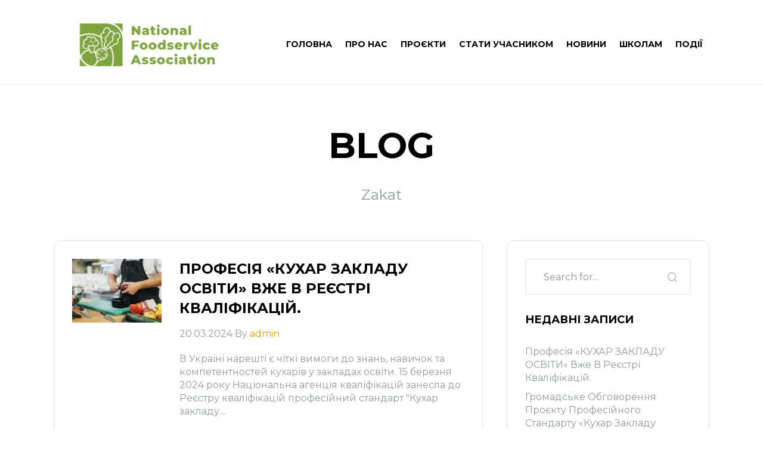

--- FILE ---
content_type: text/html; charset=UTF-8
request_url: https://nfa.org.ua/blog/
body_size: 13935
content:
<!DOCTYPE html>
<html lang="uk">

<head>

    <!-- Meta UTF8 charset -->
    <meta charset="UTF-8">
    <meta name="viewport" content="initial-scale=1.0" />
    <meta name="viewport" content="width=device-width, height=device-height, initial-scale=1, maximum-scale=1, minimum-scale=1, minimal-ui" />
    <meta name="theme-color" content="#056EB9" />
    <meta name="msapplication-navbutton-color" content="#056EB9" />
    <meta name="apple-mobile-web-app-status-bar-style" content="#056EB9" />
    <title>Blog &#8211; Національна асоціація громадського харчування</title>
<meta name='robots' content='max-image-preview:large' />
<link rel='dns-prefetch' href='//fonts.googleapis.com' />
<link href='https://fonts.gstatic.com' crossorigin rel='preconnect' />
<link rel="alternate" type="application/rss+xml" title="Національна асоціація громадського харчування &raquo; стрічка" href="https://nfa.org.ua/feed/" />
<link rel="alternate" type="application/rss+xml" title="Національна асоціація громадського харчування &raquo; Канал коментарів" href="https://nfa.org.ua/comments/feed/" />
<style id='wp-img-auto-sizes-contain-inline-css' type='text/css'>
img:is([sizes=auto i],[sizes^="auto," i]){contain-intrinsic-size:3000px 1500px}
/*# sourceURL=wp-img-auto-sizes-contain-inline-css */
</style>
<style id='wp-emoji-styles-inline-css' type='text/css'>

	img.wp-smiley, img.emoji {
		display: inline !important;
		border: none !important;
		box-shadow: none !important;
		height: 1em !important;
		width: 1em !important;
		margin: 0 0.07em !important;
		vertical-align: -0.1em !important;
		background: none !important;
		padding: 0 !important;
	}
/*# sourceURL=wp-emoji-styles-inline-css */
</style>
<link rel='stylesheet' id='wp-block-library-css' href='https://nfa.org.ua/wp-includes/css/dist/block-library/style.min.css?ver=6.9' type='text/css' media='all' />
<style id='global-styles-inline-css' type='text/css'>
:root{--wp--preset--aspect-ratio--square: 1;--wp--preset--aspect-ratio--4-3: 4/3;--wp--preset--aspect-ratio--3-4: 3/4;--wp--preset--aspect-ratio--3-2: 3/2;--wp--preset--aspect-ratio--2-3: 2/3;--wp--preset--aspect-ratio--16-9: 16/9;--wp--preset--aspect-ratio--9-16: 9/16;--wp--preset--color--black: #000000;--wp--preset--color--cyan-bluish-gray: #abb8c3;--wp--preset--color--white: #ffffff;--wp--preset--color--pale-pink: #f78da7;--wp--preset--color--vivid-red: #cf2e2e;--wp--preset--color--luminous-vivid-orange: #ff6900;--wp--preset--color--luminous-vivid-amber: #fcb900;--wp--preset--color--light-green-cyan: #7bdcb5;--wp--preset--color--vivid-green-cyan: #00d084;--wp--preset--color--pale-cyan-blue: #8ed1fc;--wp--preset--color--vivid-cyan-blue: #0693e3;--wp--preset--color--vivid-purple: #9b51e0;--wp--preset--gradient--vivid-cyan-blue-to-vivid-purple: linear-gradient(135deg,rgb(6,147,227) 0%,rgb(155,81,224) 100%);--wp--preset--gradient--light-green-cyan-to-vivid-green-cyan: linear-gradient(135deg,rgb(122,220,180) 0%,rgb(0,208,130) 100%);--wp--preset--gradient--luminous-vivid-amber-to-luminous-vivid-orange: linear-gradient(135deg,rgb(252,185,0) 0%,rgb(255,105,0) 100%);--wp--preset--gradient--luminous-vivid-orange-to-vivid-red: linear-gradient(135deg,rgb(255,105,0) 0%,rgb(207,46,46) 100%);--wp--preset--gradient--very-light-gray-to-cyan-bluish-gray: linear-gradient(135deg,rgb(238,238,238) 0%,rgb(169,184,195) 100%);--wp--preset--gradient--cool-to-warm-spectrum: linear-gradient(135deg,rgb(74,234,220) 0%,rgb(151,120,209) 20%,rgb(207,42,186) 40%,rgb(238,44,130) 60%,rgb(251,105,98) 80%,rgb(254,248,76) 100%);--wp--preset--gradient--blush-light-purple: linear-gradient(135deg,rgb(255,206,236) 0%,rgb(152,150,240) 100%);--wp--preset--gradient--blush-bordeaux: linear-gradient(135deg,rgb(254,205,165) 0%,rgb(254,45,45) 50%,rgb(107,0,62) 100%);--wp--preset--gradient--luminous-dusk: linear-gradient(135deg,rgb(255,203,112) 0%,rgb(199,81,192) 50%,rgb(65,88,208) 100%);--wp--preset--gradient--pale-ocean: linear-gradient(135deg,rgb(255,245,203) 0%,rgb(182,227,212) 50%,rgb(51,167,181) 100%);--wp--preset--gradient--electric-grass: linear-gradient(135deg,rgb(202,248,128) 0%,rgb(113,206,126) 100%);--wp--preset--gradient--midnight: linear-gradient(135deg,rgb(2,3,129) 0%,rgb(40,116,252) 100%);--wp--preset--font-size--small: 13px;--wp--preset--font-size--medium: 20px;--wp--preset--font-size--large: 36px;--wp--preset--font-size--x-large: 42px;--wp--preset--spacing--20: 0.44rem;--wp--preset--spacing--30: 0.67rem;--wp--preset--spacing--40: 1rem;--wp--preset--spacing--50: 1.5rem;--wp--preset--spacing--60: 2.25rem;--wp--preset--spacing--70: 3.38rem;--wp--preset--spacing--80: 5.06rem;--wp--preset--shadow--natural: 6px 6px 9px rgba(0, 0, 0, 0.2);--wp--preset--shadow--deep: 12px 12px 50px rgba(0, 0, 0, 0.4);--wp--preset--shadow--sharp: 6px 6px 0px rgba(0, 0, 0, 0.2);--wp--preset--shadow--outlined: 6px 6px 0px -3px rgb(255, 255, 255), 6px 6px rgb(0, 0, 0);--wp--preset--shadow--crisp: 6px 6px 0px rgb(0, 0, 0);}:where(.is-layout-flex){gap: 0.5em;}:where(.is-layout-grid){gap: 0.5em;}body .is-layout-flex{display: flex;}.is-layout-flex{flex-wrap: wrap;align-items: center;}.is-layout-flex > :is(*, div){margin: 0;}body .is-layout-grid{display: grid;}.is-layout-grid > :is(*, div){margin: 0;}:where(.wp-block-columns.is-layout-flex){gap: 2em;}:where(.wp-block-columns.is-layout-grid){gap: 2em;}:where(.wp-block-post-template.is-layout-flex){gap: 1.25em;}:where(.wp-block-post-template.is-layout-grid){gap: 1.25em;}.has-black-color{color: var(--wp--preset--color--black) !important;}.has-cyan-bluish-gray-color{color: var(--wp--preset--color--cyan-bluish-gray) !important;}.has-white-color{color: var(--wp--preset--color--white) !important;}.has-pale-pink-color{color: var(--wp--preset--color--pale-pink) !important;}.has-vivid-red-color{color: var(--wp--preset--color--vivid-red) !important;}.has-luminous-vivid-orange-color{color: var(--wp--preset--color--luminous-vivid-orange) !important;}.has-luminous-vivid-amber-color{color: var(--wp--preset--color--luminous-vivid-amber) !important;}.has-light-green-cyan-color{color: var(--wp--preset--color--light-green-cyan) !important;}.has-vivid-green-cyan-color{color: var(--wp--preset--color--vivid-green-cyan) !important;}.has-pale-cyan-blue-color{color: var(--wp--preset--color--pale-cyan-blue) !important;}.has-vivid-cyan-blue-color{color: var(--wp--preset--color--vivid-cyan-blue) !important;}.has-vivid-purple-color{color: var(--wp--preset--color--vivid-purple) !important;}.has-black-background-color{background-color: var(--wp--preset--color--black) !important;}.has-cyan-bluish-gray-background-color{background-color: var(--wp--preset--color--cyan-bluish-gray) !important;}.has-white-background-color{background-color: var(--wp--preset--color--white) !important;}.has-pale-pink-background-color{background-color: var(--wp--preset--color--pale-pink) !important;}.has-vivid-red-background-color{background-color: var(--wp--preset--color--vivid-red) !important;}.has-luminous-vivid-orange-background-color{background-color: var(--wp--preset--color--luminous-vivid-orange) !important;}.has-luminous-vivid-amber-background-color{background-color: var(--wp--preset--color--luminous-vivid-amber) !important;}.has-light-green-cyan-background-color{background-color: var(--wp--preset--color--light-green-cyan) !important;}.has-vivid-green-cyan-background-color{background-color: var(--wp--preset--color--vivid-green-cyan) !important;}.has-pale-cyan-blue-background-color{background-color: var(--wp--preset--color--pale-cyan-blue) !important;}.has-vivid-cyan-blue-background-color{background-color: var(--wp--preset--color--vivid-cyan-blue) !important;}.has-vivid-purple-background-color{background-color: var(--wp--preset--color--vivid-purple) !important;}.has-black-border-color{border-color: var(--wp--preset--color--black) !important;}.has-cyan-bluish-gray-border-color{border-color: var(--wp--preset--color--cyan-bluish-gray) !important;}.has-white-border-color{border-color: var(--wp--preset--color--white) !important;}.has-pale-pink-border-color{border-color: var(--wp--preset--color--pale-pink) !important;}.has-vivid-red-border-color{border-color: var(--wp--preset--color--vivid-red) !important;}.has-luminous-vivid-orange-border-color{border-color: var(--wp--preset--color--luminous-vivid-orange) !important;}.has-luminous-vivid-amber-border-color{border-color: var(--wp--preset--color--luminous-vivid-amber) !important;}.has-light-green-cyan-border-color{border-color: var(--wp--preset--color--light-green-cyan) !important;}.has-vivid-green-cyan-border-color{border-color: var(--wp--preset--color--vivid-green-cyan) !important;}.has-pale-cyan-blue-border-color{border-color: var(--wp--preset--color--pale-cyan-blue) !important;}.has-vivid-cyan-blue-border-color{border-color: var(--wp--preset--color--vivid-cyan-blue) !important;}.has-vivid-purple-border-color{border-color: var(--wp--preset--color--vivid-purple) !important;}.has-vivid-cyan-blue-to-vivid-purple-gradient-background{background: var(--wp--preset--gradient--vivid-cyan-blue-to-vivid-purple) !important;}.has-light-green-cyan-to-vivid-green-cyan-gradient-background{background: var(--wp--preset--gradient--light-green-cyan-to-vivid-green-cyan) !important;}.has-luminous-vivid-amber-to-luminous-vivid-orange-gradient-background{background: var(--wp--preset--gradient--luminous-vivid-amber-to-luminous-vivid-orange) !important;}.has-luminous-vivid-orange-to-vivid-red-gradient-background{background: var(--wp--preset--gradient--luminous-vivid-orange-to-vivid-red) !important;}.has-very-light-gray-to-cyan-bluish-gray-gradient-background{background: var(--wp--preset--gradient--very-light-gray-to-cyan-bluish-gray) !important;}.has-cool-to-warm-spectrum-gradient-background{background: var(--wp--preset--gradient--cool-to-warm-spectrum) !important;}.has-blush-light-purple-gradient-background{background: var(--wp--preset--gradient--blush-light-purple) !important;}.has-blush-bordeaux-gradient-background{background: var(--wp--preset--gradient--blush-bordeaux) !important;}.has-luminous-dusk-gradient-background{background: var(--wp--preset--gradient--luminous-dusk) !important;}.has-pale-ocean-gradient-background{background: var(--wp--preset--gradient--pale-ocean) !important;}.has-electric-grass-gradient-background{background: var(--wp--preset--gradient--electric-grass) !important;}.has-midnight-gradient-background{background: var(--wp--preset--gradient--midnight) !important;}.has-small-font-size{font-size: var(--wp--preset--font-size--small) !important;}.has-medium-font-size{font-size: var(--wp--preset--font-size--medium) !important;}.has-large-font-size{font-size: var(--wp--preset--font-size--large) !important;}.has-x-large-font-size{font-size: var(--wp--preset--font-size--x-large) !important;}
/*# sourceURL=global-styles-inline-css */
</style>

<style id='classic-theme-styles-inline-css' type='text/css'>
/*! This file is auto-generated */
.wp-block-button__link{color:#fff;background-color:#32373c;border-radius:9999px;box-shadow:none;text-decoration:none;padding:calc(.667em + 2px) calc(1.333em + 2px);font-size:1.125em}.wp-block-file__button{background:#32373c;color:#fff;text-decoration:none}
/*# sourceURL=/wp-includes/css/classic-themes.min.css */
</style>
<link rel='stylesheet' id='redux-extendify-styles-css' href='https://nfa.org.ua/wp-content/plugins/redux-framework/redux-core/assets/css/extendify-utilities.css?ver=4.4.1' type='text/css' media='all' />
<link rel='stylesheet' id='contact-form-7-css' href='https://nfa.org.ua/wp-content/plugins/contact-form-7/includes/css/styles.css?ver=5.7.6' type='text/css' media='all' />
<link rel='stylesheet' id='zakat-style-css' href='https://nfa.org.ua/wp-content/themes/zakat/css/style.css?ver=1.0' type='text/css' media='all' />
<link rel='stylesheet' id='zakat-child-style-css' href='https://nfa.org.ua/wp-content/themes/zakat-child/style.css?ver=9.0' type='text/css' media='all' />
<link rel='stylesheet' id='zakat-framework-style-css' href='https://nfa.org.ua/wp-content/themes/zakat/css/framework-style.css?ver=1.0' type='text/css' media='all' />
<link rel='stylesheet' id='zakat-headhesive-css' href='https://nfa.org.ua/wp-content/themes/zakat/css/headhesive.css?ver=1.0' type='text/css' media='all' />
<link rel='stylesheet' id='jquery-magnific-popup-css' href='https://nfa.org.ua/wp-content/themes/zakat/libs/magnific/jquery.magnific-popup.css?ver=1.0' type='text/css' media='all' />
<link rel='stylesheet' id='owl-carousel-css' href='https://nfa.org.ua/wp-content/themes/zakat/libs/owl-carousel/owl.carousel.css?ver=1.0' type='text/css' media='all' />
<link rel='stylesheet' id='owl-theme-css' href='https://nfa.org.ua/wp-content/themes/zakat/libs/owl-carousel/owl.theme.css?ver=1.0' type='text/css' media='all' />
<link rel='stylesheet' id='slick-css' href='https://nfa.org.ua/wp-content/themes/zakat/libs/slick/slick.css?ver=1.0' type='text/css' media='all' />
<link rel='stylesheet' id='aos-css' href='https://nfa.org.ua/wp-content/themes/zakat/libs/aos/aos.css?ver=1.0' type='text/css' media='all' />
<link rel='stylesheet' id='zakat-update-css' href='https://nfa.org.ua/wp-content/themes/zakat/css/update.css?ver=1.0' type='text/css' media='all' />
<link rel='stylesheet' id='zakat-fonts-css' href='//fonts.googleapis.com/css?family=Montserrat%3A400%2C700&#038;subset=latin%2Clatin-ext' type='text/css' media='all' />
<style id='zakat-custom-style-inline-css' type='text/css'>
.lazyloading {
      background-image: url(https://nfa.org.ua/wp-content/themes/zakat/images/loader.gif);
    }
            .nt-breadcrumbs .nt-breadcrumbs-list li {
                color: #2e3192;
            }
/*# sourceURL=zakat-custom-style-inline-css */
</style>
<script type="text/javascript" src="https://nfa.org.ua/wp-includes/js/jquery/jquery.min.js?ver=3.7.1" id="jquery-core-js"></script>
<script type="text/javascript" src="https://nfa.org.ua/wp-includes/js/jquery/jquery-migrate.min.js?ver=3.4.1" id="jquery-migrate-js"></script>
<link rel="https://api.w.org/" href="https://nfa.org.ua/wp-json/" /><link rel="EditURI" type="application/rsd+xml" title="RSD" href="https://nfa.org.ua/xmlrpc.php?rsd" />
<meta name="generator" content="WordPress 6.9" />
<meta name="generator" content="Redux 4.4.1" /><meta name="generator" content="Elementor 3.13.2; features: e_dom_optimization, a11y_improvements, additional_custom_breakpoints; settings: css_print_method-external, google_font-enabled, font_display-auto">
<style type="text/css">.recentcomments a{display:inline !important;padding:0 !important;margin:0 !important;}</style><link rel="icon" href="https://nfa.org.ua/wp-content/uploads/2021/02/1611134189928400-150x150.png" sizes="32x32" />
<link rel="icon" href="https://nfa.org.ua/wp-content/uploads/2021/02/1611134189928400-300x300.png" sizes="192x192" />
<link rel="apple-touch-icon" href="https://nfa.org.ua/wp-content/uploads/2021/02/1611134189928400-300x300.png" />
<meta name="msapplication-TileImage" content="https://nfa.org.ua/wp-content/uploads/2021/02/1611134189928400-300x300.png" />
<style id="zakat-dynamic-css" title="dynamic-css" class="redux-options-output">.nt-breadcrumbs, .nt-breadcrumbs .nt-breadcrumbs-list{font-display:swap;}.nt-breadcrumbs .nt-breadcrumbs-list li.active{color:#ffffff;}.nt-breadcrumbs .nt-breadcrumbs-list i{color:#ffffff;}h1{font-display:swap;}h2{font-display:swap;}h3{font-display:swap;}h4{font-display:swap;}h5{font-display:swap;}h6{font-display:swap;}p{font-display:swap;}#btn-to-top-wrap #btn-to-top{background:#045fa0;}.header_nav > ul > li > a,.header_nav_sub a{font-display:swap;}div.header.is-sticky-active .header_nav > ul > li > a,div.header.is-sticky-active .header_nav_sub a{font-display:swap;}div.header .header_nav_sub a,div.header.sticked .header_nav_sub a{font-display:swap;}.mobile-menu > li > a{font-display:swap;}#nt-index .nt-hero-title{font-display:swap;}#nt-index .nt-hero-subtitle{font-display:swap;}#nt-404 .nt-error-title{font-display:swap;}#nt-404 .nt-error-desc{font-display:swap;}#nt-search .nt-hero-title{font-display:swap;}#nt-search .nt-hero-subtitle{font-display:swap;}</style>
<link rel='stylesheet' id='elementor-frontend-css' href='https://nfa.org.ua/wp-content/plugins/elementor/assets/css/frontend.min.css?ver=3.13.2' type='text/css' media='all' />
<link rel='stylesheet' id='elementor-post-339-css' href='https://nfa.org.ua/wp-content/uploads/elementor/css/post-339.css?ver=1684010748' type='text/css' media='all' />
<link rel='stylesheet' id='elementor-icons-shared-0-css' href='https://nfa.org.ua/wp-content/plugins/elementor/assets/lib/font-awesome/css/fontawesome.min.css?ver=5.15.3' type='text/css' media='all' />
<link rel='stylesheet' id='elementor-icons-fa-brands-css' href='https://nfa.org.ua/wp-content/plugins/elementor/assets/lib/font-awesome/css/brands.min.css?ver=5.15.3' type='text/css' media='all' />
<link rel='stylesheet' id='elementor-icons-fa-solid-css' href='https://nfa.org.ua/wp-content/plugins/elementor/assets/lib/font-awesome/css/solid.min.css?ver=5.15.3' type='text/css' media='all' />
</head>

<!-- BODY START -->
<body class="blog wp-custom-logo wp-theme-zakat wp-child-theme-zakat-child  Zakat Child nt-version-9.0 elementor-default elementor-kit-266">

    
            <div class="zakat-main-header header is-sticky default" data-ntr-header>
        		<div class="header_holder"></div>
        		<div class="header_container">
                            			<div class="container">

                        
        				<div class="header_bottom m-0">

                            
            <a href="https://nfa.org.ua/" id="nt-logo" class="header_logo logo-type-img">

            
                <img src="https://nfa.org.ua/wp-content/uploads/2021/02/1611134189934533.png" alt="Національна асоціація громадського харчування" />

                        </a>
            
        					<nav class="header_nav md-bg-none nav-effect" data-ntr-background="https://nfa.org.ua/wp-content/themes/zakat/images/map-black.png">
        						<a class="header_nav_close" href="#">
        							<span class="header_nav_close_text">Close</span>
        							<span class="header_nav_close_icon icon is-close"></span>
        						</a>
        						<ul>
                                    <li id="menu-item-224" class="menu-item menu-item-type-post_type menu-item-object-page menu-item-home menu-item-224"><a href="https://nfa.org.ua/"><span data-hover="ГОЛОВНА">ГОЛОВНА</span></a></li>
<li id="menu-item-249" class="menu-item menu-item-type-custom menu-item-object-custom menu-item-home menu-item-249"><a href="https://nfa.org.ua/#about"><span data-hover="ПРО НАС">ПРО НАС</span></a></li>
<li id="menu-item-250" class="menu-item menu-item-type-custom menu-item-object-custom menu-item-home menu-item-250"><a href="https://nfa.org.ua/#programs"><span data-hover="ПРОЄКТИ">ПРОЄКТИ</span></a></li>
<li id="menu-item-251" class="menu-item menu-item-type-custom menu-item-object-custom menu-item-home menu-item-251"><a href="https://nfa.org.ua/#become"><span data-hover="СТАТИ УЧАСНИКОМ">СТАТИ УЧАСНИКОМ</span></a></li>
<li id="menu-item-686" class="menu-item menu-item-type-taxonomy menu-item-object-category menu-item-686"><a href="https://nfa.org.ua/category/novyny/"><span data-hover="НОВИНИ">НОВИНИ</span></a></li>
<li id="menu-item-802" class="menu-item menu-item-type-taxonomy menu-item-object-category menu-item-802"><a href="https://nfa.org.ua/category/shkolam/"><span data-hover="ШКОЛАМ">ШКОЛАМ</span></a></li>
<li id="menu-item-252" class="menu-item menu-item-type-custom menu-item-object-custom menu-item-home menu-item-252"><a href="https://nfa.org.ua/#events"><span data-hover="ПОДІЇ">ПОДІЇ</span></a></li>
        						</ul>
        						<!-- <div id="world-map"></div> -->
        					</nav>

        					<div class="header_nav_toggle"><span class="icon is-menu"></span></div>

                            
        				</div>
        			</div>
        		</div>
        	</div>
            <!-- container -->
<div id="nt-index" class="nt-index">

	<!-- Hero section - this function using on all inner pages -->
	            <div class="section text-center" data-ntr-background="">
                <div class="container">
                    <div class="headline">
                                                    <h1 class="nt-hero-title headline_title">BLOG</h1>
                                                                            <p class="headline_summary">Zakat</p>
                                            </div>

                    
        		</div>
        	</div>
        
	<div class="nt-theme-inner-container section">
		<div class="container">
			<div class="grid">
				<div class="grid_row is-40 justify-center">

					<!-- left sidebar -->
										<!-- End left sidebar -->

					<!-- Sidebar column control -->
					<div class="grid_col is-12 is-xl-8">
						<div class="grid">
							<div class="grid_row is-40">
							        <div id="post-1689" class="grid_col is-12 style-1 post-1689 post type-post status-publish format-standard has-post-thumbnail hentry category-novyny nt-post-class  masonry-item col-lg-6 excerpt-none" data-aos="ntr-fade-up" data-aos-once="true">
            <!-- Post -->
            <div class="blog-post2">

                
                                    <a class="blog-post2_photo" href="https://nfa.org.ua/profesiya-kuhar-zakladu-osvity-vzhe-v-reyestri-kvalifikaczij/">
                       <img width="2560" height="1829" src="https://nfa.org.ua/wp-content/uploads/2024/03/male-chef-with-apron-cutting-vegetables-scaled.jpg" class="img-responsive wp-post-image" alt="" decoding="async" fetchpriority="high" srcset="https://nfa.org.ua/wp-content/uploads/2024/03/male-chef-with-apron-cutting-vegetables-scaled.jpg 2560w, https://nfa.org.ua/wp-content/uploads/2024/03/male-chef-with-apron-cutting-vegetables-300x214.jpg 300w, https://nfa.org.ua/wp-content/uploads/2024/03/male-chef-with-apron-cutting-vegetables-1024x732.jpg 1024w, https://nfa.org.ua/wp-content/uploads/2024/03/male-chef-with-apron-cutting-vegetables-768x549.jpg 768w, https://nfa.org.ua/wp-content/uploads/2024/03/male-chef-with-apron-cutting-vegetables-1536x1097.jpg 1536w, https://nfa.org.ua/wp-content/uploads/2024/03/male-chef-with-apron-cutting-vegetables-2048x1463.jpg 2048w" sizes="(max-width: 2560px) 100vw, 2560px" />                    </a>
                
                <div class="blog-post2_info">

                    <h3 class="blog-post2_title"><a href="https://nfa.org.ua/profesiya-kuhar-zakladu-osvity-vzhe-v-reyestri-kvalifikaczij/" rel="bookmark">Професія «КУХАР ЗАКЛАДУ ОСВІТИ» вже в реєстрі кваліфікацій.</a></h3>
                    <p class="blog-post2_meta">20.03.2024 By <a href="https://nfa.org.ua" title="Відвідати admin&#8217;s сайт" rel="author external">admin</a></p>
                        <div class="blog-post2_summary">
                            В Україні нарешті є чіткі вимоги до знань, навичок та компетентностей кухарів у закладах освіти. 15 березня 2024 року Національна агенція кваліфікацій занесла до Реєстру кваліфікацій професійний стандарт "Кухар закладу&hellip;                        </div>

                        
                </div>
            </div>
            <!-- Post End -->
        </div>

                <div id="post-1636" class="grid_col is-12 style-1 post-1636 post type-post status-publish format-standard hentry category-novyny tag-zminy tag-osvita tag-ukrayina tag-harchuvannya nt-post-class  masonry-item col-lg-6 thumb-none excerpt-none" data-aos="ntr-fade-up" data-aos-once="true">
            <!-- Post -->
            <div class="blog-post2">

                
                
                <div class="blog-post2_info">

                    <h3 class="blog-post2_title"><a href="https://nfa.org.ua/gromadski-obgovorennya-kukhar-zakladu-osvity/" rel="bookmark">Громадське обговорення проєкту професійного стандарту «Кухар закладу освіти»</a></h3>
                    <p class="blog-post2_meta">05.01.2024 By <a href="https://nfa.org.ua" title="Відвідати admin&#8217;s сайт" rel="author external">admin</a></p>
                        <div class="blog-post2_summary">
                            Відповідно до п.п. 15, 16 Порядку розроблення, введення в дію та перегляду професійних стандартів, затвердженого постановою Кабінету Міністрів України від 31.05.2017 № 373 Громадська організація «Національна асоціація громадського харчування» пропонує&hellip;                        </div>

                        
                </div>
            </div>
            <!-- Post End -->
        </div>

                <div id="post-1627" class="grid_col is-12 style-1 post-1627 post type-post status-publish format-standard hentry category-novyny tag-zminy tag-konferencziya tag-meczenaty tag-osvita tag-reforma tag-ukrayina tag-harchuvannya nt-post-class  masonry-item col-lg-6 thumb-none excerpt-none" data-aos="ntr-fade-up" data-aos-once="true">
            <!-- Post -->
            <div class="blog-post2">

                
                
                <div class="blog-post2_info">

                    <h3 class="blog-post2_title"><a href="https://nfa.org.ua/zasnovnyk-nfa-na-ukraine-recovery-conference-v-lugano-shvejczariyi/" rel="bookmark">Засновник NFA Орест Степаняк на Ukraine recovery conference в Лугано, Швейцарії.</a></h3>
                    <p class="blog-post2_meta">06.07.2022 By <a href="https://nfa.org.ua" title="Відвідати admin&#8217;s сайт" rel="author external">admin</a></p>
                        <div class="blog-post2_summary">
                            4-5 липня засновник Національної асоціації громадського харчування Орест Степаняк мав честь представити авторський проєкт змін громадського харчування на спеціалізованій конференції - Ukraine recovery conference, що проходила в Лугано, Швейцарії.Під час&hellip;                        </div>

                        
                </div>
            </div>
            <!-- Post End -->
        </div>

                <div id="post-1621" class="grid_col is-12 style-1 post-1621 post type-post status-publish format-standard has-post-thumbnail hentry category-novyny nt-post-class  masonry-item col-lg-6" data-aos="ntr-fade-up" data-aos-once="true">
            <!-- Post -->
            <div class="blog-post2">

                
                                    <a class="blog-post2_photo" href="https://nfa.org.ua/komanda-asocziacziyi-prodovzhuye-dopomagaty-aby-vyvesty-harchovu-kulturu-ukrayincziv-na-vyshhyj-shhabel/">
                       <img width="1640" height="924" src="https://nfa.org.ua/wp-content/uploads/2022/07/foto-post-.jpg" class="img-responsive wp-post-image" alt="" decoding="async" srcset="https://nfa.org.ua/wp-content/uploads/2022/07/foto-post-.jpg 1640w, https://nfa.org.ua/wp-content/uploads/2022/07/foto-post--300x169.jpg 300w, https://nfa.org.ua/wp-content/uploads/2022/07/foto-post--1024x577.jpg 1024w, https://nfa.org.ua/wp-content/uploads/2022/07/foto-post--768x433.jpg 768w, https://nfa.org.ua/wp-content/uploads/2022/07/foto-post--1536x865.jpg 1536w" sizes="(max-width: 1640px) 100vw, 1640px" />                    </a>
                
                <div class="blog-post2_info">

                    <h3 class="blog-post2_title"><a href="https://nfa.org.ua/komanda-asocziacziyi-prodovzhuye-dopomagaty-aby-vyvesty-harchovu-kulturu-ukrayincziv-na-vyshhyj-shhabel/" rel="bookmark">Команда Асоціації продовжує допомагати, аби вивести харчову культуру українців на вищий щабель</a></h3>
                    <p class="blog-post2_meta">04.07.2022 By <a href="https://nfa.org.ua" title="Відвідати admin&#8217;s сайт" rel="author external">admin</a></p>
                        <div class="blog-post2_summary">
                            Останні два роки наша команда багато працювала, допомагала, консультувала, аби вивести харчову культуру українців на вищий щабель та підняти стандарти до рівня здорового харчування, зробивши його смачним, корисним та безпечним.                        </div>

                    
                </div>
            </div>
            <!-- Post End -->
        </div>

                <div id="post-1616" class="grid_col is-12 style-1 post-1616 post type-post status-publish format-standard has-post-thumbnail hentry category-novyny nt-post-class  masonry-item col-lg-6" data-aos="ntr-fade-up" data-aos-once="true">
            <!-- Post -->
            <div class="blog-post2">

                
                                    <a class="blog-post2_photo" href="https://nfa.org.ua/harchuvannya-pid-chas-vijny/">
                       <img width="1080" height="1080" src="https://nfa.org.ua/wp-content/uploads/2022/05/ikonky-dlya-storis.jpg" class="img-responsive wp-post-image" alt="" decoding="async" srcset="https://nfa.org.ua/wp-content/uploads/2022/05/ikonky-dlya-storis.jpg 1080w, https://nfa.org.ua/wp-content/uploads/2022/05/ikonky-dlya-storis-300x300.jpg 300w, https://nfa.org.ua/wp-content/uploads/2022/05/ikonky-dlya-storis-1024x1024.jpg 1024w, https://nfa.org.ua/wp-content/uploads/2022/05/ikonky-dlya-storis-150x150.jpg 150w, https://nfa.org.ua/wp-content/uploads/2022/05/ikonky-dlya-storis-768x768.jpg 768w, https://nfa.org.ua/wp-content/uploads/2022/05/ikonky-dlya-storis-500x500.jpg 500w" sizes="(max-width: 1080px) 100vw, 1080px" />                    </a>
                
                <div class="blog-post2_info">

                    <h3 class="blog-post2_title"><a href="https://nfa.org.ua/harchuvannya-pid-chas-vijny/" rel="bookmark">Харчування під час війни</a></h3>
                    <p class="blog-post2_meta">24.06.2022 By <a href="https://nfa.org.ua" title="Відвідати admin&#8217;s сайт" rel="author external">admin</a></p>
                        <div class="blog-post2_summary">
                            Сьогодні ми розповімо правила, які вам допоможуть краще харчуватись та зберегти імунітет в умовах війни.                        </div>

                    
                </div>
            </div>
            <!-- Post End -->
        </div>

                <div id="post-1612" class="grid_col is-12 style-1 post-1612 post type-post status-publish format-standard has-post-thumbnail hentry category-novyny nt-post-class  masonry-item col-lg-6" data-aos="ntr-fade-up" data-aos-once="true">
            <!-- Post -->
            <div class="blog-post2">

                
                                    <a class="blog-post2_photo" href="https://nfa.org.ua/shho-potribno-robyty-aby-pokrashhyty-harchuvannya-ta-zberegty-imunitet-v-umovah-vijny/">
                       <img width="1080" height="1080" src="https://nfa.org.ua/wp-content/uploads/2022/06/zastavka-animacziya.jpg" class="img-responsive wp-post-image" alt="" decoding="async" loading="lazy" srcset="https://nfa.org.ua/wp-content/uploads/2022/06/zastavka-animacziya.jpg 1080w, https://nfa.org.ua/wp-content/uploads/2022/06/zastavka-animacziya-300x300.jpg 300w, https://nfa.org.ua/wp-content/uploads/2022/06/zastavka-animacziya-1024x1024.jpg 1024w, https://nfa.org.ua/wp-content/uploads/2022/06/zastavka-animacziya-150x150.jpg 150w, https://nfa.org.ua/wp-content/uploads/2022/06/zastavka-animacziya-768x768.jpg 768w, https://nfa.org.ua/wp-content/uploads/2022/06/zastavka-animacziya-500x500.jpg 500w" sizes="auto, (max-width: 1080px) 100vw, 1080px" />                    </a>
                
                <div class="blog-post2_info">

                    <h3 class="blog-post2_title"><a href="https://nfa.org.ua/shho-potribno-robyty-aby-pokrashhyty-harchuvannya-ta-zberegty-imunitet-v-umovah-vijny/" rel="bookmark">Що потрібно робити, аби покращити харчування та зберегти імунітет в умовах війни</a></h3>
                    <p class="blog-post2_meta">23.06.2022 By <a href="https://nfa.org.ua" title="Відвідати admin&#8217;s сайт" rel="author external">admin</a></p>
                        <div class="blog-post2_summary">
                            Тривожність, невизначеність, страх за себе і близьких – це те, що супроводжує життя у війні кожного українця. Крім того, це також впливає і на зміну харчових звичок.                        </div>

                    
                </div>
            </div>
            <!-- Post End -->
        </div>

                <div id="post-1609" class="grid_col is-12 style-1 post-1609 post type-post status-publish format-standard has-post-thumbnail hentry category-novyny nt-post-class  masonry-item col-lg-6" data-aos="ntr-fade-up" data-aos-once="true">
            <!-- Post -->
            <div class="blog-post2">

                
                                    <a class="blog-post2_photo" href="https://nfa.org.ua/den-svizhyh-ovochiv/">
                       <img width="1080" height="1080" src="https://nfa.org.ua/wp-content/uploads/2022/06/den-svizhyh-ovochiv.jpg" class="img-responsive wp-post-image" alt="" decoding="async" loading="lazy" srcset="https://nfa.org.ua/wp-content/uploads/2022/06/den-svizhyh-ovochiv.jpg 1080w, https://nfa.org.ua/wp-content/uploads/2022/06/den-svizhyh-ovochiv-300x300.jpg 300w, https://nfa.org.ua/wp-content/uploads/2022/06/den-svizhyh-ovochiv-1024x1024.jpg 1024w, https://nfa.org.ua/wp-content/uploads/2022/06/den-svizhyh-ovochiv-150x150.jpg 150w, https://nfa.org.ua/wp-content/uploads/2022/06/den-svizhyh-ovochiv-768x768.jpg 768w, https://nfa.org.ua/wp-content/uploads/2022/06/den-svizhyh-ovochiv-500x500.jpg 500w" sizes="auto, (max-width: 1080px) 100vw, 1080px" />                    </a>
                
                <div class="blog-post2_info">

                    <h3 class="blog-post2_title"><a href="https://nfa.org.ua/den-svizhyh-ovochiv/" rel="bookmark">День свіжих овочів</a></h3>
                    <p class="blog-post2_meta">16.06.2022 By <a href="https://nfa.org.ua" title="Відвідати admin&#8217;s сайт" rel="author external">admin</a></p>
                        <div class="blog-post2_summary">
                            Напад росії на Україну приніс українцям чимало біди. Війна також нанесла удар по здоров’ю мабуть кожного на нашій землі. Постійні стреси неминуче відображаються на імунітеті людини. Для відновлення організму його&hellip;                        </div>

                    
                </div>
            </div>
            <!-- Post End -->
        </div>

                <div id="post-1602" class="grid_col is-12 style-1 post-1602 post type-post status-publish format-standard has-post-thumbnail hentry category-novyny nt-post-class  masonry-item col-lg-6" data-aos="ntr-fade-up" data-aos-once="true">
            <!-- Post -->
            <div class="blog-post2">

                
                                    <a class="blog-post2_photo" href="https://nfa.org.ua/asocziacziya-znovu-v-buchi/">
                       <img width="1600" height="1200" src="https://nfa.org.ua/wp-content/uploads/2022/05/whatsapp-image-2022-05-27-at-12.36.24.jpeg" class="img-responsive wp-post-image" alt="" decoding="async" loading="lazy" srcset="https://nfa.org.ua/wp-content/uploads/2022/05/whatsapp-image-2022-05-27-at-12.36.24.jpeg 1600w, https://nfa.org.ua/wp-content/uploads/2022/05/whatsapp-image-2022-05-27-at-12.36.24-300x225.jpeg 300w, https://nfa.org.ua/wp-content/uploads/2022/05/whatsapp-image-2022-05-27-at-12.36.24-1024x768.jpeg 1024w, https://nfa.org.ua/wp-content/uploads/2022/05/whatsapp-image-2022-05-27-at-12.36.24-768x576.jpeg 768w, https://nfa.org.ua/wp-content/uploads/2022/05/whatsapp-image-2022-05-27-at-12.36.24-1536x1152.jpeg 1536w" sizes="auto, (max-width: 1600px) 100vw, 1600px" />                    </a>
                
                <div class="blog-post2_info">

                    <h3 class="blog-post2_title"><a href="https://nfa.org.ua/asocziacziya-znovu-v-buchi/" rel="bookmark">Асоціація знову в Бучі</a></h3>
                    <p class="blog-post2_meta">27.05.2022 By <a href="https://nfa.org.ua" title="Відвідати admin&#8217;s сайт" rel="author external">admin</a></p>
                        <div class="blog-post2_summary">
                            Цього разу ми доставили обладнання та медичний матеріал для лікарень, який допоможе відновити потреби медичної інфраструктури Бучанської громади після російської окупації.                        </div>

                    
                </div>
            </div>
            <!-- Post End -->
        </div>

                <div id="post-1599" class="grid_col is-12 style-1 post-1599 post type-post status-publish format-standard has-post-thumbnail hentry category-novyny nt-post-class  masonry-item col-lg-6" data-aos="ntr-fade-up" data-aos-once="true">
            <!-- Post -->
            <div class="blog-post2">

                
                                    <a class="blog-post2_photo" href="https://nfa.org.ua/asocziacziya-vitaye-z-dnem-vyshyvanky/">
                       <img width="1080" height="1080" src="https://nfa.org.ua/wp-content/uploads/2022/05/ikonky-dlya-storis-1.jpg" class="img-responsive wp-post-image" alt="" decoding="async" loading="lazy" srcset="https://nfa.org.ua/wp-content/uploads/2022/05/ikonky-dlya-storis-1.jpg 1080w, https://nfa.org.ua/wp-content/uploads/2022/05/ikonky-dlya-storis-1-300x300.jpg 300w, https://nfa.org.ua/wp-content/uploads/2022/05/ikonky-dlya-storis-1-1024x1024.jpg 1024w, https://nfa.org.ua/wp-content/uploads/2022/05/ikonky-dlya-storis-1-150x150.jpg 150w, https://nfa.org.ua/wp-content/uploads/2022/05/ikonky-dlya-storis-1-768x768.jpg 768w, https://nfa.org.ua/wp-content/uploads/2022/05/ikonky-dlya-storis-1-500x500.jpg 500w" sizes="auto, (max-width: 1080px) 100vw, 1080px" />                    </a>
                
                <div class="blog-post2_info">

                    <h3 class="blog-post2_title"><a href="https://nfa.org.ua/asocziacziya-vitaye-z-dnem-vyshyvanky/" rel="bookmark">Асоціація вітає з днем вишиванки!</a></h3>
                    <p class="blog-post2_meta">19.05.2022 By <a href="https://nfa.org.ua" title="Відвідати admin&#8217;s сайт" rel="author external">admin</a></p>
                        <div class="blog-post2_summary">
                            День вишиванки відзначається у третій четвер травня. Цього року цей день припав на 19 травня. З давніх-давен вишита сорочка виконувала роль потужного оберега і тепер знову перетворюється на те, чим&hellip;                        </div>

                    
                </div>
            </div>
            <!-- Post End -->
        </div>

                <div id="post-1593" class="grid_col is-12 style-1 post-1593 post type-post status-publish format-standard has-post-thumbnail hentry category-novyny nt-post-class  masonry-item col-lg-6" data-aos="ntr-fade-up" data-aos-once="true">
            <!-- Post -->
            <div class="blog-post2">

                
                                    <a class="blog-post2_photo" href="https://nfa.org.ua/asocziacziya-otrymala-nagorodu/">
                       <img width="1178" height="1280" src="https://nfa.org.ua/wp-content/uploads/2022/05/photo_2022-05-17_15-23-10.jpg" class="img-responsive wp-post-image" alt="" decoding="async" loading="lazy" srcset="https://nfa.org.ua/wp-content/uploads/2022/05/photo_2022-05-17_15-23-10.jpg 1178w, https://nfa.org.ua/wp-content/uploads/2022/05/photo_2022-05-17_15-23-10-276x300.jpg 276w, https://nfa.org.ua/wp-content/uploads/2022/05/photo_2022-05-17_15-23-10-942x1024.jpg 942w, https://nfa.org.ua/wp-content/uploads/2022/05/photo_2022-05-17_15-23-10-768x834.jpg 768w" sizes="auto, (max-width: 1178px) 100vw, 1178px" />                    </a>
                
                <div class="blog-post2_info">

                    <h3 class="blog-post2_title"><a href="https://nfa.org.ua/asocziacziya-otrymala-nagorodu/" rel="bookmark">Асоціація отримала нагороду</a></h3>
                    <p class="blog-post2_meta">17.05.2022 By <a href="https://nfa.org.ua" title="Відвідати admin&#8217;s сайт" rel="author external">admin</a></p>
                        <div class="blog-post2_summary">
                            На початку війни кожен відчув на собі, що війна це страшно, але наша команда розуміла, що потрібно допомагати, аби перемога настала швидше.                        </div>

                    
                </div>
            </div>
            <!-- Post End -->
        </div>

        <div class='grid_col is-12 nt-pagination  -style-outline -size-medium -corner-circle -align-center '>
    <ul class='nt-pagination-inner'>
<li class="nt-pagination-item active" ><a class="nt-pagination-link" href="https://nfa.org.ua/blog/">1</a></li>
<li class="nt-pagination-item" ><a class="nt-pagination-link" href="https://nfa.org.ua/blog/page/2/">2</a></li>
<li class="nt-pagination-item" ><a class="nt-pagination-link" href="https://nfa.org.ua/blog/page/3/">3</a></li>
<li class="nt-pagination-item">…</li>
<li class="nt-pagination-item" ><a class="nt-pagination-link" href="https://nfa.org.ua/blog/page/14/">14</a></li>
<li class="nt-pagination-item"><a href="https://nfa.org.ua/blog/page/2/" class="nt-pagination-link -next"><i class="nt-pagination-icon icon is-arrow-right"></i></a></li></ul></div>
							</div>
						</div>
					</div>
					<!-- End content column -->

					<!-- right sidebar -->
					    <div id="nt-sidebar" class="nt-sidebar grid_col is-12 is-xl-4" data-aos="ntr-fade-up" data-aos-once="true">
        <div class="blog-sidebar nt-sidebar-inner">
            <div class="nt-sidebar-inner-widget blog-sidebar_widget widget_search"><form class="shop-sidebar_search" role="search" method="get" id="widget-searchform" action="https://nfa.org.ua/" >
                    <input class="shop-sidebar_search_input" type="text" value="" placeholder="Search for..." name="s" id="ws">
                    <button class="shop-sidebar_search_button" id="searchsubmit" type="submit"><span class="icon is-search"></span></button>
                </form></div>
		<div class="nt-sidebar-inner-widget blog-sidebar_widget widget_recent_entries">
		<h4 class="nt-sidebar-inner-widget-title blog-sidebar_widget_title">Недавні записи</h4>
		<ul>
											<li>
					<a href="https://nfa.org.ua/profesiya-kuhar-zakladu-osvity-vzhe-v-reyestri-kvalifikaczij/">Професія «КУХАР ЗАКЛАДУ ОСВІТИ» вже в реєстрі кваліфікацій.</a>
									</li>
											<li>
					<a href="https://nfa.org.ua/gromadski-obgovorennya-kukhar-zakladu-osvity/">Громадське обговорення проєкту професійного стандарту «Кухар закладу освіти»</a>
									</li>
											<li>
					<a href="https://nfa.org.ua/zasnovnyk-nfa-na-ukraine-recovery-conference-v-lugano-shvejczariyi/">Засновник NFA Орест Степаняк на Ukraine recovery conference в Лугано, Швейцарії.</a>
									</li>
											<li>
					<a href="https://nfa.org.ua/komanda-asocziacziyi-prodovzhuye-dopomagaty-aby-vyvesty-harchovu-kulturu-ukrayincziv-na-vyshhyj-shhabel/">Команда Асоціації продовжує допомагати, аби вивести харчову культуру українців на вищий щабель</a>
									</li>
											<li>
					<a href="https://nfa.org.ua/harchuvannya-pid-chas-vijny/">Харчування під час війни</a>
									</li>
					</ul>

		</div><div class="nt-sidebar-inner-widget blog-sidebar_widget widget_recent_comments"><h4 class="nt-sidebar-inner-widget-title blog-sidebar_widget_title">Останні коментарі</h4><ul id="recentcomments"><li class="recentcomments"><span class="comment-author-link"><a href="http://d.sivak@snr.gov.ua" class="url" rel="ugc external nofollow">Наталія Чанцева</a></span> до <a href="https://nfa.org.ua/gromadski-obgovorennya-kukhar-zakladu-osvity/#comment-453">Громадське обговорення проєкту професійного стандарту «Кухар закладу освіти»</a></li><li class="recentcomments"><span class="comment-author-link"><a href="http://111.com.ua" class="url" rel="ugc external nofollow">Ukraine Foreve</a></span> до <a href="https://nfa.org.ua/drugyj-regionalnyj-forum-reforma-systemy-shkilnogo-harchuvannya-u-misti-odesa/#comment-84">Другий регіональний форум &#8220;Реформа системи шкільного харчування&#8221; у місті Одеса</a></li><li class="recentcomments"><span class="comment-author-link"><a href="https://nfa.org.ua" class="url" rel="ugc">admin</a></span> до <a href="https://nfa.org.ua/vseukrayinskyj-konkurs-rozrobka-novogo-shkilnogo-menyu/#comment-6">Всеукраїнський конкурс &#8220;Розробка нового шкільного меню&#8221;</a></li><li class="recentcomments"><span class="comment-author-link"><a href="https://www.facebook.com/profile.php?id=100001609993366" class="url" rel="ugc external nofollow">Yevhenii Zhukov</a></span> до <a href="https://nfa.org.ua/vseukrayinskyj-konkurs-rozrobka-novogo-shkilnogo-menyu/#comment-5">Всеукраїнський конкурс &#8220;Розробка нового шкільного меню&#8221;</a></li><li class="recentcomments"><span class="comment-author-link"><a href="http://Запорожье" class="url" rel="ugc external nofollow">Ирина Лаврунова</a></span> до <a href="https://nfa.org.ua/vseukrayinskyj-konkurs-rozrobka-novogo-shkilnogo-menyu/#comment-4">Всеукраїнський конкурс &#8220;Розробка нового шкільного меню&#8221;</a></li></ul></div><div class="nt-sidebar-inner-widget blog-sidebar_widget widget_archive"><h4 class="nt-sidebar-inner-widget-title blog-sidebar_widget_title">Архіви</h4>
			<ul>
					<li><a href='https://nfa.org.ua/2024/03/'>Березень 2024</a></li>
	<li><a href='https://nfa.org.ua/2024/01/'>Січень 2024</a></li>
	<li><a href='https://nfa.org.ua/2022/07/'>Липень 2022</a></li>
	<li><a href='https://nfa.org.ua/2022/06/'>Червень 2022</a></li>
	<li><a href='https://nfa.org.ua/2022/05/'>Травень 2022</a></li>
	<li><a href='https://nfa.org.ua/2022/04/'>Квітень 2022</a></li>
	<li><a href='https://nfa.org.ua/2022/03/'>Березень 2022</a></li>
	<li><a href='https://nfa.org.ua/2022/02/'>Лютий 2022</a></li>
	<li><a href='https://nfa.org.ua/2022/01/'>Січень 2022</a></li>
	<li><a href='https://nfa.org.ua/2021/12/'>Грудень 2021</a></li>
	<li><a href='https://nfa.org.ua/2021/11/'>Листопад 2021</a></li>
	<li><a href='https://nfa.org.ua/2021/10/'>Жовтень 2021</a></li>
	<li><a href='https://nfa.org.ua/2021/09/'>Вересень 2021</a></li>
	<li><a href='https://nfa.org.ua/2021/08/'>Серпень 2021</a></li>
	<li><a href='https://nfa.org.ua/2021/07/'>Липень 2021</a></li>
	<li><a href='https://nfa.org.ua/2021/06/'>Червень 2021</a></li>
	<li><a href='https://nfa.org.ua/2021/05/'>Травень 2021</a></li>
	<li><a href='https://nfa.org.ua/2021/04/'>Квітень 2021</a></li>
	<li><a href='https://nfa.org.ua/2021/03/'>Березень 2021</a></li>
	<li><a href='https://nfa.org.ua/2021/02/'>Лютий 2021</a></li>
			</ul>

			</div><div class="nt-sidebar-inner-widget blog-sidebar_widget widget_categories"><h4 class="nt-sidebar-inner-widget-title blog-sidebar_widget_title">Категорії</h4>
			<ul>
					<li class="cat-item cat-item-5"><a href="https://nfa.org.ua/category/novyny/">Новини</a>
</li>
			</ul>

			</div><div class="nt-sidebar-inner-widget blog-sidebar_widget widget_meta"><h4 class="nt-sidebar-inner-widget-title blog-sidebar_widget_title">Мета</h4>
		<ul>
						<li><a href="https://nfa.org.ua/wp-login.php">Увійти</a></li>
			<li><a href="https://nfa.org.ua/feed/">Стрічка записів</a></li>
			<li><a href="https://nfa.org.ua/comments/feed/">Стрічка коментарів</a></li>

			<li><a href="https://uk.wordpress.org/">WordPress.org</a></li>
		</ul>

		</div><div class="nt-sidebar-inner-widget blog-sidebar_widget widget_search"><h4 class="nt-sidebar-inner-widget-title blog-sidebar_widget_title">Search</h4><form class="shop-sidebar_search" role="search" method="get" id="widget-searchform" action="https://nfa.org.ua/" >
                    <input class="shop-sidebar_search_input" type="text" value="" placeholder="Search for..." name="s" id="ws">
                    <button class="shop-sidebar_search_button" id="searchsubmit" type="submit"><span class="icon is-search"></span></button>
                </form></div>
		<div class="nt-sidebar-inner-widget blog-sidebar_widget widget_recent_entries">
		<h4 class="nt-sidebar-inner-widget-title blog-sidebar_widget_title">Недавні записи</h4>
		<ul>
											<li>
					<a href="https://nfa.org.ua/profesiya-kuhar-zakladu-osvity-vzhe-v-reyestri-kvalifikaczij/">Професія «КУХАР ЗАКЛАДУ ОСВІТИ» вже в реєстрі кваліфікацій.</a>
									</li>
											<li>
					<a href="https://nfa.org.ua/gromadski-obgovorennya-kukhar-zakladu-osvity/">Громадське обговорення проєкту професійного стандарту «Кухар закладу освіти»</a>
									</li>
											<li>
					<a href="https://nfa.org.ua/zasnovnyk-nfa-na-ukraine-recovery-conference-v-lugano-shvejczariyi/">Засновник NFA Орест Степаняк на Ukraine recovery conference в Лугано, Швейцарії.</a>
									</li>
											<li>
					<a href="https://nfa.org.ua/komanda-asocziacziyi-prodovzhuye-dopomagaty-aby-vyvesty-harchovu-kulturu-ukrayincziv-na-vyshhyj-shhabel/">Команда Асоціації продовжує допомагати, аби вивести харчову культуру українців на вищий щабель</a>
									</li>
											<li>
					<a href="https://nfa.org.ua/harchuvannya-pid-chas-vijny/">Харчування під час війни</a>
									</li>
					</ul>

		</div><div class="nt-sidebar-inner-widget blog-sidebar_widget widget_archive"><h4 class="nt-sidebar-inner-widget-title blog-sidebar_widget_title">Архіви</h4>
			<ul>
					<li><a href='https://nfa.org.ua/2024/03/'>Березень 2024</a> <span class="widget-list-span">1</span></li>
	<li><a href='https://nfa.org.ua/2024/01/'>Січень 2024</a> <span class="widget-list-span">1</span></li>
	<li><a href='https://nfa.org.ua/2022/07/'>Липень 2022</a> <span class="widget-list-span">2</span></li>
	<li><a href='https://nfa.org.ua/2022/06/'>Червень 2022</a> <span class="widget-list-span">3</span></li>
	<li><a href='https://nfa.org.ua/2022/05/'>Травень 2022</a> <span class="widget-list-span">7</span></li>
	<li><a href='https://nfa.org.ua/2022/04/'>Квітень 2022</a> <span class="widget-list-span">11</span></li>
	<li><a href='https://nfa.org.ua/2022/03/'>Березень 2022</a> <span class="widget-list-span">21</span></li>
	<li><a href='https://nfa.org.ua/2022/02/'>Лютий 2022</a> <span class="widget-list-span">6</span></li>
	<li><a href='https://nfa.org.ua/2022/01/'>Січень 2022</a> <span class="widget-list-span">8</span></li>
	<li><a href='https://nfa.org.ua/2021/12/'>Грудень 2021</a> <span class="widget-list-span">15</span></li>
	<li><a href='https://nfa.org.ua/2021/11/'>Листопад 2021</a> <span class="widget-list-span">8</span></li>
	<li><a href='https://nfa.org.ua/2021/10/'>Жовтень 2021</a> <span class="widget-list-span">6</span></li>
	<li><a href='https://nfa.org.ua/2021/09/'>Вересень 2021</a> <span class="widget-list-span">3</span></li>
	<li><a href='https://nfa.org.ua/2021/08/'>Серпень 2021</a> <span class="widget-list-span">10</span></li>
	<li><a href='https://nfa.org.ua/2021/07/'>Липень 2021</a> <span class="widget-list-span">3</span></li>
	<li><a href='https://nfa.org.ua/2021/06/'>Червень 2021</a> <span class="widget-list-span">8</span></li>
	<li><a href='https://nfa.org.ua/2021/05/'>Травень 2021</a> <span class="widget-list-span">3</span></li>
	<li><a href='https://nfa.org.ua/2021/04/'>Квітень 2021</a> <span class="widget-list-span">17</span></li>
	<li><a href='https://nfa.org.ua/2021/03/'>Березень 2021</a> <span class="widget-list-span">2</span></li>
	<li><a href='https://nfa.org.ua/2021/02/'>Лютий 2021</a> <span class="widget-list-span">1</span></li>
			</ul>

			</div><div class="nt-sidebar-inner-widget blog-sidebar_widget widget_categories"><h4 class="nt-sidebar-inner-widget-title blog-sidebar_widget_title">Категорії</h4>
			<ul>
					<li class="cat-item cat-item-5"><a href="https://nfa.org.ua/category/novyny/">Новини</a> <span class="widget-list-span">136</span>
</li>
			</ul>

			</div><div class="nt-sidebar-inner-widget blog-sidebar_widget widget_tag_cloud"><h4 class="nt-sidebar-inner-widget-title blog-sidebar_widget_title">Позначки</h4><div class="tagcloud"><a href="https://nfa.org.ua/tag/zminy/" class="tag-cloud-link tag-link-14 tag-link-position-1" style="font-size: 22pt;" aria-label="зміни (2 елементи)">зміни</a>
<a href="https://nfa.org.ua/tag/konferencziya/" class="tag-cloud-link tag-link-10 tag-link-position-2" style="font-size: 8pt;" aria-label="конференція (1 елемент)">конференція</a>
<a href="https://nfa.org.ua/tag/meczenaty/" class="tag-cloud-link tag-link-15 tag-link-position-3" style="font-size: 8pt;" aria-label="меценати (1 елемент)">меценати</a>
<a href="https://nfa.org.ua/tag/osvita/" class="tag-cloud-link tag-link-11 tag-link-position-4" style="font-size: 22pt;" aria-label="освіта (2 елементи)">освіта</a>
<a href="https://nfa.org.ua/tag/reforma/" class="tag-cloud-link tag-link-9 tag-link-position-5" style="font-size: 8pt;" aria-label="реформа (1 елемент)">реформа</a>
<a href="https://nfa.org.ua/tag/ukrayina/" class="tag-cloud-link tag-link-13 tag-link-position-6" style="font-size: 22pt;" aria-label="україна (2 елементи)">україна</a>
<a href="https://nfa.org.ua/tag/harchuvannya/" class="tag-cloud-link tag-link-12 tag-link-position-7" style="font-size: 22pt;" aria-label="харчування (2 елементи)">харчування</a></div>
</div>        </div>
    </div>
					<!-- End right sidebar -->

				</div>
			</div>
			<!--End row -->
		</div>
		<!--End container -->
	</div>
	<!--End #blog -->
</div>
<!--End index general div -->

<style>.elementor-339 .elementor-element.elementor-element-6f6139b8:not(.elementor-motion-effects-element-type-background), .elementor-339 .elementor-element.elementor-element-6f6139b8 > .elementor-motion-effects-container > .elementor-motion-effects-layer{background-color:#7DA43FCC;background-image:url("https://nfa.org.ua/wp-content/uploads/2021/02/mapua.png");background-position:top right;background-repeat:no-repeat;background-size:72% auto;}.elementor-339 .elementor-element.elementor-element-6f6139b8 > .elementor-background-overlay{opacity:0.5;transition:background 0.3s, border-radius 0.3s, opacity 0.3s;}.elementor-339 .elementor-element.elementor-element-6f6139b8{transition:background 0.3s, border 0.3s, border-radius 0.3s, box-shadow 0.3s;}.elementor-339 .elementor-element.elementor-element-648f2263 > .elementor-element-populated >  .elementor-background-overlay{opacity:0.5;}.elementor-339 .elementor-element.elementor-element-648f2263 > .elementor-element-populated{transition:background 0.3s, border 0.3s, border-radius 0.3s, box-shadow 0.3s;}.elementor-339 .elementor-element.elementor-element-648f2263 > .elementor-element-populated > .elementor-background-overlay{transition:background 0.3s, border-radius 0.3s, opacity 0.3s;}.elementor-339 .elementor-element.elementor-element-448a4258 > .elementor-background-overlay{opacity:0.57;transition:background 0.3s, border-radius 0.3s, opacity 0.3s;}.elementor-339 .elementor-element.elementor-element-448a4258{transition:background 0.3s, border 0.3s, border-radius 0.3s, box-shadow 0.3s;padding:55px 0px 55px 0px;}.elementor-339 .elementor-element.elementor-element-1189fc69{text-align:left;}.elementor-339 .elementor-element.elementor-element-1189fc69 .elementor-heading-title{color:#000000;}.elementor-339 .elementor-element.elementor-element-1189fc69 > .elementor-widget-container{margin:0px 0px 10px 0px;}.elementor-339 .elementor-element.elementor-element-643667b{text-align:left;}.elementor-339 .elementor-element.elementor-element-643667b .elementor-heading-title{color:#000000;}.elementor-339 .elementor-element.elementor-element-3ffea076{--grid-template-columns:repeat(0, auto);--icon-size:19px;--grid-column-gap:5px;--grid-row-gap:0px;}.elementor-339 .elementor-element.elementor-element-3ffea076 .elementor-widget-container{text-align:left;}.elementor-339 .elementor-element.elementor-element-3ffea076 .elementor-social-icon{background-color:#FFFFFF;}.elementor-339 .elementor-element.elementor-element-3ffea076 .elementor-social-icon i{color:#7DA43F;}.elementor-339 .elementor-element.elementor-element-3ffea076 .elementor-social-icon svg{fill:#7DA43F;}.elementor-339 .elementor-element.elementor-element-3ffea076 .elementor-social-icon:hover{background-color:#000000;}.elementor-339 .elementor-element.elementor-element-3ffea076 .elementor-social-icon:hover i{color:#FFFFFF;}.elementor-339 .elementor-element.elementor-element-3ffea076 .elementor-social-icon:hover svg{fill:#FFFFFF;}.elementor-339 .elementor-element.elementor-element-3ffea076 > .elementor-widget-container{margin:10px 0px 0px 0px;}.elementor-339 .elementor-element.elementor-element-118f10f1{text-align:left;}.elementor-339 .elementor-element.elementor-element-118f10f1 .elementor-heading-title{color:#000000;}.elementor-339 .elementor-element.elementor-element-118f10f1 > .elementor-widget-container{margin:0px 0px 10px 0px;}.elementor-339 .elementor-element.elementor-element-5b0ec1ef .elementor-icon-list-items:not(.elementor-inline-items) .elementor-icon-list-item:not(:last-child){padding-bottom:calc(10px/2);}.elementor-339 .elementor-element.elementor-element-5b0ec1ef .elementor-icon-list-items:not(.elementor-inline-items) .elementor-icon-list-item:not(:first-child){margin-top:calc(10px/2);}.elementor-339 .elementor-element.elementor-element-5b0ec1ef .elementor-icon-list-items.elementor-inline-items .elementor-icon-list-item{margin-right:calc(10px/2);margin-left:calc(10px/2);}.elementor-339 .elementor-element.elementor-element-5b0ec1ef .elementor-icon-list-items.elementor-inline-items{margin-right:calc(-10px/2);margin-left:calc(-10px/2);}body.rtl .elementor-339 .elementor-element.elementor-element-5b0ec1ef .elementor-icon-list-items.elementor-inline-items .elementor-icon-list-item:after{left:calc(-10px/2);}body:not(.rtl) .elementor-339 .elementor-element.elementor-element-5b0ec1ef .elementor-icon-list-items.elementor-inline-items .elementor-icon-list-item:after{right:calc(-10px/2);}.elementor-339 .elementor-element.elementor-element-5b0ec1ef .elementor-icon-list-icon i{color:#000000;transition:color 0.3s;}.elementor-339 .elementor-element.elementor-element-5b0ec1ef .elementor-icon-list-icon svg{fill:#000000;transition:fill 0.3s;}.elementor-339 .elementor-element.elementor-element-5b0ec1ef{--e-icon-list-icon-size:14px;--icon-vertical-offset:0px;}.elementor-339 .elementor-element.elementor-element-5b0ec1ef .elementor-icon-list-text{color:#000000;transition:color 0.3s;}.elementor-339 .elementor-element.elementor-element-680c7ff7{text-align:left;}.elementor-339 .elementor-element.elementor-element-680c7ff7 .elementor-heading-title{color:#000000;}.elementor-339 .elementor-element.elementor-element-680c7ff7 > .elementor-widget-container{margin:0px 0px 10px 0px;}.elementor-339 .elementor-element.elementor-element-577edd9c{text-align:left;}.elementor-339 .elementor-element.elementor-element-577edd9c .elementor-heading-title{color:#000000;}@media(max-width:1024px){.elementor-339 .elementor-element.elementor-element-5b7c2f33 > .elementor-element-populated{margin:30px 0px 0px 0px;--e-column-margin-right:0px;--e-column-margin-left:0px;}}@media(max-width:1024px) and (min-width:768px){.elementor-339 .elementor-element.elementor-element-648f2263{width:100%;}.elementor-339 .elementor-element.elementor-element-6dc9c270{width:50%;}.elementor-339 .elementor-element.elementor-element-3f94b1e4{width:50%;}.elementor-339 .elementor-element.elementor-element-5b7c2f33{width:100%;}}@media(max-width:767px){.elementor-339 .elementor-element.elementor-element-643667b{text-align:left;}.elementor-339 .elementor-element.elementor-element-3f94b1e4 > .elementor-element-populated{margin:30px 0px 0px 0px;--e-column-margin-right:0px;--e-column-margin-left:0px;}.elementor-339 .elementor-element.elementor-element-577edd9c{text-align:left;}}</style>		<div data-elementor-type="section" data-elementor-id="339" class="elementor elementor-339">
									<div class="elementor-section elementor-top-section elementor-element elementor-element-6f6139b8 elementor-section-stretched elementor-section-full_width elementor-section-height-default elementor-section-height-default" data-id="6f6139b8" data-element_type="section" data-settings="{&quot;background_background&quot;:&quot;classic&quot;,&quot;stretch_section&quot;:&quot;section-stretched&quot;}">
							<div class="elementor-background-overlay"></div>
							<div class="elementor-container elementor-column-gap-no">
					<div class="elementor-column elementor-col-100 elementor-top-column elementor-element elementor-element-648f2263" data-id="648f2263" data-element_type="column" data-settings="{&quot;background_background&quot;:&quot;classic&quot;}">
			<div class="elementor-widget-wrap elementor-element-populated">
					<div class="elementor-background-overlay"></div>
								<div class="elementor-section elementor-inner-section elementor-element elementor-element-448a4258 elementor-section-boxed elementor-section-height-default elementor-section-height-default" data-id="448a4258" data-element_type="section" data-settings="{&quot;background_background&quot;:&quot;classic&quot;}">
							<div class="elementor-background-overlay"></div>
							<div class="elementor-container elementor-column-gap-default">
					<div class="elementor-column elementor-col-25 elementor-inner-column elementor-element elementor-element-6dc9c270" data-id="6dc9c270" data-element_type="column">
			<div class="elementor-widget-wrap elementor-element-populated">
								<div class="elementor-element elementor-element-1189fc69 elementor-widget elementor-widget-heading" data-id="1189fc69" data-element_type="widget" data-widget_type="heading.default">
				<div class="elementor-widget-container">
			<h3 class="elementor-heading-title elementor-size-default">NFA</h3>		</div>
				</div>
				<div class="elementor-element elementor-element-643667b elementor-widget elementor-widget-heading" data-id="643667b" data-element_type="widget" data-widget_type="heading.default">
				<div class="elementor-widget-container">
			<p class="elementor-heading-title elementor-size-default">Національна асоціація громадського харчування</p>		</div>
				</div>
				<div class="elementor-element elementor-element-3ffea076 elementor-shape-circle e-grid-align-left elementor-grid-0 elementor-widget elementor-widget-social-icons" data-id="3ffea076" data-element_type="widget" data-widget_type="social-icons.default">
				<div class="elementor-widget-container">
					<div class="elementor-social-icons-wrapper elementor-grid">
							<span class="elementor-grid-item">
					<a class="elementor-icon elementor-social-icon elementor-social-icon-facebook-f elementor-repeater-item-b6ecb53" href="https://www.facebook.com/%D0%9D%D0%B0%D1%86%D1%96%D0%BE%D0%BD%D0%B0%D0%BB%D1%8C%D0%BD%D0%B0-%D0%B0%D1%81%D0%BE%D1%86%D1%96%D0%B0%D1%86%D1%96%D1%8F-%D0%B3%D1%80%D0%BE%D0%BC%D0%B0%D0%B4%D1%81%D1%8C%D0%BA%D0%BE%D0%B3%D0%BE-%D1%85%D0%B0%D1%80%D1%87%D1%83%D0%B2%D0%B0%D0%BD%D0%BD%D1%8F-106420324782456/" target="_blank">
						<span class="elementor-screen-only">Facebook-f</span>
						<i class="fab fa-facebook-f"></i>					</a>
				</span>
							<span class="elementor-grid-item">
					<a class="elementor-icon elementor-social-icon elementor-social-icon-youtube elementor-repeater-item-ed642a5" href="https://www.youtube.com/channel/UC3BoQVe_YVs7l3KzAWXCv6g" target="_blank">
						<span class="elementor-screen-only">Youtube</span>
						<i class="fab fa-youtube"></i>					</a>
				</span>
							<span class="elementor-grid-item">
					<a class="elementor-icon elementor-social-icon elementor-social-icon-instagram elementor-repeater-item-09e0205" href="https://www.instagram.com/nationalfoodserviceassociation/" target="_blank">
						<span class="elementor-screen-only">Instagram</span>
						<i class="fab fa-instagram"></i>					</a>
				</span>
							<span class="elementor-grid-item">
					<a class="elementor-icon elementor-social-icon elementor-social-icon-tumblr elementor-repeater-item-5b81399" href="https://twitter.com/nfa_ukraine" target="_blank">
						<span class="elementor-screen-only">Tumblr</span>
						<i class="fab fa-tumblr"></i>					</a>
				</span>
					</div>
				</div>
				</div>
					</div>
		</div>
				<div class="elementor-column elementor-col-25 elementor-inner-column elementor-element elementor-element-3f94b1e4" data-id="3f94b1e4" data-element_type="column">
			<div class="elementor-widget-wrap elementor-element-populated">
								<div class="elementor-element elementor-element-118f10f1 elementor-widget elementor-widget-heading" data-id="118f10f1" data-element_type="widget" data-widget_type="heading.default">
				<div class="elementor-widget-container">
			<h3 class="elementor-heading-title elementor-size-default">КОНТАКТИ</h3>		</div>
				</div>
				<div class="elementor-element elementor-element-5b0ec1ef elementor-icon-list--layout-traditional elementor-list-item-link-full_width elementor-widget elementor-widget-icon-list" data-id="5b0ec1ef" data-element_type="widget" data-widget_type="icon-list.default">
				<div class="elementor-widget-container">
					<ul class="elementor-icon-list-items">
							<li class="elementor-icon-list-item">
											<span class="elementor-icon-list-icon">
							<i aria-hidden="true" class="fas fa-home"></i>						</span>
										<span class="elementor-icon-list-text">79022, м. Львів, а/с 971</span>
									</li>
								<li class="elementor-icon-list-item">
											<span class="elementor-icon-list-icon">
							<i aria-hidden="true" class="fas fa-phone-alt"></i>						</span>
										<span class="elementor-icon-list-text">097 735 51 18</span>
									</li>
								<li class="elementor-icon-list-item">
											<span class="elementor-icon-list-icon">
							<i aria-hidden="true" class="fas fa-envelope"></i>						</span>
										<span class="elementor-icon-list-text">office@nfa.org.ua</span>
									</li>
						</ul>
				</div>
				</div>
					</div>
		</div>
				<div class="elementor-column elementor-col-50 elementor-inner-column elementor-element elementor-element-5b7c2f33" data-id="5b7c2f33" data-element_type="column">
			<div class="elementor-widget-wrap elementor-element-populated">
								<div class="elementor-element elementor-element-680c7ff7 elementor-widget elementor-widget-heading" data-id="680c7ff7" data-element_type="widget" data-widget_type="heading.default">
				<div class="elementor-widget-container">
			<h3 class="elementor-heading-title elementor-size-default">РОЗСИЛКА</h3>		</div>
				</div>
				<div class="elementor-element elementor-element-577edd9c elementor-widget elementor-widget-heading" data-id="577edd9c" data-element_type="widget" data-widget_type="heading.default">
				<div class="elementor-widget-container">
			<p class="elementor-heading-title elementor-size-default">Залиште свій мейл, щоб бути в курсі подій</p>		</div>
				</div>
					</div>
		</div>
							</div>
		</div>
					</div>
		</div>
							</div>
		</div>
							</div>
		<script type="speculationrules">
{"prefetch":[{"source":"document","where":{"and":[{"href_matches":"/*"},{"not":{"href_matches":["/wp-*.php","/wp-admin/*","/wp-content/uploads/*","/wp-content/*","/wp-content/plugins/*","/wp-content/themes/zakat-child/*","/wp-content/themes/zakat/*","/*\\?(.+)"]}},{"not":{"selector_matches":"a[rel~=\"nofollow\"]"}},{"not":{"selector_matches":".no-prefetch, .no-prefetch a"}}]},"eagerness":"conservative"}]}
</script>
<script type="text/javascript" src="https://nfa.org.ua/wp-content/plugins/contact-form-7/includes/swv/js/index.js?ver=5.7.6" id="swv-js"></script>
<script type="text/javascript" id="contact-form-7-js-extra">
/* <![CDATA[ */
var wpcf7 = {"api":{"root":"https://nfa.org.ua/wp-json/","namespace":"contact-form-7/v1"}};
//# sourceURL=contact-form-7-js-extra
/* ]]> */
</script>
<script type="text/javascript" src="https://nfa.org.ua/wp-content/plugins/contact-form-7/includes/js/index.js?ver=5.7.6" id="contact-form-7-js"></script>
<script type="text/javascript" src="https://nfa.org.ua/wp-content/themes/zakat/libs/aos/lazysizes.min.js?ver=1.0" id="lazysizes-js"></script>
<script type="text/javascript" src="https://nfa.org.ua/wp-content/themes/zakat/libs/aos/aos.js?ver=1.0" id="aos-js"></script>
<script type="text/javascript" src="https://nfa.org.ua/wp-content/themes/zakat/libs/slick/slick.min.js?ver=1.0" id="slick-js"></script>
<script type="text/javascript" src="https://nfa.org.ua/wp-content/themes/zakat/libs/magnific/jquery.magnific-popup.min.js?ver=1.0" id="jquery-magnific-popup-js"></script>
<script type="text/javascript" src="https://nfa.org.ua/wp-content/themes/zakat/libs/owl-carousel/owl.carousel.min.js?ver=1.0" id="owl-carousel-js"></script>
<script type="text/javascript" src="https://nfa.org.ua/wp-content/themes/zakat/js/scripts.js?ver=1.0" id="zakat-main-js"></script>
<script type="text/javascript" src="https://nfa.org.ua/wp-content/themes/zakat/js/framework-settings.js?ver=1.0" id="framework-settings-js"></script>
<script type="text/javascript" src="https://nfa.org.ua/wp-includes/js/imagesloaded.min.js?ver=5.0.0" id="imagesloaded-js"></script>
<script type="text/javascript" src="https://nfa.org.ua/wp-includes/js/masonry.min.js?ver=4.2.2" id="masonry-js"></script>
<script id="wp-emoji-settings" type="application/json">
{"baseUrl":"https://s.w.org/images/core/emoji/17.0.2/72x72/","ext":".png","svgUrl":"https://s.w.org/images/core/emoji/17.0.2/svg/","svgExt":".svg","source":{"concatemoji":"https://nfa.org.ua/wp-includes/js/wp-emoji-release.min.js?ver=6.9"}}
</script>
<script type="module">
/* <![CDATA[ */
/*! This file is auto-generated */
const a=JSON.parse(document.getElementById("wp-emoji-settings").textContent),o=(window._wpemojiSettings=a,"wpEmojiSettingsSupports"),s=["flag","emoji"];function i(e){try{var t={supportTests:e,timestamp:(new Date).valueOf()};sessionStorage.setItem(o,JSON.stringify(t))}catch(e){}}function c(e,t,n){e.clearRect(0,0,e.canvas.width,e.canvas.height),e.fillText(t,0,0);t=new Uint32Array(e.getImageData(0,0,e.canvas.width,e.canvas.height).data);e.clearRect(0,0,e.canvas.width,e.canvas.height),e.fillText(n,0,0);const a=new Uint32Array(e.getImageData(0,0,e.canvas.width,e.canvas.height).data);return t.every((e,t)=>e===a[t])}function p(e,t){e.clearRect(0,0,e.canvas.width,e.canvas.height),e.fillText(t,0,0);var n=e.getImageData(16,16,1,1);for(let e=0;e<n.data.length;e++)if(0!==n.data[e])return!1;return!0}function u(e,t,n,a){switch(t){case"flag":return n(e,"\ud83c\udff3\ufe0f\u200d\u26a7\ufe0f","\ud83c\udff3\ufe0f\u200b\u26a7\ufe0f")?!1:!n(e,"\ud83c\udde8\ud83c\uddf6","\ud83c\udde8\u200b\ud83c\uddf6")&&!n(e,"\ud83c\udff4\udb40\udc67\udb40\udc62\udb40\udc65\udb40\udc6e\udb40\udc67\udb40\udc7f","\ud83c\udff4\u200b\udb40\udc67\u200b\udb40\udc62\u200b\udb40\udc65\u200b\udb40\udc6e\u200b\udb40\udc67\u200b\udb40\udc7f");case"emoji":return!a(e,"\ud83e\u1fac8")}return!1}function f(e,t,n,a){let r;const o=(r="undefined"!=typeof WorkerGlobalScope&&self instanceof WorkerGlobalScope?new OffscreenCanvas(300,150):document.createElement("canvas")).getContext("2d",{willReadFrequently:!0}),s=(o.textBaseline="top",o.font="600 32px Arial",{});return e.forEach(e=>{s[e]=t(o,e,n,a)}),s}function r(e){var t=document.createElement("script");t.src=e,t.defer=!0,document.head.appendChild(t)}a.supports={everything:!0,everythingExceptFlag:!0},new Promise(t=>{let n=function(){try{var e=JSON.parse(sessionStorage.getItem(o));if("object"==typeof e&&"number"==typeof e.timestamp&&(new Date).valueOf()<e.timestamp+604800&&"object"==typeof e.supportTests)return e.supportTests}catch(e){}return null}();if(!n){if("undefined"!=typeof Worker&&"undefined"!=typeof OffscreenCanvas&&"undefined"!=typeof URL&&URL.createObjectURL&&"undefined"!=typeof Blob)try{var e="postMessage("+f.toString()+"("+[JSON.stringify(s),u.toString(),c.toString(),p.toString()].join(",")+"));",a=new Blob([e],{type:"text/javascript"});const r=new Worker(URL.createObjectURL(a),{name:"wpTestEmojiSupports"});return void(r.onmessage=e=>{i(n=e.data),r.terminate(),t(n)})}catch(e){}i(n=f(s,u,c,p))}t(n)}).then(e=>{for(const n in e)a.supports[n]=e[n],a.supports.everything=a.supports.everything&&a.supports[n],"flag"!==n&&(a.supports.everythingExceptFlag=a.supports.everythingExceptFlag&&a.supports[n]);var t;a.supports.everythingExceptFlag=a.supports.everythingExceptFlag&&!a.supports.flag,a.supports.everything||((t=a.source||{}).concatemoji?r(t.concatemoji):t.wpemoji&&t.twemoji&&(r(t.twemoji),r(t.wpemoji)))});
//# sourceURL=https://nfa.org.ua/wp-includes/js/wp-emoji-loader.min.js
/* ]]> */
</script>

    </body>
</html>


--- FILE ---
content_type: text/css
request_url: https://nfa.org.ua/wp-content/themes/zakat/css/style.css?ver=1.0
body_size: 33976
content:
/*

Template Name: Zakat - Organic Food & Agriculture HTML Template
Version: 1.5.1
Author: Ninetheme
Author URI: https://www.Ninetheme.com

- - - - - Contents - - - - -

01 - Reset Styles
02 - Print Styles
03 - Common Styles
04 - Utility Styles
05 - Element Styles
06 - Zakat default Eelement Styles

- - - - - - - - - - - - - -

*/
/* 01 - Reset Styles */
/*! normalize.css v8.0.1 | MIT License | github.com/necolas/normalize.css */
/* Document
	 ========================================================================== */
/**
 * 1. Correct the line height in all browsers.
 * 2. Prevent adjustments of font size after orientation changes in iOS.
 */
html {
  line-height: 1.15;
  /* 1 */
  -webkit-text-size-adjust: 100%;
  /* 2 */
}
/* Sections
	 ========================================================================== */
/**
 * Remove the margin in all browsers.
 */
body {
  margin: 0;
}
/**
 * Render the `main` element consistently in IE.
 */
main {
  display: block;
}
/**
 * Correct the font size and margin on `h1` elements within `section` and
 * `article` contexts in Chrome, Firefox, and Safari.
 */
h1 {
  font-size: 2em;
  margin: 0.67em 0;
}
/* Grouping content
	 ========================================================================== */
/**
 * 1. Add the correct box sizing in Firefox.
 * 2. Show the overflow in Edge and IE.
 */
hr {
  box-sizing: content-box;
  /* 1 */
  height: 0;
  /* 1 */
  overflow: visible;
  /* 2 */
}
/**
 * 1. Correct the inheritance and scaling of font size in all browsers.
 * 2. Correct the odd `em` font sizing in all browsers.
 */
pre {
  font-family: monospace, monospace;
  /* 1 */
  font-size: 1em;
  /* 2 */
}
/* Text-level semantics
	 ========================================================================== */
/**
 * Remove the gray background on active links in IE 10.
 */
a {
  background-color: transparent;
}
/**
 * 1. Remove the bottom border in Chrome 57-
 * 2. Add the correct text decoration in Chrome, Edge, IE, Opera, and Safari.
 */
abbr[title] {
  border-bottom: none;
  /* 1 */
  text-decoration: underline;
  /* 2 */
  text-decoration: underline dotted;
  /* 2 */
}
/**
 * Add the correct font weight in Chrome, Edge, and Safari.
 */
b,
strong {
  font-weight: bolder;
}
/**
 * 1. Correct the inheritance and scaling of font size in all browsers.
 * 2. Correct the odd `em` font sizing in all browsers.
 */
code,
kbd,
samp {
  font-family: monospace, monospace;
  /* 1 */
  font-size: 1em;
  /* 2 */
}
/**
 * Add the correct font size in all browsers.
 */
small {
  font-size: 80%;
}
/**
 * Prevent `sub` and `sup` elements from affecting the line height in
 * all browsers.
 */
sub,
sup {
  font-size: 75%;
  line-height: 0;
  position: relative;
  vertical-align: baseline;
}
sub {
  bottom: -0.25em;
}
sup {
  top: -0.5em;
}
/* Embedded content
	 ========================================================================== */
/**
 * Remove the border on images inside links in IE 10.
 */
img {
  border-style: none;
}
/* Forms
	 ========================================================================== */
/**
 * 1. Change the font styles in all browsers.
 * 2. Remove the margin in Firefox and Safari.
 */
button,
input,
optgroup,
select,
textarea {
  font-family: inherit;
  /* 1 */
  font-size: 100%;
  /* 1 */
  line-height: 1.15;
  /* 1 */
  margin: 0;
  /* 2 */
}
/**
 * Show the overflow in IE.
 * 1. Show the overflow in Edge.
 */
button,
input {
  /* 1 */
  overflow: visible;
}
/**
 * Remove the inheritance of text transform in Edge, Firefox, and IE.
 * 1. Remove the inheritance of text transform in Firefox.
 */
button,
select {
  /* 1 */
  text-transform: none;
}
/**
 * Correct the inability to style clickable types in iOS and Safari.
 */
button,
[type="button"],
[type="reset"],
[type="submit"] {
  -webkit-appearance: button;
}
/**
 * Remove the inner border and padding in Firefox.
 */
button::-moz-focus-inner,
[type="button"]::-moz-focus-inner,
[type="reset"]::-moz-focus-inner,
[type="submit"]::-moz-focus-inner {
  border-style: none;
  padding: 0;
}
/**
 * Restore the focus styles unset by the previous rule.
 */
button:-moz-focusring,
[type="button"]:-moz-focusring,
[type="reset"]:-moz-focusring,
[type="submit"]:-moz-focusring {
  outline: 1px dotted ButtonText;
}
/**
 * Correct the padding in Firefox.
 */
fieldset {
  padding: 0.35em 0.75em 0.625em;
}
/**
 * 1. Correct the text wrapping in Edge and IE.
 * 2. Correct the color inheritance from `fieldset` elements in IE.
 * 3. Remove the padding so developers are not caught out when they zero out
 *    `fieldset` elements in all browsers.
 */
legend {
  box-sizing: border-box;
  /* 1 */
  color: inherit;
  /* 2 */
  display: table;
  /* 1 */
  max-width: 100%;
  /* 1 */
  padding: 0;
  /* 3 */
  white-space: normal;
  /* 1 */
}

table {
  border-collapse: collapse;
  border-spacing: 0;
  width: 100%;
  border: 1px solid #ddd;
}

th, td {
  text-align: left;
  padding: 16px;
}

tr:nth-child(even) {
  background-color: #f2f2f2;
}


/**
 * Add the correct vertical alignment in Chrome, Firefox, and Opera.
 */
progress {
  vertical-align: baseline;
}
/**
 * Remove the default vertical scrollbar in IE 10+.
 */
textarea {
  overflow: auto;
}
/**
 * 1. Add the correct box sizing in IE 10.
 * 2. Remove the padding in IE 10.
 */
[type="checkbox"],
[type="radio"] {
  box-sizing: border-box;
  /* 1 */
  padding: 0;
  /* 2 */
}
/**
 * Correct the cursor style of increment and decrement buttons in Chrome.
 */
[type="number"]::-webkit-inner-spin-button,
[type="number"]::-webkit-outer-spin-button {
  height: auto;
}
/**
 * 1. Correct the odd appearance in Chrome and Safari.
 * 2. Correct the outline style in Safari.
 */
[type="search"] {
  -webkit-appearance: textfield;
  /* 1 */
  outline-offset: -2px;
  /* 2 */
}
/**
 * Remove the inner padding in Chrome and Safari on macOS.
 */
[type="search"]::-webkit-search-decoration {
  -webkit-appearance: none;
}
/**
 * 1. Correct the inability to style clickable types in iOS and Safari.
 * 2. Change font properties to `inherit` in Safari.
 */
::-webkit-file-upload-button {
  -webkit-appearance: button;
  /* 1 */
  font: inherit;
  /* 2 */
}
/* Interactive
	 ========================================================================== */
/*
 * Add the correct display in Edge, IE 10+, and Firefox.
 */
details {
  display: block;
}
/*
 * Add the correct display in all browsers.
 */
summary {
  display: list-item;
}
/* Misc
	 ========================================================================== */
/**
 * Add the correct display in IE 10+.
 */
template {
  display: none;
}
/**
 * Add the correct display in IE 10.
 */
[hidden] {
  display: none;
}
/* 02 - Print Styles */
@media print {
  *,
  *::before,
  *::after {
    text-shadow: none;
    box-shadow: none;
  }
}
/* 03 - Common Styles */
@font-face {
  font-family: 'icons';
  src: url('../fonts/icons.ttf?1uln83') format('truetype'), url('../fonts/icons.woff?1uln83') format('woff'), url('../fonts/icons.svg?1uln83#icons') format('svg');
  font-weight: normal;
  font-style: normal;
  font-display: block;
}
@font-face {
  font-family: 'Jost';
  src: url('../fonts/Jost-100-Hairline.woff2') format('woff2'), url('../fonts/Jost-100-Hairline.woff') format('woff'), url('../fonts/Jost-100-Hairline.otf') format('opentype');
  font-weight: 100;
  font-style: normal;
}
@font-face {
  font-family: 'Jost';
  src: url('../fonts/Jost-100-HairlineItalic.woff2') format('woff2'), url('../fonts/Jost-100-HairlineItalic.woff') format('woff'), url('../fonts/Jost-100-HairlineItalic.otf') format('opentype');
  font-weight: 100;
  font-style: italic;
}
@font-face {
  font-family: 'Jost';
  src: url('../fonts/Jost-200-Thin.woff2') format('woff2'), url('../fonts/Jost-200-Thin.woff') format('woff'), url('../fonts/Jost-200-Thin.otf') format('opentype');
  font-weight: 200;
  font-style: normal;
}
@font-face {
  font-family: 'Jost';
  src: url('../fonts/Jost-200-ThinItalic.woff2') format('woff2'), url('../fonts/Jost-200-ThinItalic.woff') format('woff'), url('../fonts/Jost-200-ThinItalic.otf') format('opentype');
  font-weight: 200;
  font-style: italic;
}
@font-face {
  font-family: 'Jost';
  src: url('../fonts/Jost-300-Light.woff2') format('woff2'), url('../fonts/Jost-300-Light.woff') format('woff'), url('../fonts/Jost-300-Light.otf') format('opentype');
  font-weight: 300;
  font-style: normal;
}
@font-face {
  font-family: 'Jost';
  src: url('../fonts/Jost-300-LightItalic.woff2') format('woff2'), url('../fonts/Jost-300-LightItalic.woff') format('woff'), url('../fonts/Jost-300-LightItalic.otf') format('opentype');
  font-weight: 300;
  font-style: italic;
}
@font-face {
  font-family: 'Jost';
  src: url('../fonts/Jost-400-Book.woff2') format('woff2'), url('../fonts/Jost-400-Book.woff') format('woff'), url('../fonts/Jost-400-Book.otf') format('opentype');
  font-weight: 400;
  font-style: normal;
}
@font-face {
  font-family: 'Jost';
  src: url('../fonts/Jost-400-BookItalic.woff2') format('woff2'), url('../fonts/Jost-400-BookItalic.woff') format('woff'), url('../fonts/Jost-400-BookItalic.otf') format('opentype');
  font-weight: 400;
  font-style: italic;
}
@font-face {
  font-family: 'Jost';
  src: url('../fonts/Jost-500-Medium.woff2') format('woff2'), url('../fonts/Jost-500-Medium.woff') format('woff'), url('../fonts/Jost-500-Medium.otf') format('opentype');
  font-weight: 500;
  font-style: normal;
}
@font-face {
  font-family: 'Jost';
  src: url('../fonts/Jost-500-MediumItalic.woff2') format('woff2'), url('../fonts/Jost-500-MediumItalic.woff') format('woff'), url('../fonts/Jost-500-MediumItalic.otf') format('opentype');
  font-weight: 500;
  font-style: italic;
}
@font-face {
  font-family: 'Jost';
  src: url('../fonts/Jost-600-Semi.woff2') format('woff2'), url('../fonts/Jost-600-Semi.woff') format('woff'), url('../fonts/Jost-600-Semi.otf') format('opentype');
  font-weight: 600;
  font-style: normal;
}
@font-face {
  font-family: 'Jost';
  src: url('../fonts/Jost-600-SemiItalic.woff2') format('woff2'), url('../fonts/Jost-600-SemiItalic.woff') format('woff'), url('../fonts/Jost-600-SemiItalic.otf') format('opentype');
  font-weight: 600;
  font-style: italic;
}
@font-face {
  font-family: 'Jost';
  src: url('../fonts/Jost-700-Bold.woff2') format('woff2'), url('../fonts/Jost-700-Bold.woff') format('woff'), url('../fonts/Jost-700-Bold.otf') format('opentype');
  font-weight: 700;
  font-style: normal;
}
@font-face {
  font-family: 'Jost';
  src: url('../fonts/Jost-700-BoldItalic.woff2') format('woff2'), url('../fonts/Jost-700-BoldItalic.woff') format('woff'), url('../fonts/Jost-700-BoldItalic.otf') format('opentype');
  font-weight: 700;
  font-style: italic;
}
@font-face {
  font-family: 'Jost';
  src: url('../fonts/Jost-800-Heavy.woff2') format('woff2'), url('../fonts/Jost-800-Heavy.woff') format('woff'), url('../fonts/Jost-800-Heavy.otf') format('opentype');
  font-weight: 800;
  font-style: normal;
}
@font-face {
  font-family: 'Jost';
  src: url('../fonts/Jost-800-HeavyItalic.woff2') format('woff2'), url('../fonts/Jost-800-HeavyItalic.woff') format('woff'), url('../fonts/Jost-800-HeavyItalic.otf') format('opentype');
  font-weight: 800;
  font-style: italic;
}
@font-face {
  font-family: 'Jost';
  src: url('../fonts/Jost-900-Black.woff2') format('woff2'), url('../fonts/Jost-900-Black.woff') format('woff'), url('../fonts/Jost-900-Black.otf') format('opentype');
  font-weight: 900;
  font-style: normal;
}
@font-face {
  font-family: 'Jost';
  src: url('../fonts/Jost-900-BlackItalic.woff2') format('woff2'), url('../fonts/Jost-900-BlackItalic.woff') format('woff'), url('../fonts/Jost-900-BlackItalic.otf') format('opentype');
  font-weight: 900;
  font-style: italic;
}
:root {
  --font-primary: 'Montserrat';
  --font-secondary: 'Nunito';
  --font-size: 16px;
  --font-weight: 400;
  --line-height: 1.4;
  --color-text: #919C93;
  --color-primary: #000000;
  --color-primary-tint: #618626;
  --color-primary-shade: #19220a;
  --color-secondary: #e4a200;
  --color-secondary-tint: #b18b26;
  --color-secondary-shade: #5d4914;
  --color-grey1: #F2F2EE;
  --color-grey2: #E4E4D9;
  --color-grey2-shade: #c4c4ac;
  --color-grey3: #BABDA5;
  --color-grey3-tint: #C5C8B4;
  --color-white: #FFFFFF;
  --color-black: #000000;
  --color-blue: #409EE4;
  --color-blue-light: #F3F9FD;
  --color-green: #5DBC75;
  --color-green-light: #EDF8F0;
  --color-orange: #F8A64E;
  --color-orange-light: #FEF7F0;
  --color-red: #E60A2A;
  --color-red-light: #FEF1F3;
  --color-purple: #6758F3;
  --color-purple-light: #E9E7FD;
}
* {
  -webkit-box-sizing: border-box;
  -moz-box-sizing: border-box;
  box-sizing: border-box;
}
*:before,
*:after {
  -webkit-box-sizing: border-box;
  -moz-box-sizing: border-box;
  box-sizing: border-box;
}
*:focus {
  outline: none;
}
html {
  font-size: var(--font-size);
}
body {
  font-family: var(--font-primary);
  font-weight: var(--font-weight);
  color: var(--color-text);
  line-height: var(--line-height);
  -moz-osx-font-smoothing: grayscale;
  -webkit-font-smoothing: antialiased;
  -moz-font-smoothing: antialiased;
  overflow-y: scroll;
  background-color: var(--color-white);
}
a {
  color: var(--color-primary);
  text-decoration: none;
}
a:hover {
  color: var(--color-secondary);
}

p:last-child {
  margin-bottom: 0;
}
hr {
  margin-top: 30px;
  margin-bottom: 30px;
  border-width: 1px 0 0 0;
  border-style: solid;
  border-color: var(--color-grey2);
}
hr:last-child {
  margin-bottom: 0;
}
img {
  max-width: 100%;
  vertical-align: middle;
}
b,
strong {
  font-weight: 600;
}
ul {
  padding-left: 20px;
}
ol,
ul {
  margin-top: 0;
  margin-bottom: 20px;
}
ol:last-child,
ul:last-child {
  margin-bottom: 0;
}
h1,
h2,
h3,
h4,
h5,
h6 {
  color: var(--color-primary);
}
h1:last-child,
h2:last-child,
h3:last-child,
h4:last-child,
h5:last-child,
h6:last-child {
  margin-bottom: 0;
}
h1 {
  margin-bottom: 0;
  font-weight: 600;
}
@media (max-width: 767px) {
  h1 {
    font-size: 36px;
  }
}
@media (min-width: 768px) {
  h1 {
    font-size: 60px;
  }
}
h2 {
  margin-bottom: 20px;
  font-weight: 600;
}
@media (max-width: 767px) {
  h2 {
    font-size: 30px;
  }
}
@media (min-width: 768px) {
  h2 {
    font-size: 36px;
  }
}
h3 {
  margin-bottom: 10px;
  font-size: 24px;
  font-weight: 600;
}
h4 {
  margin-bottom: 10px;
  font-size: 18px;
  font-weight: 600;
}
h5 {
  margin-bottom: 10px;
  font-size: 16px;
  font-weight: 600;
}
h6 {
  margin-bottom: 10px;
  font-size: 14px;
  font-weight: 600;
}
nav ol,
nav ul {
  padding: 0;
  margin: 0;
  list-style-type: none;
}
iframe {
  display: block;
  width: 100%;
  border: 0;
  overflow: hidden;
}
canvas {
  -webkit-user-select: none;
  -moz-user-select: none;
  -ms-user-select: none;
  user-select: none;
}
blockquote {
  margin: 0;
  border-left: 5px solid var(--color-grey2);
  -webkit-border-radius: 10px;
  -moz-border-radius: 10px;
  border-radius: 10px;
  text-align: left;
  background-color: var(--color-grey1);
}
blockquote:not(:first-child) {
  margin-top: 30px;
}
blockquote:not(:last-child) {
  margin-bottom: 30px;
}
blockquote footer {
  color: var(--color-primary-tint);
}
@media (max-width: 991px) {
  blockquote {
    padding: 30px;
  }
}
@media (min-width: 992px) {
  blockquote {
    position: relative;
    padding: 60px 15%;
    font-size: 24px;
    overflow: hidden;
  }
  blockquote:before {
    position: absolute;
    top: -30px;
    left: 0;
    content: "\"";
    font-size: 200px;
    line-height: 1;
    -webkit-opacity: 0.2;
    -khtml-opacity: 0.2;
    -moz-opacity: 0.2;
    opacity: 0.2;
  }
}
label {
  display: inline-block;
  max-width: 100%;
}
mark {
  color: var(--color-primary);
  background-color: #fcf8e3;
}
code {
  padding: 2px 4px;
  background-color: var(--color-grey1);
}
kbd {
  padding: 2px 4px;
  font-weight: 600;
  color: var(--color-white);
  background-color: var(--color-primary);
  -webkit-border-radius: 4px;
  -moz-border-radius: 4px;
  border-radius: 4px;
}
pre {
  margin-bottom: 20px;
  padding: 15px;
  word-break: break-all;
  word-wrap: break-word;
  border: 1px solid var(--color-grey2);
  background-color: var(--color-grey1);
  -webkit-border-radius: 4px;
  -moz-border-radius: 4px;
  border-radius: 4px;
}
pre:last-child {
  margin-bottom: 0;
}
dt {
  font-weight: 600;
}
dt:not(:last-child) {
  margin-bottom: 5px;
}
dd {
  margin-left: 0;
}
dd:not(:last-child) {
  margin-bottom: 5px;
}
address {
  margin-bottom: 20px;
  font-style: normal;
  line-height: inherit;
}
address:last-child {
  margin-bottom: 0;
}
cite {
  font-style: normal;
}
table {
  border-collapse: collapse;
  background-color: transparent;
}
th {
  text-align: left;
  font-weight: 600;
}
fieldset {
  margin: 0;
  padding: 0;
  border: 0;
}
input[type="search"] {
  -webkit-appearance: none;
}
input[type="radio"]:disabled,
input[type="checkbox"]:disabled {
  cursor: not-allowed;
}
textarea {
  resize: vertical;
}
.ui-corner-all,
.ui-corner-top,
.ui-corner-left,
.ui-corner-tl {
  border-top-left-radius: 4px;
}
.ui-corner-all,
.ui-corner-top,
.ui-corner-right,
.ui-corner-tr {
  border-top-right-radius: 4px;
}
.ui-corner-all,
.ui-corner-bottom,
.ui-corner-left,
.ui-corner-bl {
  border-bottom-left-radius: 4px;
}
.ui-corner-all,
.ui-corner-bottom,
.ui-corner-right,
.ui-corner-br {
  border-bottom-right-radius: 4px;
}
.ui-spinner {
  height: 54px;
}
.ui-spinner-input {
  height: 52px;
  padding: 0;
  margin: 0;
  padding-left: 20px;
  padding-right: 30px;
}
.ui-spinner-button {
  cursor: pointer;
}
.ui-tooltip {
  padding: 10px 15px;
}
.ui-tooltip:after {
  position: absolute;
  content: "";
  display: block;
  width: 0;
  height: 0;
  border-style: solid;
}
.ui-tooltip.is-top:after {
  bottom: -10px;
  left: 50%;
  margin-left: -10px;
  border-width: 10px 10px 0 10px;
  border-color: #000000 transparent transparent transparent;
}
.ui-tooltip.is-right:after {
  top: 50%;
  left: -10px;
  margin-top: -10px;
  border-width: 10px 10px 10px 0;
  border-color: transparent #000000 transparent transparent;
}
.ui-tooltip.is-left:after {
  top: 50%;
  right: -10px;
  margin-top: -10px;
  border-width: 10px 0 10px 10px;
  border-color: transparent transparent transparent #000000;
}
.ui-tooltip.is-bottom:after {
  top: -10px;
  left: 50%;
  margin-left: -10px;
  border-width: 0 10px 10px 10px;
  border-color: transparent transparent #000000 transparent;
}
.ui-tooltip.ui-widget {
  font-size: 16px;
}
.ui-tooltip.ui-widget-shadow {
  -webkit-box-shadow: none;
  box-shadow: none;
}
.ui-tooltip.ui-widget-content {
  color: var(--color-white);
  background-color: #000000;
}
.ui-tooltip.ui-widget.ui-widget-content {
  border: 0;
}
.ui-widget {
  font-family: var(--font-primary);
}
.ui-widget input,
.ui-widget select,
.ui-widget textarea,
.ui-widget button {
  font-family: var(--font-primary);
}
.ui-widget.ui-widget-content {
  border-color: var(--color-grey2);
}
.ui-widget-content {
  border-color: var(--color-grey2);
  color: var(--color-text);
}
.ui-widget-content a {
  color: var(--color-text);
}
.ui-widget-header {
  border-color: var(--color-grey2);
  background: var(--color-grey1);
  color: var(--color-text);
  font-weight: 400;
}
.ui-widget-header a {
  color: var(--color-text);
}
.ui-state-default,
.ui-widget-content .ui-state-default,
.ui-widget-header .ui-state-default,
.ui-button,
html .ui-button.ui-state-disabled:hover,
html .ui-button.ui-state-disabled:active {
  color: var(--color-text);
  border-color: var(--color-grey2);
  background: var(--color-grey1);
}
.ui-state-default a,
.ui-state-default a:link,
.ui-state-default a:visited,
a.ui-button,
a:link.ui-button,
a:visited.ui-button,
.ui-button {
  color: var(--color-text);
}
.ui-state-hover,
.ui-widget-content .ui-state-hover,
.ui-widget-header .ui-state-hover,
.ui-state-focus,
.ui-widget-content .ui-state-focus,
.ui-widget-header .ui-state-focus,
.ui-button:hover,
.ui-button:focus {
  color: var(--color-primary);
  border-color: var(--color-grey2);
  background: var(--color-grey1);
}
.ui-state-hover a,
.ui-state-hover a:hover,
.ui-state-hover a:link,
.ui-state-hover a:visited,
.ui-state-focus a,
.ui-state-focus a:hover,
.ui-state-focus a:link,
.ui-state-focus a:visited,
a.ui-button:hover,
a.ui-button:focus {
  color: var(--color-primary);
}
.ui-state-active,
.ui-widget-content .ui-state-active,
.ui-widget-header .ui-state-active,
a.ui-button:active,
.ui-button:active,
.ui-button.ui-state-active:hover {
  border-color: var(--color-secondary);
  background: var(--color-secondary);
}
.ui-icon-background,
.ui-state-active .ui-icon-background {
  border-color: var(--color-secondary);
}
.slick-prev,
.slick-next {
  position: absolute;
  top: 50%;
  z-index: 1;
  display: flex;
  align-items: center;
  justify-content: center;
  width: 60px;
  height: 60px;
  border: 1px solid var(--color-grey2);
  text-align: center;
  cursor: pointer;
  background-color: var(--color-white);
  -webkit-transform: translateY(-50%);
  -moz-transform: translateY(-50%);
  -o-transform: translateY(-50%);
  -ms-transform: translateY(-50%);
  transform: translateY(-50%);
  -webkit-border-radius: 100%;
  -moz-border-radius: 100%;
  border-radius: 100%;
}
.slick-prev:hover:not(.slick-disabled),
.slick-next:hover:not(.slick-disabled) {
  -webkit-box-shadow: 0 0 20px rgba(228, 228, 217, 0.6);
  -moz-box-shadow: 0 0 20px rgba(228, 228, 217, 0.6);
  box-shadow: 0 0 20px rgba(228, 228, 217, 0.6);
}
.slick-prev.slick-disabled,
.slick-next.slick-disabled {
  cursor: auto;
}
@media (max-width: 767px) {
  .slick-prev {
    left: 30px;
  }
}
@media (min-width: 768px) {
  .slick-prev {
    left: -30px;
  }
}
@media (max-width: 767px) {
  .slick-next {
    right: 30px;
  }
}
@media (min-width: 768px) {
  .slick-next {
    right: -30px;
  }
}
.slick-slider.slick-dotted {
  padding-bottom: 50px;
}
.slick-dots {
  position: absolute;
  left: 0;
  bottom: 0;
  z-index: 1;
  display: flex;
  justify-content: center;
  width: 100%;
  padding: 0;
  margin: 0;
  list-style: none;
}
.slick-dots li:not(:first-child) {
  margin-left: 10px;
}
.slick-dots li.slick-active button {
  -webkit-opacity: 1;
  -khtml-opacity: 1;
  -moz-opacity: 1;
  opacity: 1;
}
.slick-dots li button {
  display: block;
  width: 10px;
  height: 10px;
  padding: 0;
  border: 0;
  line-height: 0;
  font-size: 0;
  color: transparent;
  cursor: pointer;
  background-color: var(--color-text);
  -webkit-border-radius: 100%;
  -moz-border-radius: 100%;
  border-radius: 100%;
  -webkit-opacity: 0.2;
  -khtml-opacity: 0.2;
  -moz-opacity: 0.2;
  opacity: 0.2;
}
.lazyloading {
  background-repeat: no-repeat;
  background-position: center;
  background-size: 32px 32px;
}
/* 04 - Utility Styles */
.hidden {
  display: none !important;
}
.visible {
  visibility: visible !important;
}
.invisible {
  visibility: hidden !important;
}
.inline {
  display: inline !important;
}
.block {
  display: block !important;
}
.inline-block {
  display: inline-block !important;
}
.top-0 {
  top: 0 !important;
}
.right-0 {
  right: 0 !important;
}
.bottom-0 {
  bottom: 0 !important;
}
.left-0 {
  left: 0 !important;
}
.img-fluid {
  width: 100% !important;
  height: auto !important;
}
.font-primary {
  font-family: var(--font-primary) !important;
}
.font-secondary {
  font-family: var(--font-primary) !important;
}
.text-left {
  text-align: left !important;
}
.text-center {
  text-align: center !important;
}
.text-right {
  text-align: right !important;
}
.text-justify {
  text-align: justify !important;
}
.text-lowercase {
  text-transform: lowercase !important;
}
.text-uppercase {
  text-transform: uppercase !important;
}
.text-capitalize {
  text-transform: capitalize !important;
}
.text-wrap {
  white-space: normal !important;
}
.text-nowrap {
  white-space: nowrap !important;
}
.text-break-word {
  word-wrap: break-word !important;
}
.text-break-all {
  word-break: break-all !important;
}
.text-truncate {
  max-width: 100% !important;
  overflow: hidden !important;
  text-overflow: ellipsis !important;
  white-space: nowrap !important;
}
.text-italic {
  font-style: italic !important;
}
.text-underline {
  text-decoration: underline !important;
}
.text-weight-normal {
  font-weight: normal !important;
}
.text-weight-lighter {
  font-weight: lighter !important;
}
.text-weight-bolder {
  font-weight: bolder !important;
}
.text-weight-bold {
  font-weight: bold !important;
}
.text-weight-100 {
  font-weight: 100 !important;
}
.text-weight-200 {
  font-weight: 200 !important;
}
.text-weight-300 {
  font-weight: 300 !important;
}
.text-weight-400 {
  font-weight: 400 !important;
}
.text-weight-500 {
  font-weight: 500 !important;
}
.text-weight-600 {
  font-weight: 600 !important;
}
.text-weight-700 {
  font-weight: 700 !important;
}
.text-weight-800 {
  font-weight: 800 !important;
}
.text-weight-900 {
  font-weight: 900 !important;
}
.text-size-12 {
  font-size: 12px !important;
}
.text-size-14 {
  font-size: 14px !important;
}
.text-size-16 {
  font-size: 16px !important;
}
.text-size-18 {
  font-size: 18px !important;
}
.text-primary {
  color: var(--color-primary) !important;
}
.text-secondary {
  color: var(--color-secondary) !important;
}
.text-white {
  color: var(--color-white) !important;
}
.text-grey {
  color: var(--color-grey3) !important;
}
.text-black {
  color: var(--color-black) !important;
}
.text-blue {
  color: var(--color-blue) !important;
}
.text-green {
  color: var(--color-green) !important;
}
.text-orange {
  color: var(--color-orange) !important;
}
.text-red {
  color: var(--color-red) !important;
}
.text-purple {
  color: var(--color-purple) !important;
}
.flex {
  display: flex !important;
}
.flex-none {
  flex: none !important;
}
.flex-inline {
  display: inline-flex !important;
}
.flex-row {
  flex-direction: row !important;
}
.flex-row-reverse {
  flex-direction: row-reverse !important;
}
.flex-column {
  flex-direction: column !important;
}
.flex-column-reverse {
  flex-direction: column-reverse !important;
}
.flex-wrap {
  flex-wrap: wrap !important;
}
.flex-wrap-reverse {
  flex-wrap: wrap-reverse !important;
}
.flex-nowrap {
  flex-wrap: nowrap !important;
}
.flex-align-start {
  align-items: flex-start !important;
}
.flex-align-end {
  align-items: flex-end !important;
}
.flex-align-center {
  align-items: center !important;
}
.flex-align-baseline {
  align-items: baseline !important;
}
.flex-align-stretch {
  align-items: stretch !important;
}
.flex-justify-start {
  justify-content: flex-start !important;
}
.flex-justify-end {
  justify-content: flex-end !important;
}
.flex-justify-center {
  justify-content: center !important;
}
.flex-justify-between {
  justify-content: space-between !important;
}
.flex-justify-around {
  justify-content: space-around !important;
}
.flex-justify-evenly {
  justify-content: space-evenly !important;
}
.flex-content-start {
  align-content: flex-start !important;
}
.flex-content-end {
  align-content: flex-end !important;
}
.flex-content-center {
  align-content: center !important;
}
.flex-content-between {
  align-content: space-between !important;
}
.flex-content-around {
  align-content: space-around !important;
}
.flex-content-stretch {
  align-content: stretch !important;
}
.flex-self-start {
  align-self: flex-start !important;
}
.flex-self-end {
  align-self: flex-end !important;
}
.flex-self-center {
  align-self: center !important;
}
.flex-self-baseline {
  align-self: baseline !important;
}
.flex-self-stretch {
  align-self: stretch !important;
}
.flex-auto {
  flex: 1 1 auto !important;
  min-width: 0 !important;
  min-height: 0 !important;
}
.flex-grow-0 {
  flex-grow: 0 !important;
}
.flex-grow-1 {
  flex-grow: 1 !important;
}
.flex-shrink-0 {
  flex-shrink: 0 !important;
}
.flex-shrink-1 {
  flex-shrink: 1 !important;
}
.flex-order-0 {
  order: 0 !important;
}
.flex-order-1 {
  order: 1 !important;
}
.flex-order-2 {
  order: 2 !important;
}
.flex-order-3 {
  order: 3 !important;
}
.flex-order-last {
  order: 99999 !important;
}
.align-baseline {
  vertical-align: baseline !important;
}
.align-top {
  vertical-align: top !important;
}
.align-middle {
  vertical-align: middle !important;
}
.align-bottom {
  vertical-align: bottom !important;
}
.align-text-bottom {
  vertical-align: text-bottom !important;
}
.align-text-top {
  vertical-align: text-top !important;
}
.border {
  border: 1px solid var(--color-grey2);
}
.border-x {
  border-left: 1px solid var(--color-grey2) !important;
  border-right: 1px solid var(--color-grey2) !important;
}
.border-y {
  border-top: 1px solid var(--color-grey2) !important;
  border-bottom: 1px solid var(--color-grey2) !important;
}
.border-top {
  border-top: 1px solid var(--color-grey2);
}
.border-right {
  border-right: 1px solid var(--color-grey2);
}
.border-bottom {
  border-bottom: 1px solid var(--color-grey2);
}
.border-left {
  border-left: 1px solid var(--color-grey2);
}
.border-0 {
  border: 0 !important;
}
.border-x-0 {
  border-left: 0 !important;
  border-right: 0 !important;
}
.border-y-0 {
  border-top: 0 !important;
  border-bottom: 0 !important;
}
.border-top-0 {
  border-top: 0 !important;
}
.border-right-0 {
  border-right: 0 !important;
}
.border-bottom-0 {
  border-bottom: 0 !important;
}
.border-left-0 {
  border-left: 0 !important;
}
.overflow-auto {
  overflow: auto !important;
}
.overflow-hidden {
  overflow: hidden !important;
}
.overflow-scroll {
  overflow: scroll !important;
}
.overflow-visible {
  overflow: visible !important;
}
.position-relative {
  position: relative !important;
}
.position-absolute {
  position: absolute !important;
}
.position-fixed {
  position: fixed !important;
}
.position-static {
  position: static !important;
}
.m-auto {
  margin: auto !important;
}
.mx-auto {
  margin-left: auto !important;
  margin-right: auto !important;
}
.my-auto {
  margin-top: auto !important;
  margin-bottom: auto !important;
}
.mt-auto {
  margin-top: auto !important;
}
.mr-auto {
  margin-right: auto !important;
}
.mb-auto {
  margin-bottom: auto !important;
}
.ml-auto {
  margin-left: auto !important;
}
.m-0 {
  margin: 0 !important;
}
.mx-0 {
  margin-left: 0 !important;
  margin-right: 0 !important;
}
.my-0 {
  margin-top: 0 !important;
  margin-bottom: 0 !important;
}
.mt-0 {
  margin-top: 0 !important;
}
.mr-0 {
  margin-right: 0 !important;
}
.mb-0 {
  margin-bottom: 0 !important;
}
.ml-0 {
  margin-left: 0 !important;
}
.m-5 {
  margin: 5px !important;
}
.mx-5 {
  margin-left: 5px !important;
  margin-right: 5px !important;
}
.my-5 {
  margin-top: 5px !important;
  margin-bottom: 5px !important;
}
.mt-5 {
  margin-top: 5px !important;
}
.mr-5 {
  margin-right: 5px !important;
}
.mb-5 {
  margin-bottom: 5px !important;
}
.ml-5 {
  margin-left: 5px !important;
}
.m-10 {
  margin: 10px !important;
}
.mx-10 {
  margin-left: 10px !important;
  margin-right: 10px !important;
}
.my-10 {
  margin-top: 10px !important;
  margin-bottom: 10px !important;
}
.mt-10 {
  margin-top: 10px !important;
}
.mr-10 {
  margin-right: 10px !important;
}
.mb-10 {
  margin-bottom: 10px !important;
}
.ml-10 {
  margin-left: 10px !important;
}
.m-20 {
  margin: 20px !important;
}
.mx-20 {
  margin-left: 20px !important;
  margin-right: 20px !important;
}
.my-20 {
  margin-top: 20px !important;
  margin-bottom: 20px !important;
}
.mt-20 {
  margin-top: 20px !important;
}
.mr-20 {
  margin-right: 20px !important;
}
.mb-20 {
  margin-bottom: 20px !important;
}
.ml-20 {
  margin-left: 20px !important;
}
.m-30 {
  margin: 30px !important;
}
.mx-30 {
  margin-left: 30px !important;
  margin-right: 30px !important;
}
.my-30 {
  margin-top: 30px !important;
  margin-bottom: 30px !important;
}
.mt-30 {
  margin-top: 30px !important;
}
.mr-30 {
  margin-right: 30px !important;
}
.mb-30 {
  margin-bottom: 30px !important;
}
.ml-30 {
  margin-left: 30px !important;
}
.m-40 {
  margin: 40px !important;
}
.mx-40 {
  margin-left: 40px !important;
  margin-right: 40px !important;
}
.my-40 {
  margin-top: 40px !important;
  margin-bottom: 40px !important;
}
.mt-40 {
  margin-top: 40px !important;
}
.mr-40 {
  margin-right: 40px !important;
}
.mb-40 {
  margin-bottom: 40px !important;
}
.ml-40 {
  margin-left: 40px !important;
}
.m-60 {
  margin: 60px !important;
}
.mx-60 {
  margin-left: 60px !important;
  margin-right: 60px !important;
}
.my-60 {
  margin-top: 60px !important;
  margin-bottom: 60px !important;
}
.mt-60 {
  margin-top: 60px !important;
}
.mr-60 {
  margin-right: 60px !important;
}
.mb-60 {
  margin-bottom: 60px !important;
}
.ml-60 {
  margin-left: 60px !important;
}
.m-120 {
  margin: 120px !important;
}
.mx-120 {
  margin-left: 120px !important;
  margin-right: 120px !important;
}
.my-120 {
  margin-top: 120px !important;
  margin-bottom: 120px !important;
}
.mt-120 {
  margin-top: 120px !important;
}
.mr-120 {
  margin-right: 120px !important;
}
.mb-120 {
  margin-bottom: 120px !important;
}
.ml-120 {
  margin-left: 120px !important;
}
.p-0 {
  padding: 0 !important;
}
.px-0 {
  padding-left: 0 !important;
  padding-right: 0 !important;
}
.py-0 {
  padding-top: 0 !important;
  padding-bottom: 0 !important;
}
.pt-0 {
  padding-top: 0 !important;
}
.pr-0 {
  padding-right: 0 !important;
}
.pb-0 {
  padding-bottom: 0 !important;
}
.pl-0 {
  padding-left: 0 !important;
}
.p-5 {
  padding: 5px !important;
}
.px-5 {
  padding-left: 5px !important;
  padding-right: 5px !important;
}
.py-5 {
  padding-top: 5px !important;
  padding-bottom: 5px !important;
}
.pt-5 {
  padding-top: 5px !important;
}
.pr-5 {
  padding-right: 5px !important;
}
.pb-5 {
  padding-bottom: 5px !important;
}
.pl-5 {
  padding-left: 5px !important;
}
.p-10 {
  padding: 10px !important;
}
.px-10 {
  padding-left: 10px !important;
  padding-right: 10px !important;
}
.py-10 {
  padding-top: 10px !important;
  padding-bottom: 10px !important;
}
.pt-10 {
  padding-top: 10px !important;
}
.pr-10 {
  padding-right: 10px !important;
}
.pb-10 {
  padding-bottom: 10px !important;
}
.pl-10 {
  padding-left: 10px !important;
}
.p-20 {
  padding: 20px !important;
}
.px-20 {
  padding-left: 20px !important;
  padding-right: 20px !important;
}
.py-20 {
  padding-top: 20px !important;
  padding-bottom: 20px !important;
}
.pt-20 {
  padding-top: 20px !important;
}
.pr-20 {
  padding-right: 20px !important;
}
.pb-20 {
  padding-bottom: 20px !important;
}
.pl-20 {
  padding-left: 20px !important;
}
.p-30 {
  padding: 30px !important;
}
.px-30 {
  padding-left: 30px !important;
  padding-right: 30px !important;
}
.py-30 {
  padding-top: 30px !important;
  padding-bottom: 30px !important;
}
.pt-30 {
  padding-top: 30px !important;
}
.pr-30 {
  padding-right: 30px !important;
}
.pb-30 {
  padding-bottom: 30px !important;
}
.pl-30 {
  padding-left: 30px !important;
}
.p-40 {
  padding: 40px !important;
}
.px-40 {
  padding-left: 40px !important;
  padding-right: 40px !important;
}
.py-40 {
  padding-top: 40px !important;
  padding-bottom: 40px !important;
}
.pt-40 {
  padding-top: 40px !important;
}
.pr-40 {
  padding-right: 40px !important;
}
.pb-40 {
  padding-bottom: 40px !important;
}
.pl-40 {
  padding-left: 40px !important;
}
.p-60 {
  padding: 60px !important;
}
.px-60 {
  padding-left: 60px !important;
  padding-right: 60px !important;
}
.py-60 {
  padding-top: 60px !important;
  padding-bottom: 60px !important;
}
.pt-60 {
  padding-top: 60px !important;
}
.pr-60 {
  padding-right: 60px !important;
}
.pb-60 {
  padding-bottom: 60px !important;
}
.pl-60 {
  padding-left: 60px !important;
}
.p-120 {
  padding: 120px !important;
}
.px-120 {
  padding-left: 120px !important;
  padding-right: 120px !important;
}
.py-120 {
  padding-top: 120px !important;
  padding-bottom: 120px !important;
}
.pt-120 {
  padding-top: 120px !important;
}
.pr-120 {
  padding-right: 120px !important;
}
.pb-120 {
  padding-bottom: 120px !important;
}
.pl-120 {
  padding-left: 120px !important;
}
@media (min-width: 576px) {
  .sm-hidden {
    display: none !important;
  }
  .sm-visible {
    visibility: visible !important;
  }
  .sm-invisible {
    visibility: hidden !important;
  }
  .sm-inline {
    display: inline !important;
  }
  .sm-block {
    display: block !important;
  }
  .sm-inline-block {
    display: inline-block !important;
  }
  .sm-top-0 {
    top: 0 !important;
  }
  .sm-right-0 {
    right: 0 !important;
  }
  .sm-bottom-0 {
    bottom: 0 !important;
  }
  .sm-left-0 {
    left: 0 !important;
  }
  .sm-img-fluid {
    width: 100% !important;
    height: auto !important;
  }
  .sm-font-primary {
    font-family: var(--font-primary) !important;
  }
  .sm-font-secondary {
    font-family: var(--font-primary) !important;
  }
  .sm-text-left {
    text-align: left !important;
  }
  .sm-text-center {
    text-align: center !important;
  }
  .sm-text-right {
    text-align: right !important;
  }
  .sm-text-justify {
    text-align: justify !important;
  }
  .sm-text-lowercase {
    text-transform: lowercase !important;
  }
  .sm-text-uppercase {
    text-transform: uppercase !important;
  }
  .sm-text-capitalize {
    text-transform: capitalize !important;
  }
  .sm-text-wrap {
    white-space: normal !important;
  }
  .sm-text-nowrap {
    white-space: nowrap !important;
  }
  .sm-text-break-word {
    word-wrap: break-word !important;
  }
  .sm-text-break-all {
    word-break: break-all !important;
  }
  .sm-text-truncate {
    max-width: 100% !important;
    overflow: hidden !important;
    text-overflow: ellipsis !important;
    white-space: nowrap !important;
  }
  .sm-text-italic {
    font-style: italic !important;
  }
  .sm-text-underline {
    text-decoration: underline !important;
  }
  .sm-text-weight-normal {
    font-weight: normal !important;
  }
  .sm-text-weight-lighter {
    font-weight: lighter !important;
  }
  .sm-text-weight-bolder {
    font-weight: bolder !important;
  }
  .sm-text-weight-bold {
    font-weight: bold !important;
  }
  .sm-text-weight-100 {
    font-weight: 100 !important;
  }
  .sm-text-weight-200 {
    font-weight: 200 !important;
  }
  .sm-text-weight-300 {
    font-weight: 300 !important;
  }
  .sm-text-weight-400 {
    font-weight: 400 !important;
  }
  .sm-text-weight-500 {
    font-weight: 500 !important;
  }
  .sm-text-weight-600 {
    font-weight: 600 !important;
  }
  .sm-text-weight-700 {
    font-weight: 700 !important;
  }
  .sm-text-weight-800 {
    font-weight: 800 !important;
  }
  .sm-text-weight-900 {
    font-weight: 900 !important;
  }
  .sm-text-size-12 {
    font-size: 12px !important;
  }
  .sm-text-size-14 {
    font-size: 14px !important;
  }
  .sm-text-size-16 {
    font-size: 16px !important;
  }
  .sm-text-size-18 {
    font-size: 18px !important;
  }
  .sm-text-primary {
    color: var(--color-primary) !important;
  }
  .sm-text-secondary {
    color: var(--color-secondary) !important;
  }
  .sm-text-white {
    color: var(--color-white) !important;
  }
  .sm-text-grey {
    color: var(--color-grey3) !important;
  }
  .sm-text-black {
    color: var(--color-black) !important;
  }
  .sm-text-blue {
    color: var(--color-blue) !important;
  }
  .sm-text-green {
    color: var(--color-green) !important;
  }
  .sm-text-orange {
    color: var(--color-orange) !important;
  }
  .sm-text-red {
    color: var(--color-red) !important;
  }
  .sm-text-purple {
    color: var(--color-purple) !important;
  }
  .sm-flex {
    display: flex !important;
  }
  .sm-flex-none {
    flex: none !important;
  }
  .sm-flex-inline {
    display: inline-flex !important;
  }
  .sm-flex-row {
    flex-direction: row !important;
  }
  .sm-flex-row-reverse {
    flex-direction: row-reverse !important;
  }
  .sm-flex-column {
    flex-direction: column !important;
  }
  .sm-flex-column-reverse {
    flex-direction: column-reverse !important;
  }
  .sm-flex-wrap {
    flex-wrap: wrap !important;
  }
  .sm-flex-wrap-reverse {
    flex-wrap: wrap-reverse !important;
  }
  .sm-flex-nowrap {
    flex-wrap: nowrap !important;
  }
  .sm-flex-align-start {
    align-items: flex-start !important;
  }
  .sm-flex-align-end {
    align-items: flex-end !important;
  }
  .sm-flex-align-center {
    align-items: center !important;
  }
  .sm-flex-align-baseline {
    align-items: baseline !important;
  }
  .sm-flex-align-stretch {
    align-items: stretch !important;
  }
  .sm-flex-justify-start {
    justify-content: flex-start !important;
  }
  .sm-flex-justify-end {
    justify-content: flex-end !important;
  }
  .sm-flex-justify-center {
    justify-content: center !important;
  }
  .sm-flex-justify-between {
    justify-content: space-between !important;
  }
  .sm-flex-justify-around {
    justify-content: space-around !important;
  }
  .sm-flex-justify-evenly {
    justify-content: space-evenly !important;
  }
  .sm-flex-content-start {
    align-content: flex-start !important;
  }
  .sm-flex-content-end {
    align-content: flex-end !important;
  }
  .sm-flex-content-center {
    align-content: center !important;
  }
  .sm-flex-content-between {
    align-content: space-between !important;
  }
  .sm-flex-content-around {
    align-content: space-around !important;
  }
  .sm-flex-content-stretch {
    align-content: stretch !important;
  }
  .sm-flex-self-start {
    align-self: flex-start !important;
  }
  .sm-flex-self-end {
    align-self: flex-end !important;
  }
  .sm-flex-self-center {
    align-self: center !important;
  }
  .sm-flex-self-baseline {
    align-self: baseline !important;
  }
  .sm-flex-self-stretch {
    align-self: stretch !important;
  }
  .sm-flex-auto {
    flex: 1 1 auto !important;
    min-width: 0 !important;
    min-height: 0 !important;
  }
  .sm-flex-grow-0 {
    flex-grow: 0 !important;
  }
  .sm-flex-grow-1 {
    flex-grow: 1 !important;
  }
  .sm-flex-shrink-0 {
    flex-shrink: 0 !important;
  }
  .sm-flex-shrink-1 {
    flex-shrink: 1 !important;
  }
  .sm-flex-order-0 {
    order: 0 !important;
  }
  .sm-flex-order-1 {
    order: 1 !important;
  }
  .sm-flex-order-2 {
    order: 2 !important;
  }
  .sm-flex-order-3 {
    order: 3 !important;
  }
  .sm-flex-order-last {
    order: 99999 !important;
  }
  .sm-align-baseline {
    vertical-align: baseline !important;
  }
  .sm-align-top {
    vertical-align: top !important;
  }
  .sm-align-middle {
    vertical-align: middle !important;
  }
  .sm-align-bottom {
    vertical-align: bottom !important;
  }
  .sm-align-text-bottom {
    vertical-align: text-bottom !important;
  }
  .sm-align-text-top {
    vertical-align: text-top !important;
  }
  .sm-border {
    border: 1px solid var(--color-grey2);
  }
  .sm-border-x {
    border-left: 1px solid var(--color-grey2) !important;
    border-right: 1px solid var(--color-grey2) !important;
  }
  .sm-border-y {
    border-top: 1px solid var(--color-grey2) !important;
    border-bottom: 1px solid var(--color-grey2) !important;
  }
  .sm-border-top {
    border-top: 1px solid var(--color-grey2);
  }
  .sm-border-right {
    border-right: 1px solid var(--color-grey2);
  }
  .sm-border-bottom {
    border-bottom: 1px solid var(--color-grey2);
  }
  .sm-border-left {
    border-left: 1px solid var(--color-grey2);
  }
  .sm-border-0 {
    border: 0 !important;
  }
  .sm-border-x-0 {
    border-left: 0 !important;
    border-right: 0 !important;
  }
  .sm-border-y-0 {
    border-top: 0 !important;
    border-bottom: 0 !important;
  }
  .sm-border-top-0 {
    border-top: 0 !important;
  }
  .sm-border-right-0 {
    border-right: 0 !important;
  }
  .sm-border-bottom-0 {
    border-bottom: 0 !important;
  }
  .sm-border-left-0 {
    border-left: 0 !important;
  }
  .sm-overflow-auto {
    overflow: auto !important;
  }
  .sm-overflow-hidden {
    overflow: hidden !important;
  }
  .sm-overflow-scroll {
    overflow: scroll !important;
  }
  .sm-overflow-visible {
    overflow: visible !important;
  }
  .sm-position-relative {
    position: relative !important;
  }
  .sm-position-absolute {
    position: absolute !important;
  }
  .sm-position-fixed {
    position: fixed !important;
  }
  .sm-position-static {
    position: static !important;
  }
  .sm-m-auto {
    margin: auto !important;
  }
  .sm-mx-auto {
    margin-left: auto !important;
    margin-right: auto !important;
  }
  .sm-my-auto {
    margin-top: auto !important;
    margin-bottom: auto !important;
  }
  .sm-mt-auto {
    margin-top: auto !important;
  }
  .sm-mr-auto {
    margin-right: auto !important;
  }
  .sm-mb-auto {
    margin-bottom: auto !important;
  }
  .sm-ml-auto {
    margin-left: auto !important;
  }
  .sm-m-0 {
    margin: 0 !important;
  }
  .sm-mx-0 {
    margin-left: 0 !important;
    margin-right: 0 !important;
  }
  .sm-my-0 {
    margin-top: 0 !important;
    margin-bottom: 0 !important;
  }
  .sm-mt-0 {
    margin-top: 0 !important;
  }
  .sm-mr-0 {
    margin-right: 0 !important;
  }
  .sm-mb-0 {
    margin-bottom: 0 !important;
  }
  .sm-ml-0 {
    margin-left: 0 !important;
  }
  .sm-m-5 {
    margin: 5px !important;
  }
  .sm-mx-5 {
    margin-left: 5px !important;
    margin-right: 5px !important;
  }
  .sm-my-5 {
    margin-top: 5px !important;
    margin-bottom: 5px !important;
  }
  .sm-mt-5 {
    margin-top: 5px !important;
  }
  .sm-mr-5 {
    margin-right: 5px !important;
  }
  .sm-mb-5 {
    margin-bottom: 5px !important;
  }
  .sm-ml-5 {
    margin-left: 5px !important;
  }
  .sm-m-10 {
    margin: 10px !important;
  }
  .sm-mx-10 {
    margin-left: 10px !important;
    margin-right: 10px !important;
  }
  .sm-my-10 {
    margin-top: 10px !important;
    margin-bottom: 10px !important;
  }
  .sm-mt-10 {
    margin-top: 10px !important;
  }
  .sm-mr-10 {
    margin-right: 10px !important;
  }
  .sm-mb-10 {
    margin-bottom: 10px !important;
  }
  .sm-ml-10 {
    margin-left: 10px !important;
  }
  .sm-m-20 {
    margin: 20px !important;
  }
  .sm-mx-20 {
    margin-left: 20px !important;
    margin-right: 20px !important;
  }
  .sm-my-20 {
    margin-top: 20px !important;
    margin-bottom: 20px !important;
  }
  .sm-mt-20 {
    margin-top: 20px !important;
  }
  .sm-mr-20 {
    margin-right: 20px !important;
  }
  .sm-mb-20 {
    margin-bottom: 20px !important;
  }
  .sm-ml-20 {
    margin-left: 20px !important;
  }
  .sm-m-30 {
    margin: 30px !important;
  }
  .sm-mx-30 {
    margin-left: 30px !important;
    margin-right: 30px !important;
  }
  .sm-my-30 {
    margin-top: 30px !important;
    margin-bottom: 30px !important;
  }
  .sm-mt-30 {
    margin-top: 30px !important;
  }
  .sm-mr-30 {
    margin-right: 30px !important;
  }
  .sm-mb-30 {
    margin-bottom: 30px !important;
  }
  .sm-ml-30 {
    margin-left: 30px !important;
  }
  .sm-m-40 {
    margin: 40px !important;
  }
  .sm-mx-40 {
    margin-left: 40px !important;
    margin-right: 40px !important;
  }
  .sm-my-40 {
    margin-top: 40px !important;
    margin-bottom: 40px !important;
  }
  .sm-mt-40 {
    margin-top: 40px !important;
  }
  .sm-mr-40 {
    margin-right: 40px !important;
  }
  .sm-mb-40 {
    margin-bottom: 40px !important;
  }
  .sm-ml-40 {
    margin-left: 40px !important;
  }
  .sm-m-60 {
    margin: 60px !important;
  }
  .sm-mx-60 {
    margin-left: 60px !important;
    margin-right: 60px !important;
  }
  .sm-my-60 {
    margin-top: 60px !important;
    margin-bottom: 60px !important;
  }
  .sm-mt-60 {
    margin-top: 60px !important;
  }
  .sm-mr-60 {
    margin-right: 60px !important;
  }
  .sm-mb-60 {
    margin-bottom: 60px !important;
  }
  .sm-ml-60 {
    margin-left: 60px !important;
  }
  .sm-m-120 {
    margin: 120px !important;
  }
  .sm-mx-120 {
    margin-left: 120px !important;
    margin-right: 120px !important;
  }
  .sm-my-120 {
    margin-top: 120px !important;
    margin-bottom: 120px !important;
  }
  .sm-mt-120 {
    margin-top: 120px !important;
  }
  .sm-mr-120 {
    margin-right: 120px !important;
  }
  .sm-mb-120 {
    margin-bottom: 120px !important;
  }
  .sm-ml-120 {
    margin-left: 120px !important;
  }
  .sm-p-0 {
    padding: 0 !important;
  }
  .sm-px-0 {
    padding-left: 0 !important;
    padding-right: 0 !important;
  }
  .sm-py-0 {
    padding-top: 0 !important;
    padding-bottom: 0 !important;
  }
  .sm-pt-0 {
    padding-top: 0 !important;
  }
  .sm-pr-0 {
    padding-right: 0 !important;
  }
  .sm-pb-0 {
    padding-bottom: 0 !important;
  }
  .sm-pl-0 {
    padding-left: 0 !important;
  }
  .sm-p-5 {
    padding: 5px !important;
  }
  .sm-px-5 {
    padding-left: 5px !important;
    padding-right: 5px !important;
  }
  .sm-py-5 {
    padding-top: 5px !important;
    padding-bottom: 5px !important;
  }
  .sm-pt-5 {
    padding-top: 5px !important;
  }
  .sm-pr-5 {
    padding-right: 5px !important;
  }
  .sm-pb-5 {
    padding-bottom: 5px !important;
  }
  .sm-pl-5 {
    padding-left: 5px !important;
  }
  .sm-p-10 {
    padding: 10px !important;
  }
  .sm-px-10 {
    padding-left: 10px !important;
    padding-right: 10px !important;
  }
  .sm-py-10 {
    padding-top: 10px !important;
    padding-bottom: 10px !important;
  }
  .sm-pt-10 {
    padding-top: 10px !important;
  }
  .sm-pr-10 {
    padding-right: 10px !important;
  }
  .sm-pb-10 {
    padding-bottom: 10px !important;
  }
  .sm-pl-10 {
    padding-left: 10px !important;
  }
  .sm-p-20 {
    padding: 20px !important;
  }
  .sm-px-20 {
    padding-left: 20px !important;
    padding-right: 20px !important;
  }
  .sm-py-20 {
    padding-top: 20px !important;
    padding-bottom: 20px !important;
  }
  .sm-pt-20 {
    padding-top: 20px !important;
  }
  .sm-pr-20 {
    padding-right: 20px !important;
  }
  .sm-pb-20 {
    padding-bottom: 20px !important;
  }
  .sm-pl-20 {
    padding-left: 20px !important;
  }
  .sm-p-30 {
    padding: 30px !important;
  }
  .sm-px-30 {
    padding-left: 30px !important;
    padding-right: 30px !important;
  }
  .sm-py-30 {
    padding-top: 30px !important;
    padding-bottom: 30px !important;
  }
  .sm-pt-30 {
    padding-top: 30px !important;
  }
  .sm-pr-30 {
    padding-right: 30px !important;
  }
  .sm-pb-30 {
    padding-bottom: 30px !important;
  }
  .sm-pl-30 {
    padding-left: 30px !important;
  }
  .sm-p-40 {
    padding: 40px !important;
  }
  .sm-px-40 {
    padding-left: 40px !important;
    padding-right: 40px !important;
  }
  .sm-py-40 {
    padding-top: 40px !important;
    padding-bottom: 40px !important;
  }
  .sm-pt-40 {
    padding-top: 40px !important;
  }
  .sm-pr-40 {
    padding-right: 40px !important;
  }
  .sm-pb-40 {
    padding-bottom: 40px !important;
  }
  .sm-pl-40 {
    padding-left: 40px !important;
  }
  .sm-p-60 {
    padding: 60px !important;
  }
  .sm-px-60 {
    padding-left: 60px !important;
    padding-right: 60px !important;
  }
  .sm-py-60 {
    padding-top: 60px !important;
    padding-bottom: 60px !important;
  }
  .sm-pt-60 {
    padding-top: 60px !important;
  }
  .sm-pr-60 {
    padding-right: 60px !important;
  }
  .sm-pb-60 {
    padding-bottom: 60px !important;
  }
  .sm-pl-60 {
    padding-left: 60px !important;
  }
  .sm-p-120 {
    padding: 120px !important;
  }
  .sm-px-120 {
    padding-left: 120px !important;
    padding-right: 120px !important;
  }
  .sm-py-120 {
    padding-top: 120px !important;
    padding-bottom: 120px !important;
  }
  .sm-pt-120 {
    padding-top: 120px !important;
  }
  .sm-pr-120 {
    padding-right: 120px !important;
  }
  .sm-pb-120 {
    padding-bottom: 120px !important;
  }
  .sm-pl-120 {
    padding-left: 120px !important;
  }
}
@media (min-width: 768px) {
  .md-hidden {
    display: none !important;
  }
  .md-visible {
    visibility: visible !important;
  }
  .md-invisible {
    visibility: hidden !important;
  }
  .md-inline {
    display: inline !important;
  }
  .md-block {
    display: block !important;
  }
  .md-inline-block {
    display: inline-block !important;
  }
  .md-top-0 {
    top: 0 !important;
  }
  .md-right-0 {
    right: 0 !important;
  }
  .md-bottom-0 {
    bottom: 0 !important;
  }
  .md-left-0 {
    left: 0 !important;
  }
  .md-img-fluid {
    width: 100% !important;
    height: auto !important;
  }
  .md-font-primary {
    font-family: var(--font-primary) !important;
  }
  .md-font-secondary {
    font-family: var(--font-primary) !important;
  }
  .md-text-left {
    text-align: left !important;
  }
  .md-text-center {
    text-align: center !important;
  }
  .md-text-right {
    text-align: right !important;
  }
  .md-text-justify {
    text-align: justify !important;
  }
  .md-text-lowercase {
    text-transform: lowercase !important;
  }
  .md-text-uppercase {
    text-transform: uppercase !important;
  }
  .md-text-capitalize {
    text-transform: capitalize !important;
  }
  .md-text-wrap {
    white-space: normal !important;
  }
  .md-text-nowrap {
    white-space: nowrap !important;
  }
  .md-text-break-word {
    word-wrap: break-word !important;
  }
  .md-text-break-all {
    word-break: break-all !important;
  }
  .md-text-truncate {
    max-width: 100% !important;
    overflow: hidden !important;
    text-overflow: ellipsis !important;
    white-space: nowrap !important;
  }
  .md-text-italic {
    font-style: italic !important;
  }
  .md-text-underline {
    text-decoration: underline !important;
  }
  .md-text-weight-normal {
    font-weight: normal !important;
  }
  .md-text-weight-lighter {
    font-weight: lighter !important;
  }
  .md-text-weight-bolder {
    font-weight: bolder !important;
  }
  .md-text-weight-bold {
    font-weight: bold !important;
  }
  .md-text-weight-100 {
    font-weight: 100 !important;
  }
  .md-text-weight-200 {
    font-weight: 200 !important;
  }
  .md-text-weight-300 {
    font-weight: 300 !important;
  }
  .md-text-weight-400 {
    font-weight: 400 !important;
  }
  .md-text-weight-500 {
    font-weight: 500 !important;
  }
  .md-text-weight-600 {
    font-weight: 600 !important;
  }
  .md-text-weight-700 {
    font-weight: 700 !important;
  }
  .md-text-weight-800 {
    font-weight: 800 !important;
  }
  .md-text-weight-900 {
    font-weight: 900 !important;
  }
  .md-text-size-12 {
    font-size: 12px !important;
  }
  .md-text-size-14 {
    font-size: 14px !important;
  }
  .md-text-size-16 {
    font-size: 16px !important;
  }
  .md-text-size-18 {
    font-size: 18px !important;
  }
  .md-text-primary {
    color: var(--color-primary) !important;
  }
  .md-text-secondary {
    color: var(--color-secondary) !important;
  }
  .md-text-white {
    color: var(--color-white) !important;
  }
  .md-text-grey {
    color: var(--color-grey3) !important;
  }
  .md-text-black {
    color: var(--color-black) !important;
  }
  .md-text-blue {
    color: var(--color-blue) !important;
  }
  .md-text-green {
    color: var(--color-green) !important;
  }
  .md-text-orange {
    color: var(--color-orange) !important;
  }
  .md-text-red {
    color: var(--color-red) !important;
  }
  .md-text-purple {
    color: var(--color-purple) !important;
  }
  .md-flex {
    display: flex !important;
  }
  .md-flex-none {
    flex: none !important;
  }
  .md-flex-inline {
    display: inline-flex !important;
  }
  .md-flex-row {
    flex-direction: row !important;
  }
  .md-flex-row-reverse {
    flex-direction: row-reverse !important;
  }
  .md-flex-column {
    flex-direction: column !important;
  }
  .md-flex-column-reverse {
    flex-direction: column-reverse !important;
  }
  .md-flex-wrap {
    flex-wrap: wrap !important;
  }
  .md-flex-wrap-reverse {
    flex-wrap: wrap-reverse !important;
  }
  .md-flex-nowrap {
    flex-wrap: nowrap !important;
  }
  .md-flex-align-start {
    align-items: flex-start !important;
  }
  .md-flex-align-end {
    align-items: flex-end !important;
  }
  .md-flex-align-center {
    align-items: center !important;
  }
  .md-flex-align-baseline {
    align-items: baseline !important;
  }
  .md-flex-align-stretch {
    align-items: stretch !important;
  }
  .md-flex-justify-start {
    justify-content: flex-start !important;
  }
  .md-flex-justify-end {
    justify-content: flex-end !important;
  }
  .md-flex-justify-center {
    justify-content: center !important;
  }
  .md-flex-justify-between {
    justify-content: space-between !important;
  }
  .md-flex-justify-around {
    justify-content: space-around !important;
  }
  .md-flex-justify-evenly {
    justify-content: space-evenly !important;
  }
  .md-flex-content-start {
    align-content: flex-start !important;
  }
  .md-flex-content-end {
    align-content: flex-end !important;
  }
  .md-flex-content-center {
    align-content: center !important;
  }
  .md-flex-content-between {
    align-content: space-between !important;
  }
  .md-flex-content-around {
    align-content: space-around !important;
  }
  .md-flex-content-stretch {
    align-content: stretch !important;
  }
  .md-flex-self-start {
    align-self: flex-start !important;
  }
  .md-flex-self-end {
    align-self: flex-end !important;
  }
  .md-flex-self-center {
    align-self: center !important;
  }
  .md-flex-self-baseline {
    align-self: baseline !important;
  }
  .md-flex-self-stretch {
    align-self: stretch !important;
  }
  .md-flex-auto {
    flex: 1 1 auto !important;
    min-width: 0 !important;
    min-height: 0 !important;
  }
  .md-flex-grow-0 {
    flex-grow: 0 !important;
  }
  .md-flex-grow-1 {
    flex-grow: 1 !important;
  }
  .md-flex-shrink-0 {
    flex-shrink: 0 !important;
  }
  .md-flex-shrink-1 {
    flex-shrink: 1 !important;
  }
  .md-flex-order-0 {
    order: 0 !important;
  }
  .md-flex-order-1 {
    order: 1 !important;
  }
  .md-flex-order-2 {
    order: 2 !important;
  }
  .md-flex-order-3 {
    order: 3 !important;
  }
  .md-flex-order-last {
    order: 99999 !important;
  }
  .md-align-baseline {
    vertical-align: baseline !important;
  }
  .md-align-top {
    vertical-align: top !important;
  }
  .md-align-middle {
    vertical-align: middle !important;
  }
  .md-align-bottom {
    vertical-align: bottom !important;
  }
  .md-align-text-bottom {
    vertical-align: text-bottom !important;
  }
  .md-align-text-top {
    vertical-align: text-top !important;
  }
  .md-border {
    border: 1px solid var(--color-grey2);
  }
  .md-border-x {
    border-left: 1px solid var(--color-grey2) !important;
    border-right: 1px solid var(--color-grey2) !important;
  }
  .md-border-y {
    border-top: 1px solid var(--color-grey2) !important;
    border-bottom: 1px solid var(--color-grey2) !important;
  }
  .md-border-top {
    border-top: 1px solid var(--color-grey2);
  }
  .md-border-right {
    border-right: 1px solid var(--color-grey2);
  }
  .md-border-bottom {
    border-bottom: 1px solid var(--color-grey2);
  }
  .md-border-left {
    border-left: 1px solid var(--color-grey2);
  }
  .md-border-0 {
    border: 0 !important;
  }
  .md-border-x-0 {
    border-left: 0 !important;
    border-right: 0 !important;
  }
  .md-border-y-0 {
    border-top: 0 !important;
    border-bottom: 0 !important;
  }
  .md-border-top-0 {
    border-top: 0 !important;
  }
  .md-border-right-0 {
    border-right: 0 !important;
  }
  .md-border-bottom-0 {
    border-bottom: 0 !important;
  }
  .md-border-left-0 {
    border-left: 0 !important;
  }
  .md-overflow-auto {
    overflow: auto !important;
  }
  .md-overflow-hidden {
    overflow: hidden !important;
  }
  .md-overflow-scroll {
    overflow: scroll !important;
  }
  .md-overflow-visible {
    overflow: visible !important;
  }
  .md-position-relative {
    position: relative !important;
  }
  .md-position-absolute {
    position: absolute !important;
  }
  .md-position-fixed {
    position: fixed !important;
  }
  .md-position-static {
    position: static !important;
  }
  .md-m-auto {
    margin: auto !important;
  }
  .md-mx-auto {
    margin-left: auto !important;
    margin-right: auto !important;
  }
  .md-my-auto {
    margin-top: auto !important;
    margin-bottom: auto !important;
  }
  .md-mt-auto {
    margin-top: auto !important;
  }
  .md-mr-auto {
    margin-right: auto !important;
  }
  .md-mb-auto {
    margin-bottom: auto !important;
  }
  .md-ml-auto {
    margin-left: auto !important;
  }
  .md-m-0 {
    margin: 0 !important;
  }
  .md-mx-0 {
    margin-left: 0 !important;
    margin-right: 0 !important;
  }
  .md-my-0 {
    margin-top: 0 !important;
    margin-bottom: 0 !important;
  }
  .md-mt-0 {
    margin-top: 0 !important;
  }
  .md-mr-0 {
    margin-right: 0 !important;
  }
  .md-mb-0 {
    margin-bottom: 0 !important;
  }
  .md-ml-0 {
    margin-left: 0 !important;
  }
  .md-m-5 {
    margin: 5px !important;
  }
  .md-mx-5 {
    margin-left: 5px !important;
    margin-right: 5px !important;
  }
  .md-my-5 {
    margin-top: 5px !important;
    margin-bottom: 5px !important;
  }
  .md-mt-5 {
    margin-top: 5px !important;
  }
  .md-mr-5 {
    margin-right: 5px !important;
  }
  .md-mb-5 {
    margin-bottom: 5px !important;
  }
  .md-ml-5 {
    margin-left: 5px !important;
  }
  .md-m-10 {
    margin: 10px !important;
  }
  .md-mx-10 {
    margin-left: 10px !important;
    margin-right: 10px !important;
  }
  .md-my-10 {
    margin-top: 10px !important;
    margin-bottom: 10px !important;
  }
  .md-mt-10 {
    margin-top: 10px !important;
  }
  .md-mr-10 {
    margin-right: 10px !important;
  }
  .md-mb-10 {
    margin-bottom: 10px !important;
  }
  .md-ml-10 {
    margin-left: 10px !important;
  }
  .md-m-20 {
    margin: 20px !important;
  }
  .md-mx-20 {
    margin-left: 20px !important;
    margin-right: 20px !important;
  }
  .md-my-20 {
    margin-top: 20px !important;
    margin-bottom: 20px !important;
  }
  .md-mt-20 {
    margin-top: 20px !important;
  }
  .md-mr-20 {
    margin-right: 20px !important;
  }
  .md-mb-20 {
    margin-bottom: 20px !important;
  }
  .md-ml-20 {
    margin-left: 20px !important;
  }
  .md-m-30 {
    margin: 30px !important;
  }
  .md-mx-30 {
    margin-left: 30px !important;
    margin-right: 30px !important;
  }
  .md-my-30 {
    margin-top: 30px !important;
    margin-bottom: 30px !important;
  }
  .md-mt-30 {
    margin-top: 30px !important;
  }
  .md-mr-30 {
    margin-right: 30px !important;
  }
  .md-mb-30 {
    margin-bottom: 30px !important;
  }
  .md-ml-30 {
    margin-left: 30px !important;
  }
  .md-m-40 {
    margin: 40px !important;
  }
  .md-mx-40 {
    margin-left: 40px !important;
    margin-right: 40px !important;
  }
  .md-my-40 {
    margin-top: 40px !important;
    margin-bottom: 40px !important;
  }
  .md-mt-40 {
    margin-top: 40px !important;
  }
  .md-mr-40 {
    margin-right: 40px !important;
  }
  .md-mb-40 {
    margin-bottom: 40px !important;
  }
  .md-ml-40 {
    margin-left: 40px !important;
  }
  .md-m-60 {
    margin: 60px !important;
  }
  .md-mx-60 {
    margin-left: 60px !important;
    margin-right: 60px !important;
  }
  .md-my-60 {
    margin-top: 60px !important;
    margin-bottom: 60px !important;
  }
  .md-mt-60 {
    margin-top: 60px !important;
  }
  .md-mr-60 {
    margin-right: 60px !important;
  }
  .md-mb-60 {
    margin-bottom: 60px !important;
  }
  .md-ml-60 {
    margin-left: 60px !important;
  }
  .md-m-120 {
    margin: 120px !important;
  }
  .md-mx-120 {
    margin-left: 120px !important;
    margin-right: 120px !important;
  }
  .md-my-120 {
    margin-top: 120px !important;
    margin-bottom: 120px !important;
  }
  .md-mt-120 {
    margin-top: 120px !important;
  }
  .md-mr-120 {
    margin-right: 120px !important;
  }
  .md-mb-120 {
    margin-bottom: 120px !important;
  }
  .md-ml-120 {
    margin-left: 120px !important;
  }
  .md-p-0 {
    padding: 0 !important;
  }
  .md-px-0 {
    padding-left: 0 !important;
    padding-right: 0 !important;
  }
  .md-py-0 {
    padding-top: 0 !important;
    padding-bottom: 0 !important;
  }
  .md-pt-0 {
    padding-top: 0 !important;
  }
  .md-pr-0 {
    padding-right: 0 !important;
  }
  .md-pb-0 {
    padding-bottom: 0 !important;
  }
  .md-pl-0 {
    padding-left: 0 !important;
  }
  .md-p-5 {
    padding: 5px !important;
  }
  .md-px-5 {
    padding-left: 5px !important;
    padding-right: 5px !important;
  }
  .md-py-5 {
    padding-top: 5px !important;
    padding-bottom: 5px !important;
  }
  .md-pt-5 {
    padding-top: 5px !important;
  }
  .md-pr-5 {
    padding-right: 5px !important;
  }
  .md-pb-5 {
    padding-bottom: 5px !important;
  }
  .md-pl-5 {
    padding-left: 5px !important;
  }
  .md-p-10 {
    padding: 10px !important;
  }
  .md-px-10 {
    padding-left: 10px !important;
    padding-right: 10px !important;
  }
  .md-py-10 {
    padding-top: 10px !important;
    padding-bottom: 10px !important;
  }
  .md-pt-10 {
    padding-top: 10px !important;
  }
  .md-pr-10 {
    padding-right: 10px !important;
  }
  .md-pb-10 {
    padding-bottom: 10px !important;
  }
  .md-pl-10 {
    padding-left: 10px !important;
  }
  .md-p-20 {
    padding: 20px !important;
  }
  .md-px-20 {
    padding-left: 20px !important;
    padding-right: 20px !important;
  }
  .md-py-20 {
    padding-top: 20px !important;
    padding-bottom: 20px !important;
  }
  .md-pt-20 {
    padding-top: 20px !important;
  }
  .md-pr-20 {
    padding-right: 20px !important;
  }
  .md-pb-20 {
    padding-bottom: 20px !important;
  }
  .md-pl-20 {
    padding-left: 20px !important;
  }
  .md-p-30 {
    padding: 30px !important;
  }
  .md-px-30 {
    padding-left: 30px !important;
    padding-right: 30px !important;
  }
  .md-py-30 {
    padding-top: 30px !important;
    padding-bottom: 30px !important;
  }
  .md-pt-30 {
    padding-top: 30px !important;
  }
  .md-pr-30 {
    padding-right: 30px !important;
  }
  .md-pb-30 {
    padding-bottom: 30px !important;
  }
  .md-pl-30 {
    padding-left: 30px !important;
  }
  .md-p-40 {
    padding: 40px !important;
  }
  .md-px-40 {
    padding-left: 40px !important;
    padding-right: 40px !important;
  }
  .md-py-40 {
    padding-top: 40px !important;
    padding-bottom: 40px !important;
  }
  .md-pt-40 {
    padding-top: 40px !important;
  }
  .md-pr-40 {
    padding-right: 40px !important;
  }
  .md-pb-40 {
    padding-bottom: 40px !important;
  }
  .md-pl-40 {
    padding-left: 40px !important;
  }
  .md-p-60 {
    padding: 60px !important;
  }
  .md-px-60 {
    padding-left: 60px !important;
    padding-right: 60px !important;
  }
  .md-py-60 {
    padding-top: 60px !important;
    padding-bottom: 60px !important;
  }
  .md-pt-60 {
    padding-top: 60px !important;
  }
  .md-pr-60 {
    padding-right: 60px !important;
  }
  .md-pb-60 {
    padding-bottom: 60px !important;
  }
  .md-pl-60 {
    padding-left: 60px !important;
  }
  .md-p-120 {
    padding: 120px !important;
  }
  .md-px-120 {
    padding-left: 120px !important;
    padding-right: 120px !important;
  }
  .md-py-120 {
    padding-top: 120px !important;
    padding-bottom: 120px !important;
  }
  .md-pt-120 {
    padding-top: 120px !important;
  }
  .md-pr-120 {
    padding-right: 120px !important;
  }
  .md-pb-120 {
    padding-bottom: 120px !important;
  }
  .md-pl-120 {
    padding-left: 120px !important;
  }
}
@media (min-width: 992px) {
  .lg-hidden {
    display: none !important;
  }
  .lg-visible {
    visibility: visible !important;
  }
  .lg-invisible {
    visibility: hidden !important;
  }
  .lg-inline {
    display: inline !important;
  }
  .lg-block {
    display: block !important;
  }
  .lg-inline-block {
    display: inline-block !important;
  }
  .lg-top-0 {
    top: 0 !important;
  }
  .lg-right-0 {
    right: 0 !important;
  }
  .lg-bottom-0 {
    bottom: 0 !important;
  }
  .lg-left-0 {
    left: 0 !important;
  }
  .lg-img-fluid {
    width: 100% !important;
    height: auto !important;
  }
  .lg-font-primary {
    font-family: var(--font-primary) !important;
  }
  .lg-font-secondary {
    font-family: var(--font-primary) !important;
  }
  .lg-text-left {
    text-align: left !important;
  }
  .lg-text-center {
    text-align: center !important;
  }
  .lg-text-right {
    text-align: right !important;
  }
  .lg-text-justify {
    text-align: justify !important;
  }
  .lg-text-lowercase {
    text-transform: lowercase !important;
  }
  .lg-text-uppercase {
    text-transform: uppercase !important;
  }
  .lg-text-capitalize {
    text-transform: capitalize !important;
  }
  .lg-text-wrap {
    white-space: normal !important;
  }
  .lg-text-nowrap {
    white-space: nowrap !important;
  }
  .lg-text-break-word {
    word-wrap: break-word !important;
  }
  .lg-text-break-all {
    word-break: break-all !important;
  }
  .lg-text-truncate {
    max-width: 100% !important;
    overflow: hidden !important;
    text-overflow: ellipsis !important;
    white-space: nowrap !important;
  }
  .lg-text-italic {
    font-style: italic !important;
  }
  .lg-text-underline {
    text-decoration: underline !important;
  }
  .lg-text-weight-normal {
    font-weight: normal !important;
  }
  .lg-text-weight-lighter {
    font-weight: lighter !important;
  }
  .lg-text-weight-bolder {
    font-weight: bolder !important;
  }
  .lg-text-weight-bold {
    font-weight: bold !important;
  }
  .lg-text-weight-100 {
    font-weight: 100 !important;
  }
  .lg-text-weight-200 {
    font-weight: 200 !important;
  }
  .lg-text-weight-300 {
    font-weight: 300 !important;
  }
  .lg-text-weight-400 {
    font-weight: 400 !important;
  }
  .lg-text-weight-500 {
    font-weight: 500 !important;
  }
  .lg-text-weight-600 {
    font-weight: 600 !important;
  }
  .lg-text-weight-700 {
    font-weight: 700 !important;
  }
  .lg-text-weight-800 {
    font-weight: 800 !important;
  }
  .lg-text-weight-900 {
    font-weight: 900 !important;
  }
  .lg-text-size-12 {
    font-size: 12px !important;
  }
  .lg-text-size-14 {
    font-size: 14px !important;
  }
  .lg-text-size-16 {
    font-size: 16px !important;
  }
  .lg-text-size-18 {
    font-size: 18px !important;
  }
  .lg-text-primary {
    color: var(--color-primary) !important;
  }
  .lg-text-secondary {
    color: var(--color-secondary) !important;
  }
  .lg-text-white {
    color: var(--color-white) !important;
  }
  .lg-text-grey {
    color: var(--color-grey3) !important;
  }
  .lg-text-black {
    color: var(--color-black) !important;
  }
  .lg-text-blue {
    color: var(--color-blue) !important;
  }
  .lg-text-green {
    color: var(--color-green) !important;
  }
  .lg-text-orange {
    color: var(--color-orange) !important;
  }
  .lg-text-red {
    color: var(--color-red) !important;
  }
  .lg-text-purple {
    color: var(--color-purple) !important;
  }
  .lg-flex {
    display: flex !important;
  }
  .lg-flex-none {
    flex: none !important;
  }
  .lg-flex-inline {
    display: inline-flex !important;
  }
  .lg-flex-row {
    flex-direction: row !important;
  }
  .lg-flex-row-reverse {
    flex-direction: row-reverse !important;
  }
  .lg-flex-column {
    flex-direction: column !important;
  }
  .lg-flex-column-reverse {
    flex-direction: column-reverse !important;
  }
  .lg-flex-wrap {
    flex-wrap: wrap !important;
  }
  .lg-flex-wrap-reverse {
    flex-wrap: wrap-reverse !important;
  }
  .lg-flex-nowrap {
    flex-wrap: nowrap !important;
  }
  .lg-flex-align-start {
    align-items: flex-start !important;
  }
  .lg-flex-align-end {
    align-items: flex-end !important;
  }
  .lg-flex-align-center {
    align-items: center !important;
  }
  .lg-flex-align-baseline {
    align-items: baseline !important;
  }
  .lg-flex-align-stretch {
    align-items: stretch !important;
  }
  .lg-flex-justify-start {
    justify-content: flex-start !important;
  }
  .lg-flex-justify-end {
    justify-content: flex-end !important;
  }
  .lg-flex-justify-center {
    justify-content: center !important;
  }
  .lg-flex-justify-between {
    justify-content: space-between !important;
  }
  .lg-flex-justify-around {
    justify-content: space-around !important;
  }
  .lg-flex-justify-evenly {
    justify-content: space-evenly !important;
  }
  .lg-flex-content-start {
    align-content: flex-start !important;
  }
  .lg-flex-content-end {
    align-content: flex-end !important;
  }
  .lg-flex-content-center {
    align-content: center !important;
  }
  .lg-flex-content-between {
    align-content: space-between !important;
  }
  .lg-flex-content-around {
    align-content: space-around !important;
  }
  .lg-flex-content-stretch {
    align-content: stretch !important;
  }
  .lg-flex-self-start {
    align-self: flex-start !important;
  }
  .lg-flex-self-end {
    align-self: flex-end !important;
  }
  .lg-flex-self-center {
    align-self: center !important;
  }
  .lg-flex-self-baseline {
    align-self: baseline !important;
  }
  .lg-flex-self-stretch {
    align-self: stretch !important;
  }
  .lg-flex-auto {
    flex: 1 1 auto !important;
    min-width: 0 !important;
    min-height: 0 !important;
  }
  .lg-flex-grow-0 {
    flex-grow: 0 !important;
  }
  .lg-flex-grow-1 {
    flex-grow: 1 !important;
  }
  .lg-flex-shrink-0 {
    flex-shrink: 0 !important;
  }
  .lg-flex-shrink-1 {
    flex-shrink: 1 !important;
  }
  .lg-flex-order-0 {
    order: 0 !important;
  }
  .lg-flex-order-1 {
    order: 1 !important;
  }
  .lg-flex-order-2 {
    order: 2 !important;
  }
  .lg-flex-order-3 {
    order: 3 !important;
  }
  .lg-flex-order-last {
    order: 99999 !important;
  }
  .lg-align-baseline {
    vertical-align: baseline !important;
  }
  .lg-align-top {
    vertical-align: top !important;
  }
  .lg-align-middle {
    vertical-align: middle !important;
  }
  .lg-align-bottom {
    vertical-align: bottom !important;
  }
  .lg-align-text-bottom {
    vertical-align: text-bottom !important;
  }
  .lg-align-text-top {
    vertical-align: text-top !important;
  }
  .lg-border {
    border: 1px solid var(--color-grey2);
  }
  .lg-border-x {
    border-left: 1px solid var(--color-grey2) !important;
    border-right: 1px solid var(--color-grey2) !important;
  }
  .lg-border-y {
    border-top: 1px solid var(--color-grey2) !important;
    border-bottom: 1px solid var(--color-grey2) !important;
  }
  .lg-border-top {
    border-top: 1px solid var(--color-grey2);
  }
  .lg-border-right {
    border-right: 1px solid var(--color-grey2);
  }
  .lg-border-bottom {
    border-bottom: 1px solid var(--color-grey2);
  }
  .lg-border-left {
    border-left: 1px solid var(--color-grey2);
  }
  .lg-border-0 {
    border: 0 !important;
  }
  .lg-border-x-0 {
    border-left: 0 !important;
    border-right: 0 !important;
  }
  .lg-border-y-0 {
    border-top: 0 !important;
    border-bottom: 0 !important;
  }
  .lg-border-top-0 {
    border-top: 0 !important;
  }
  .lg-border-right-0 {
    border-right: 0 !important;
  }
  .lg-border-bottom-0 {
    border-bottom: 0 !important;
  }
  .lg-border-left-0 {
    border-left: 0 !important;
  }
  .lg-overflow-auto {
    overflow: auto !important;
  }
  .lg-overflow-hidden {
    overflow: hidden !important;
  }
  .lg-overflow-scroll {
    overflow: scroll !important;
  }
  .lg-overflow-visible {
    overflow: visible !important;
  }
  .lg-position-relative {
    position: relative !important;
  }
  .lg-position-absolute {
    position: absolute !important;
  }
  .lg-position-fixed {
    position: fixed !important;
  }
  .lg-position-static {
    position: static !important;
  }
  .lg-m-auto {
    margin: auto !important;
  }
  .lg-mx-auto {
    margin-left: auto !important;
    margin-right: auto !important;
  }
  .lg-my-auto {
    margin-top: auto !important;
    margin-bottom: auto !important;
  }
  .lg-mt-auto {
    margin-top: auto !important;
  }
  .lg-mr-auto {
    margin-right: auto !important;
  }
  .lg-mb-auto {
    margin-bottom: auto !important;
  }
  .lg-ml-auto {
    margin-left: auto !important;
  }
  .lg-m-0 {
    margin: 0 !important;
  }
  .lg-mx-0 {
    margin-left: 0 !important;
    margin-right: 0 !important;
  }
  .lg-my-0 {
    margin-top: 0 !important;
    margin-bottom: 0 !important;
  }
  .lg-mt-0 {
    margin-top: 0 !important;
  }
  .lg-mr-0 {
    margin-right: 0 !important;
  }
  .lg-mb-0 {
    margin-bottom: 0 !important;
  }
  .lg-ml-0 {
    margin-left: 0 !important;
  }
  .lg-m-5 {
    margin: 5px !important;
  }
  .lg-mx-5 {
    margin-left: 5px !important;
    margin-right: 5px !important;
  }
  .lg-my-5 {
    margin-top: 5px !important;
    margin-bottom: 5px !important;
  }
  .lg-mt-5 {
    margin-top: 5px !important;
  }
  .lg-mr-5 {
    margin-right: 5px !important;
  }
  .lg-mb-5 {
    margin-bottom: 5px !important;
  }
  .lg-ml-5 {
    margin-left: 5px !important;
  }
  .lg-m-10 {
    margin: 10px !important;
  }
  .lg-mx-10 {
    margin-left: 10px !important;
    margin-right: 10px !important;
  }
  .lg-my-10 {
    margin-top: 10px !important;
    margin-bottom: 10px !important;
  }
  .lg-mt-10 {
    margin-top: 10px !important;
  }
  .lg-mr-10 {
    margin-right: 10px !important;
  }
  .lg-mb-10 {
    margin-bottom: 10px !important;
  }
  .lg-ml-10 {
    margin-left: 10px !important;
  }
  .lg-m-20 {
    margin: 20px !important;
  }
  .lg-mx-20 {
    margin-left: 20px !important;
    margin-right: 20px !important;
  }
  .lg-my-20 {
    margin-top: 20px !important;
    margin-bottom: 20px !important;
  }
  .lg-mt-20 {
    margin-top: 20px !important;
  }
  .lg-mr-20 {
    margin-right: 20px !important;
  }
  .lg-mb-20 {
    margin-bottom: 20px !important;
  }
  .lg-ml-20 {
    margin-left: 20px !important;
  }
  .lg-m-30 {
    margin: 30px !important;
  }
  .lg-mx-30 {
    margin-left: 30px !important;
    margin-right: 30px !important;
  }
  .lg-my-30 {
    margin-top: 30px !important;
    margin-bottom: 30px !important;
  }
  .lg-mt-30 {
    margin-top: 30px !important;
  }
  .lg-mr-30 {
    margin-right: 30px !important;
  }
  .lg-mb-30 {
    margin-bottom: 30px !important;
  }
  .lg-ml-30 {
    margin-left: 30px !important;
  }
  .lg-m-40 {
    margin: 40px !important;
  }
  .lg-mx-40 {
    margin-left: 40px !important;
    margin-right: 40px !important;
  }
  .lg-my-40 {
    margin-top: 40px !important;
    margin-bottom: 40px !important;
  }
  .lg-mt-40 {
    margin-top: 40px !important;
  }
  .lg-mr-40 {
    margin-right: 40px !important;
  }
  .lg-mb-40 {
    margin-bottom: 40px !important;
  }
  .lg-ml-40 {
    margin-left: 40px !important;
  }
  .lg-m-60 {
    margin: 60px !important;
  }
  .lg-mx-60 {
    margin-left: 60px !important;
    margin-right: 60px !important;
  }
  .lg-my-60 {
    margin-top: 60px !important;
    margin-bottom: 60px !important;
  }
  .lg-mt-60 {
    margin-top: 60px !important;
  }
  .lg-mr-60 {
    margin-right: 60px !important;
  }
  .lg-mb-60 {
    margin-bottom: 60px !important;
  }
  .lg-ml-60 {
    margin-left: 60px !important;
  }
  .lg-m-120 {
    margin: 120px !important;
  }
  .lg-mx-120 {
    margin-left: 120px !important;
    margin-right: 120px !important;
  }
  .lg-my-120 {
    margin-top: 120px !important;
    margin-bottom: 120px !important;
  }
  .lg-mt-120 {
    margin-top: 120px !important;
  }
  .lg-mr-120 {
    margin-right: 120px !important;
  }
  .lg-mb-120 {
    margin-bottom: 120px !important;
  }
  .lg-ml-120 {
    margin-left: 120px !important;
  }
  .lg-p-0 {
    padding: 0 !important;
  }
  .lg-px-0 {
    padding-left: 0 !important;
    padding-right: 0 !important;
  }
  .lg-py-0 {
    padding-top: 0 !important;
    padding-bottom: 0 !important;
  }
  .lg-pt-0 {
    padding-top: 0 !important;
  }
  .lg-pr-0 {
    padding-right: 0 !important;
  }
  .lg-pb-0 {
    padding-bottom: 0 !important;
  }
  .lg-pl-0 {
    padding-left: 0 !important;
  }
  .lg-p-5 {
    padding: 5px !important;
  }
  .lg-px-5 {
    padding-left: 5px !important;
    padding-right: 5px !important;
  }
  .lg-py-5 {
    padding-top: 5px !important;
    padding-bottom: 5px !important;
  }
  .lg-pt-5 {
    padding-top: 5px !important;
  }
  .lg-pr-5 {
    padding-right: 5px !important;
  }
  .lg-pb-5 {
    padding-bottom: 5px !important;
  }
  .lg-pl-5 {
    padding-left: 5px !important;
  }
  .lg-p-10 {
    padding: 10px !important;
  }
  .lg-px-10 {
    padding-left: 10px !important;
    padding-right: 10px !important;
  }
  .lg-py-10 {
    padding-top: 10px !important;
    padding-bottom: 10px !important;
  }
  .lg-pt-10 {
    padding-top: 10px !important;
  }
  .lg-pr-10 {
    padding-right: 10px !important;
  }
  .lg-pb-10 {
    padding-bottom: 10px !important;
  }
  .lg-pl-10 {
    padding-left: 10px !important;
  }
  .lg-p-20 {
    padding: 20px !important;
  }
  .lg-px-20 {
    padding-left: 20px !important;
    padding-right: 20px !important;
  }
  .lg-py-20 {
    padding-top: 20px !important;
    padding-bottom: 20px !important;
  }
  .lg-pt-20 {
    padding-top: 20px !important;
  }
  .lg-pr-20 {
    padding-right: 20px !important;
  }
  .lg-pb-20 {
    padding-bottom: 20px !important;
  }
  .lg-pl-20 {
    padding-left: 20px !important;
  }
  .lg-p-30 {
    padding: 30px !important;
  }
  .lg-px-30 {
    padding-left: 30px !important;
    padding-right: 30px !important;
  }
  .lg-py-30 {
    padding-top: 30px !important;
    padding-bottom: 30px !important;
  }
  .lg-pt-30 {
    padding-top: 30px !important;
  }
  .lg-pr-30 {
    padding-right: 30px !important;
  }
  .lg-pb-30 {
    padding-bottom: 30px !important;
  }
  .lg-pl-30 {
    padding-left: 30px !important;
  }
  .lg-p-40 {
    padding: 40px !important;
  }
  .lg-px-40 {
    padding-left: 40px !important;
    padding-right: 40px !important;
  }
  .lg-py-40 {
    padding-top: 40px !important;
    padding-bottom: 40px !important;
  }
  .lg-pt-40 {
    padding-top: 40px !important;
  }
  .lg-pr-40 {
    padding-right: 40px !important;
  }
  .lg-pb-40 {
    padding-bottom: 40px !important;
  }
  .lg-pl-40 {
    padding-left: 40px !important;
  }
  .lg-p-60 {
    padding: 60px !important;
  }
  .lg-px-60 {
    padding-left: 60px !important;
    padding-right: 60px !important;
  }
  .lg-py-60 {
    padding-top: 60px !important;
    padding-bottom: 60px !important;
  }
  .lg-pt-60 {
    padding-top: 60px !important;
  }
  .lg-pr-60 {
    padding-right: 60px !important;
  }
  .lg-pb-60 {
    padding-bottom: 60px !important;
  }
  .lg-pl-60 {
    padding-left: 60px !important;
  }
  .lg-p-120 {
    padding: 120px !important;
  }
  .lg-px-120 {
    padding-left: 120px !important;
    padding-right: 120px !important;
  }
  .lg-py-120 {
    padding-top: 120px !important;
    padding-bottom: 120px !important;
  }
  .lg-pt-120 {
    padding-top: 120px !important;
  }
  .lg-pr-120 {
    padding-right: 120px !important;
  }
  .lg-pb-120 {
    padding-bottom: 120px !important;
  }
  .lg-pl-120 {
    padding-left: 120px !important;
  }
}
@media (min-width: 1200px) {
  .xl-hidden {
    display: none !important;
  }
  .xl-visible {
    visibility: visible !important;
  }
  .xl-invisible {
    visibility: hidden !important;
  }
  .xl-inline {
    display: inline !important;
  }
  .xl-block {
    display: block !important;
  }
  .xl-inline-block {
    display: inline-block !important;
  }
  .xl-top-0 {
    top: 0 !important;
  }
  .xl-right-0 {
    right: 0 !important;
  }
  .xl-bottom-0 {
    bottom: 0 !important;
  }
  .xl-left-0 {
    left: 0 !important;
  }
  .xl-img-fluid {
    width: 100% !important;
    height: auto !important;
  }
  .xl-font-primary {
    font-family: var(--font-primary) !important;
  }
  .xl-font-secondary {
    font-family: var(--font-primary) !important;
  }
  .xl-text-left {
    text-align: left !important;
  }
  .xl-text-center {
    text-align: center !important;
  }
  .xl-text-right {
    text-align: right !important;
  }
  .xl-text-justify {
    text-align: justify !important;
  }
  .xl-text-lowercase {
    text-transform: lowercase !important;
  }
  .xl-text-uppercase {
    text-transform: uppercase !important;
  }
  .xl-text-capitalize {
    text-transform: capitalize !important;
  }
  .xl-text-wrap {
    white-space: normal !important;
  }
  .xl-text-nowrap {
    white-space: nowrap !important;
  }
  .xl-text-break-word {
    word-wrap: break-word !important;
  }
  .xl-text-break-all {
    word-break: break-all !important;
  }
  .xl-text-truncate {
    max-width: 100% !important;
    overflow: hidden !important;
    text-overflow: ellipsis !important;
    white-space: nowrap !important;
  }
  .xl-text-italic {
    font-style: italic !important;
  }
  .xl-text-underline {
    text-decoration: underline !important;
  }
  .xl-text-weight-normal {
    font-weight: normal !important;
  }
  .xl-text-weight-lighter {
    font-weight: lighter !important;
  }
  .xl-text-weight-bolder {
    font-weight: bolder !important;
  }
  .xl-text-weight-bold {
    font-weight: bold !important;
  }
  .xl-text-weight-100 {
    font-weight: 100 !important;
  }
  .xl-text-weight-200 {
    font-weight: 200 !important;
  }
  .xl-text-weight-300 {
    font-weight: 300 !important;
  }
  .xl-text-weight-400 {
    font-weight: 400 !important;
  }
  .xl-text-weight-500 {
    font-weight: 500 !important;
  }
  .xl-text-weight-600 {
    font-weight: 600 !important;
  }
  .xl-text-weight-700 {
    font-weight: 700 !important;
  }
  .xl-text-weight-800 {
    font-weight: 800 !important;
  }
  .xl-text-weight-900 {
    font-weight: 900 !important;
  }
  .xl-text-size-12 {
    font-size: 12px !important;
  }
  .xl-text-size-14 {
    font-size: 14px !important;
  }
  .xl-text-size-16 {
    font-size: 16px !important;
  }
  .xl-text-size-18 {
    font-size: 18px !important;
  }
  .xl-text-primary {
    color: var(--color-primary) !important;
  }
  .xl-text-secondary {
    color: var(--color-secondary) !important;
  }
  .xl-text-white {
    color: var(--color-white) !important;
  }
  .xl-text-grey {
    color: var(--color-grey3) !important;
  }
  .xl-text-black {
    color: var(--color-black) !important;
  }
  .xl-text-blue {
    color: var(--color-blue) !important;
  }
  .xl-text-green {
    color: var(--color-green) !important;
  }
  .xl-text-orange {
    color: var(--color-orange) !important;
  }
  .xl-text-red {
    color: var(--color-red) !important;
  }
  .xl-text-purple {
    color: var(--color-purple) !important;
  }
  .xl-flex {
    display: flex !important;
  }
  .xl-flex-none {
    flex: none !important;
  }
  .xl-flex-inline {
    display: inline-flex !important;
  }
  .xl-flex-row {
    flex-direction: row !important;
  }
  .xl-flex-row-reverse {
    flex-direction: row-reverse !important;
  }
  .xl-flex-column {
    flex-direction: column !important;
  }
  .xl-flex-column-reverse {
    flex-direction: column-reverse !important;
  }
  .xl-flex-wrap {
    flex-wrap: wrap !important;
  }
  .xl-flex-wrap-reverse {
    flex-wrap: wrap-reverse !important;
  }
  .xl-flex-nowrap {
    flex-wrap: nowrap !important;
  }
  .xl-flex-align-start {
    align-items: flex-start !important;
  }
  .xl-flex-align-end {
    align-items: flex-end !important;
  }
  .xl-flex-align-center {
    align-items: center !important;
  }
  .xl-flex-align-baseline {
    align-items: baseline !important;
  }
  .xl-flex-align-stretch {
    align-items: stretch !important;
  }
  .xl-flex-justify-start {
    justify-content: flex-start !important;
  }
  .xl-flex-justify-end {
    justify-content: flex-end !important;
  }
  .xl-flex-justify-center {
    justify-content: center !important;
  }
  .xl-flex-justify-between {
    justify-content: space-between !important;
  }
  .xl-flex-justify-around {
    justify-content: space-around !important;
  }
  .xl-flex-justify-evenly {
    justify-content: space-evenly !important;
  }
  .xl-flex-content-start {
    align-content: flex-start !important;
  }
  .xl-flex-content-end {
    align-content: flex-end !important;
  }
  .xl-flex-content-center {
    align-content: center !important;
  }
  .xl-flex-content-between {
    align-content: space-between !important;
  }
  .xl-flex-content-around {
    align-content: space-around !important;
  }
  .xl-flex-content-stretch {
    align-content: stretch !important;
  }
  .xl-flex-self-start {
    align-self: flex-start !important;
  }
  .xl-flex-self-end {
    align-self: flex-end !important;
  }
  .xl-flex-self-center {
    align-self: center !important;
  }
  .xl-flex-self-baseline {
    align-self: baseline !important;
  }
  .xl-flex-self-stretch {
    align-self: stretch !important;
  }
  .xl-flex-auto {
    flex: 1 1 auto !important;
    min-width: 0 !important;
    min-height: 0 !important;
  }
  .xl-flex-grow-0 {
    flex-grow: 0 !important;
  }
  .xl-flex-grow-1 {
    flex-grow: 1 !important;
  }
  .xl-flex-shrink-0 {
    flex-shrink: 0 !important;
  }
  .xl-flex-shrink-1 {
    flex-shrink: 1 !important;
  }
  .xl-flex-order-0 {
    order: 0 !important;
  }
  .xl-flex-order-1 {
    order: 1 !important;
  }
  .xl-flex-order-2 {
    order: 2 !important;
  }
  .xl-flex-order-3 {
    order: 3 !important;
  }
  .xl-flex-order-last {
    order: 99999 !important;
  }
  .xl-align-baseline {
    vertical-align: baseline !important;
  }
  .xl-align-top {
    vertical-align: top !important;
  }
  .xl-align-middle {
    vertical-align: middle !important;
  }
  .xl-align-bottom {
    vertical-align: bottom !important;
  }
  .xl-align-text-bottom {
    vertical-align: text-bottom !important;
  }
  .xl-align-text-top {
    vertical-align: text-top !important;
  }
  .xl-border {
    border: 1px solid var(--color-grey2);
  }
  .xl-border-x {
    border-left: 1px solid var(--color-grey2) !important;
    border-right: 1px solid var(--color-grey2) !important;
  }
  .xl-border-y {
    border-top: 1px solid var(--color-grey2) !important;
    border-bottom: 1px solid var(--color-grey2) !important;
  }
  .xl-border-top {
    border-top: 1px solid var(--color-grey2);
  }
  .xl-border-right {
    border-right: 1px solid var(--color-grey2);
  }
  .xl-border-bottom {
    border-bottom: 1px solid var(--color-grey2);
  }
  .xl-border-left {
    border-left: 1px solid var(--color-grey2);
  }
  .xl-border-0 {
    border: 0 !important;
  }
  .xl-border-x-0 {
    border-left: 0 !important;
    border-right: 0 !important;
  }
  .xl-border-y-0 {
    border-top: 0 !important;
    border-bottom: 0 !important;
  }
  .xl-border-top-0 {
    border-top: 0 !important;
  }
  .xl-border-right-0 {
    border-right: 0 !important;
  }
  .xl-border-bottom-0 {
    border-bottom: 0 !important;
  }
  .xl-border-left-0 {
    border-left: 0 !important;
  }
  .xl-overflow-auto {
    overflow: auto !important;
  }
  .xl-overflow-hidden {
    overflow: hidden !important;
  }
  .xl-overflow-scroll {
    overflow: scroll !important;
  }
  .xl-overflow-visible {
    overflow: visible !important;
  }
  .xl-position-relative {
    position: relative !important;
  }
  .xl-position-absolute {
    position: absolute !important;
  }
  .xl-position-fixed {
    position: fixed !important;
  }
  .xl-position-static {
    position: static !important;
  }
  .xl-m-auto {
    margin: auto !important;
  }
  .xl-mx-auto {
    margin-left: auto !important;
    margin-right: auto !important;
  }
  .xl-my-auto {
    margin-top: auto !important;
    margin-bottom: auto !important;
  }
  .xl-mt-auto {
    margin-top: auto !important;
  }
  .xl-mr-auto {
    margin-right: auto !important;
  }
  .xl-mb-auto {
    margin-bottom: auto !important;
  }
  .xl-ml-auto {
    margin-left: auto !important;
  }
  .xl-m-0 {
    margin: 0 !important;
  }
  .xl-mx-0 {
    margin-left: 0 !important;
    margin-right: 0 !important;
  }
  .xl-my-0 {
    margin-top: 0 !important;
    margin-bottom: 0 !important;
  }
  .xl-mt-0 {
    margin-top: 0 !important;
  }
  .xl-mr-0 {
    margin-right: 0 !important;
  }
  .xl-mb-0 {
    margin-bottom: 0 !important;
  }
  .xl-ml-0 {
    margin-left: 0 !important;
  }
  .xl-m-5 {
    margin: 5px !important;
  }
  .xl-mx-5 {
    margin-left: 5px !important;
    margin-right: 5px !important;
  }
  .xl-my-5 {
    margin-top: 5px !important;
    margin-bottom: 5px !important;
  }
  .xl-mt-5 {
    margin-top: 5px !important;
  }
  .xl-mr-5 {
    margin-right: 5px !important;
  }
  .xl-mb-5 {
    margin-bottom: 5px !important;
  }
  .xl-ml-5 {
    margin-left: 5px !important;
  }
  .xl-m-10 {
    margin: 10px !important;
  }
  .xl-mx-10 {
    margin-left: 10px !important;
    margin-right: 10px !important;
  }
  .xl-my-10 {
    margin-top: 10px !important;
    margin-bottom: 10px !important;
  }
  .xl-mt-10 {
    margin-top: 10px !important;
  }
  .xl-mr-10 {
    margin-right: 10px !important;
  }
  .xl-mb-10 {
    margin-bottom: 10px !important;
  }
  .xl-ml-10 {
    margin-left: 10px !important;
  }
  .xl-m-20 {
    margin: 20px !important;
  }
  .xl-mx-20 {
    margin-left: 20px !important;
    margin-right: 20px !important;
  }
  .xl-my-20 {
    margin-top: 20px !important;
    margin-bottom: 20px !important;
  }
  .xl-mt-20 {
    margin-top: 20px !important;
  }
  .xl-mr-20 {
    margin-right: 20px !important;
  }
  .xl-mb-20 {
    margin-bottom: 20px !important;
  }
  .xl-ml-20 {
    margin-left: 20px !important;
  }
  .xl-m-30 {
    margin: 30px !important;
  }
  .xl-mx-30 {
    margin-left: 30px !important;
    margin-right: 30px !important;
  }
  .xl-my-30 {
    margin-top: 30px !important;
    margin-bottom: 30px !important;
  }
  .xl-mt-30 {
    margin-top: 30px !important;
  }
  .xl-mr-30 {
    margin-right: 30px !important;
  }
  .xl-mb-30 {
    margin-bottom: 30px !important;
  }
  .xl-ml-30 {
    margin-left: 30px !important;
  }
  .xl-m-40 {
    margin: 40px !important;
  }
  .xl-mx-40 {
    margin-left: 40px !important;
    margin-right: 40px !important;
  }
  .xl-my-40 {
    margin-top: 40px !important;
    margin-bottom: 40px !important;
  }
  .xl-mt-40 {
    margin-top: 40px !important;
  }
  .xl-mr-40 {
    margin-right: 40px !important;
  }
  .xl-mb-40 {
    margin-bottom: 40px !important;
  }
  .xl-ml-40 {
    margin-left: 40px !important;
  }
  .xl-m-60 {
    margin: 60px !important;
  }
  .xl-mx-60 {
    margin-left: 60px !important;
    margin-right: 60px !important;
  }
  .xl-my-60 {
    margin-top: 60px !important;
    margin-bottom: 60px !important;
  }
  .xl-mt-60 {
    margin-top: 60px !important;
  }
  .xl-mr-60 {
    margin-right: 60px !important;
  }
  .xl-mb-60 {
    margin-bottom: 60px !important;
  }
  .xl-ml-60 {
    margin-left: 60px !important;
  }
  .xl-m-120 {
    margin: 120px !important;
  }
  .xl-mx-120 {
    margin-left: 120px !important;
    margin-right: 120px !important;
  }
  .xl-my-120 {
    margin-top: 120px !important;
    margin-bottom: 120px !important;
  }
  .xl-mt-120 {
    margin-top: 120px !important;
  }
  .xl-mr-120 {
    margin-right: 120px !important;
  }
  .xl-mb-120 {
    margin-bottom: 120px !important;
  }
  .xl-ml-120 {
    margin-left: 120px !important;
  }
  .xl-p-0 {
    padding: 0 !important;
  }
  .xl-px-0 {
    padding-left: 0 !important;
    padding-right: 0 !important;
  }
  .xl-py-0 {
    padding-top: 0 !important;
    padding-bottom: 0 !important;
  }
  .xl-pt-0 {
    padding-top: 0 !important;
  }
  .xl-pr-0 {
    padding-right: 0 !important;
  }
  .xl-pb-0 {
    padding-bottom: 0 !important;
  }
  .xl-pl-0 {
    padding-left: 0 !important;
  }
  .xl-p-5 {
    padding: 5px !important;
  }
  .xl-px-5 {
    padding-left: 5px !important;
    padding-right: 5px !important;
  }
  .xl-py-5 {
    padding-top: 5px !important;
    padding-bottom: 5px !important;
  }
  .xl-pt-5 {
    padding-top: 5px !important;
  }
  .xl-pr-5 {
    padding-right: 5px !important;
  }
  .xl-pb-5 {
    padding-bottom: 5px !important;
  }
  .xl-pl-5 {
    padding-left: 5px !important;
  }
  .xl-p-10 {
    padding: 10px !important;
  }
  .xl-px-10 {
    padding-left: 10px !important;
    padding-right: 10px !important;
  }
  .xl-py-10 {
    padding-top: 10px !important;
    padding-bottom: 10px !important;
  }
  .xl-pt-10 {
    padding-top: 10px !important;
  }
  .xl-pr-10 {
    padding-right: 10px !important;
  }
  .xl-pb-10 {
    padding-bottom: 10px !important;
  }
  .xl-pl-10 {
    padding-left: 10px !important;
  }
  .xl-p-20 {
    padding: 20px !important;
  }
  .xl-px-20 {
    padding-left: 20px !important;
    padding-right: 20px !important;
  }
  .xl-py-20 {
    padding-top: 20px !important;
    padding-bottom: 20px !important;
  }
  .xl-pt-20 {
    padding-top: 20px !important;
  }
  .xl-pr-20 {
    padding-right: 20px !important;
  }
  .xl-pb-20 {
    padding-bottom: 20px !important;
  }
  .xl-pl-20 {
    padding-left: 20px !important;
  }
  .xl-p-30 {
    padding: 30px !important;
  }
  .xl-px-30 {
    padding-left: 30px !important;
    padding-right: 30px !important;
  }
  .xl-py-30 {
    padding-top: 30px !important;
    padding-bottom: 30px !important;
  }
  .xl-pt-30 {
    padding-top: 30px !important;
  }
  .xl-pr-30 {
    padding-right: 30px !important;
  }
  .xl-pb-30 {
    padding-bottom: 30px !important;
  }
  .xl-pl-30 {
    padding-left: 30px !important;
  }
  .xl-p-40 {
    padding: 40px !important;
  }
  .xl-px-40 {
    padding-left: 40px !important;
    padding-right: 40px !important;
  }
  .xl-py-40 {
    padding-top: 40px !important;
    padding-bottom: 40px !important;
  }
  .xl-pt-40 {
    padding-top: 40px !important;
  }
  .xl-pr-40 {
    padding-right: 40px !important;
  }
  .xl-pb-40 {
    padding-bottom: 40px !important;
  }
  .xl-pl-40 {
    padding-left: 40px !important;
  }
  .xl-p-60 {
    padding: 60px !important;
  }
  .xl-px-60 {
    padding-left: 60px !important;
    padding-right: 60px !important;
  }
  .xl-py-60 {
    padding-top: 60px !important;
    padding-bottom: 60px !important;
  }
  .xl-pt-60 {
    padding-top: 60px !important;
  }
  .xl-pr-60 {
    padding-right: 60px !important;
  }
  .xl-pb-60 {
    padding-bottom: 60px !important;
  }
  .xl-pl-60 {
    padding-left: 60px !important;
  }
  .xl-p-120 {
    padding: 120px !important;
  }
  .xl-px-120 {
    padding-left: 120px !important;
    padding-right: 120px !important;
  }
  .xl-py-120 {
    padding-top: 120px !important;
    padding-bottom: 120px !important;
  }
  .xl-pt-120 {
    padding-top: 120px !important;
  }
  .xl-pr-120 {
    padding-right: 120px !important;
  }
  .xl-pb-120 {
    padding-bottom: 120px !important;
  }
  .xl-pl-120 {
    padding-left: 120px !important;
  }
}
/* 05 - Element Styles */
.accordion_item {
  border: 1px solid var(--color-grey2);
  -webkit-border-radius: 4px;
  -moz-border-radius: 4px;
  border-radius: 4px;
}
.accordion_item:not(:first-child) {
  margin-top: 10px;
}
.accordion_item:hover .accordion_item_header,
.accordion_item.is-active .accordion_item_header {
  color: var(--color-primary-tint);
}
.accordion_item.is-active .accordion_item_body {
  display: block;
}
.accordion_item_header {
  display: flex;
  justify-content: space-between;
  align-items: center;
  padding: 20px;
  cursor: pointer;
}
.accordion_item_title {
  flex: 1 1 auto;
  min-width: 0;
}
.accordion_item_icon {
  flex: 0 0 30px;
  width: 10px;
  text-align: center;
  margin-left: 10px;
}
.accordion_item_body {
  display: none;
  padding: 0 20px 20px 20px;
}
.alert {
  position: relative;
  padding: 20px 66px 20px 20px;
  border-width: 1px;
  border-style: solid;
  -webkit-border-radius: 4px;
  -moz-border-radius: 4px;
  border-radius: 4px;
}
.alert:not(:first-child) {
  margin-top: 30px;
}
.alert:not(:last-child) {
  margin-bottom: 30px;
}
.alert a:hover {
  text-decoration: underline;
}
.alert p {
  margin-bottom: 10px;
}
.alert p:last-child {
  margin-bottom: 0;
}
.alert_close {
  position: absolute;
  top: 20px;
  right: 20px;
  display: flex;
  justify-content: center;
  align-items: center;
  width: 26px;
  height: 26px;
  margin: 0;
  padding: 0;
  border: 0;
  font-size: 0.8em;
  color: inherit;
  cursor: pointer;
  background-color: transparent;
}
.alert.is-primary {
  color: var(--color-white);
  border-color: var(--color-primary);
  background-color: var(--color-primary);
}
.alert.is-primary a {
  color: var(--color-white);
}
.alert.is-secondary {
  color: var(--color-white);
  border-color: var(--color-secondary);
  background-color: var(--color-secondary);
}
.alert.is-secondary a {
  color: var(--color-white);
}
.alert.is-white {
  color: var(--color-primary);
  border-color: var(--color-grey2);
  background-color: var(--color-white);
}
.alert.is-white a {
  color: var(--color-primary);
}
.alert.is-grey {
  color: var(--color-primary);
  border-color: var(--color-grey1);
  background-color: var(--color-grey1);
}
.alert.is-grey a {
  color: var(--color-primary);
}
.alert.is-black {
  color: var(--color-white);
  border-color: var(--color-black);
  background-color: var(--color-black);
}
.alert.is-black a {
  color: var(--color-white);
}
.alert.is-blue {
  color: var(--color-white);
  border-color: var(--color-blue);
  background-color: var(--color-blue);
}
.alert.is-blue a {
  color: var(--color-white);
}
.alert.is-blue-light {
  color: var(--color-blue);
  border-color: var(--color-blue-light);
  background-color: var(--color-blue-light);
}
.alert.is-blue-light a {
  color: var(--color-blue);
}
.alert.is-green {
  color: var(--color-white);
  border-color: var(--color-green);
  background-color: var(--color-green);
}
.alert.is-green a {
  color: var(--color-white);
}
.alert.is-green-light {
  color: var(--color-green);
  border-color: var(--color-green-light);
  background-color: var(--color-green-light);
}
.alert.is-green-light a {
  color: var(--color-green);
}
.alert.is-orange {
  color: var(--color-white);
  border-color: var(--color-orange);
  background-color: var(--color-orange);
}
.alert.is-orange a {
  color: var(--color-white);
}
.alert.is-orange-light {
  color: var(--color-orange);
  border-color: var(--color-orange-light);
  background-color: var(--color-orange-light);
}
.alert.is-orange-light a {
  color: var(--color-orange);
}
.alert.is-red {
  color: var(--color-white);
  border-color: var(--color-red);
  background-color: var(--color-red);
}
.alert.is-red a {
  color: var(--color-white);
}
.alert.is-red-light {
  color: var(--color-red);
  border-color: var(--color-red-light);
  background-color: var(--color-red-light);
}
.alert.is-red-light a {
  color: var(--color-red);
}
.alert.is-purple {
  color: var(--color-white);
  border-color: var(--color-purple);
  background-color: var(--color-purple);
}
.alert.is-purple a {
  color: var(--color-white);
}
.alert.is-purple-light {
  color: var(--color-purple);
  border-color: var(--color-purple-light);
  background-color: var(--color-purple-light);
}
.alert.is-purple-light a {
  color: var(--color-purple);
}
@-webkit-keyframes ntrLoading {
  0% {
    -webkit-transform: rotate(0deg);
    transform: rotate(0deg);
  }
  100% {
    -webkit-transform: rotate(360deg);
    transform: rotate(360deg);
  }
}
@keyframes ntrLoading {
  0% {
    -webkit-transform: rotate(0deg);
    transform: rotate(0deg);
  }
  100% {
    -webkit-transform: rotate(360deg);
    transform: rotate(360deg);
  }
}
@-webkit-keyframes ntrHeaderSticky {
  from {
    -webkit-transform: translate3d(0, -100%, 0);
    transform: translate3d(0, -100%, 0);
  }
  to {
    -webkit-transform: translate3d(0, 0, 0);
    transform: translate3d(0, 0, 0);
  }
}
@keyframes ntrHeaderSticky {
  from {
    -webkit-transform: translate3d(0, -100%, 0);
    transform: translate3d(0, -100%, 0);
  }
  to {
    -webkit-transform: translate3d(0, 0, 0);
    transform: translate3d(0, 0, 0);
  }
}
[data-aos=ntr-fade-up] {
  opacity: 0;
  transition-property: opacity, transform;
  transform: translate3d(0, 20px, 0);
}
[data-aos=ntr-fade-up].aos-animate {
  opacity: 1;
  transform: translate3d(0, 0, 0);
}
.aspect-ratio {
  position: relative;
  display: block;
  width: 100%;
  height: 0;
}
.aspect-ratio_object {
  position: absolute;
  top: 0;
  left: 0;
  width: 100%;
  height: 100%;
  object-fit: cover;
}
.aspect-ratio.is-1x1 {
  padding-bottom: 100%;
}
.aspect-ratio.is-2x1 {
  padding-bottom: 50%;
}
.aspect-ratio.is-3x2 {
  padding-bottom: 66.66%;
}
.aspect-ratio.is-4x3 {
  padding-bottom: 75%;
}
.aspect-ratio.is-4x5 {
  padding-bottom: 125%;
}
.aspect-ratio.is-16x9 {
  padding-bottom: 56.25%;
}
.back-top {
  position: fixed;
  right: 50px;
  z-index: 998;
  visibility: hidden;
  -webkit-opacity: 0;
  -khtml-opacity: 0;
  -moz-opacity: 0;
  opacity: 0;
  display: flex;
  justify-content: center;
  align-items: center;
  width: 60px;
  height: 60px;
  border: 1px solid var(--color-grey2);
  cursor: pointer;
  background-color: var(--color-white);
  -webkit-transition: all 0.4s ease;
  -moz-transition: all 0.4s ease;
  -ms-transition: all 0.4s ease;
  -o-transition: all 0.4s ease;
  transition: all 0.4s ease;
  -webkit-transform: translateY(60px);
  -moz-transform: translateY(60px);
  -o-transform: translateY(60px);
  -ms-transform: translateY(60px);
  transform: translateY(60px);
  -webkit-border-radius: 10px;
  -moz-border-radius: 10px;
  border-radius: 10px;
}
.back-top:hover {
  background-color: var(--color-grey1);
}
.back-top.is-active {
  visibility: visible;
  -webkit-opacity: 1;
  -khtml-opacity: 1;
  -moz-opacity: 1;
  opacity: 1;
  -webkit-transform: translateY(0);
  -moz-transform: translateY(0);
  -o-transform: translateY(0);
  -ms-transform: translateY(0);
  transform: translateY(0);
}
@media (max-width: 1199px) {
  .back-top {
    bottom: 50px;
  }
}
@media (min-width: 1200px) {
  .back-top {
    bottom: 100px;
  }
}
.badge {
  display: inline-block;
  padding: 0.6em 1em;
  border-width: 1px;
  border-style: solid;
  font-size: 0.8em;
  font-weight: 500;
  line-height: 1;
  -webkit-border-radius: 1000px;
  -moz-border-radius: 1000px;
  border-radius: 1000px;
}
.badge:not(:first-child) {
  margin-left: 10px;
}
.badge:not(:last-child) {
  margin-right: 10px;
}
.badge.is-primary {
  color: var(--color-white);
  border-color: var(--color-primary);
  background-color: var(--color-primary);
}
.badge.is-secondary {
  color: var(--color-white);
  border-color: var(--color-secondary);
  background-color: var(--color-secondary);
}
.badge.is-white {
  color: var(--color-primary);
  border-color: var(--color-grey2);
  background-color: var(--color-white);
}
.badge.is-grey {
  color: var(--color-primary);
  border-color: var(--color-grey1);
  background-color: var(--color-grey1);
}
.badge.is-black {
  color: var(--color-white);
  border-color: var(--color-black);
  background-color: var(--color-black);
}
.badge.is-blue {
  color: var(--color-white);
  border-color: var(--color-blue);
  background-color: var(--color-blue);
}
.badge.is-blue-light {
  color: var(--color-blue);
  border-color: var(--color-blue-light);
  background-color: var(--color-blue-light);
}
.badge.is-green {
  color: var(--color-white);
  border-color: var(--color-green);
  background-color: var(--color-green);
}
.badge.is-green-light {
  color: var(--color-green);
  border-color: var(--color-green-light);
  background-color: var(--color-green-light);
}
.badge.is-orange {
  color: var(--color-white);
  border-color: var(--color-orange);
  background-color: var(--color-orange);
}
.badge.is-orange-light {
  color: var(--color-orange);
  border-color: var(--color-orange-light);
  background-color: var(--color-orange-light);
}
.badge.is-red {
  color: var(--color-white);
  border-color: var(--color-red);
  background-color: var(--color-red);
}
.badge.is-red-light {
  color: var(--color-red);
  border-color: var(--color-red-light);
  background-color: var(--color-red-light);
}
.badge.is-purple {
  color: var(--color-white);
  border-color: var(--color-purple);
  background-color: var(--color-purple);
}
.badge.is-purple-light {
  color: var(--color-purple);
  border-color: var(--color-purple-light);
  background-color: var(--color-purple-light);
}
.banner {
  position: relative;
  border: 1px solid var(--color-grey2);
  -webkit-border-radius: 10px;
  -moz-border-radius: 10px;
  border-radius: 10px;
  overflow: hidden;
  background-color: var(--color-white);
}
.banner .link {
  margin-top: 10px;
}
.banner_photo {
  position: absolute;
  left: 0;
  right: 0;
  bottom: 0;
}
.banner_photo img {
  width: 100%;
}
.banner_inner {
  position: relative;
  display: flex;
  flex-direction: column;
  align-items: flex-start;
  padding: 40px 40px 80px 40px;
}
.blog-post_photo {
  display: block;
  -webkit-border-radius: 10px;
  -moz-border-radius: 10px;
  border-radius: 10px;
  overflow: hidden;
}
.blog-post_title {
  margin-top: 20px;
}
h3.blog-post2_title {
    text-transform: uppercase;
    margin-top: 0;
    font-weight: 600;
    margin-bottom: 0px;
}
.blog-post_meta {
  margin-bottom: 20px;
  font-size: 16px;
}
.blog-post_meta a {
  color: var(--color-secondary);
}
.blog-post_summary {
  margin-bottom: 20px;
}
.blog-post2 {
  display: flex;
}
.blog-post2_info {
  display: flex;
  flex-direction: column;
}
.blog-post2_meta {
  margin-bottom: 20px;
  font-size: 16px;
  font-weight: 500;
}
.blog-post2_meta a {
  color: var(--color-secondary);
}
@media (max-width: 767px) {
  .blog-post2 {
    flex-direction: column;
  }
  .blog-post2_photo {
    -webkit-border-radius: 10px;
    -moz-border-radius: 10px;
    border-radius: 10px;
    overflow: hidden;
  }
  .blog-post2_info {
    margin-top: 30px;
  }
  .blog-post2_title {
    font-size: 24px;
  }
}
@media (min-width: 768px) {
  .blog-post2 {
    align-items: flex-start;
    padding: 30px;
    border: 1px solid var(--color-grey2);
    -webkit-border-radius: 10px;
    -moz-border-radius: 10px;
    border-radius: 10px;
  }
  .blog-post2_photo {
    flex: 0 0 150px;
    width: 150px;
  }
  .blog-post2_info {
    flex: 1 1 auto;
    min-width: 0;
    margin-left: 30px;
  }
}
.blog-post3 {
  display: flex;
  border: 1px solid var(--color-grey2);
  background-color: var(--color-white);
  overflow: hidden;
  -webkit-border-radius: 10px;
  -moz-border-radius: 10px;
  border-radius: 10px;
  -webkit-box-shadow: 0 10px 20px rgba(228, 228, 227, 0.3);
  -moz-box-shadow: 0 10px 20px rgba(228, 228, 227, 0.3);
  box-shadow: 0 10px 20px rgba(228, 228, 227, 0.3);
}
.blog-post3_photo {
  display: flex;
}
.blog-post3_photo img {
  width: 100%;
  -o-object-fit: cover;
  object-fit: cover;
}
.blog-post3_body {
  display: flex;
  flex-direction: column;
}
.blog-post3_title {
  margin-bottom: 0;
  font-size: 24px;
}
.blog-post3_date {
  color: var(--color-secondary);
}
.blog-post3_summary {
  margin-top: 20px;
}
.blog-post3_summary:not(:last-child) {
  margin-bottom: 40px;
}
.blog-post3_author {
  margin-top: auto;
  display: flex;
}
.blog-post3_author_avatar {
  width: 60px;
  height: 60px;
  -webkit-border-radius: 1000px;
  -moz-border-radius: 1000px;
  border-radius: 1000px;
  overflow: hidden;
}
@media (max-width: 767px) {
  .blog-post3 {
    flex-direction: column;
  }
}
@media (max-width: 399px) {
  .blog-post3_body {
    padding: 30px;
    align-items: center;
    text-align: center;
  }
  .blog-post3_author {
    flex-direction: column;
    align-items: center;
  }
  .blog-post3_author_avatar {
    margin-bottom: 20px;
  }
}
@media (min-width: 400px) {
  .blog-post3_body {
    padding: 40px;
  }
  .blog-post3_author {
    align-items: center;
  }
  .blog-post3_author_avatar {
    flex: 0 0 60px;
    margin-right: 20px;
  }
  .blog-post3_author_name {
    flex: 1 1 auto;
    min-width: 0;
  }
}
@media (min-width: 768px) {
  .blog-post3_photo {
    flex: 0 0 40%;
    width: 40%;
  }
  .blog-post3_body {
    flex: 1 1 auto;
    min-width: 0;
  }
}
.blog-sidebar_widget:not(:first-child) {
  margin-top: 30px;
}
.blog-sidebar_widget_title {
  margin-bottom: 30px;
  text-transform: uppercase;
}
.blog-sidebar_search {
  display: flex;
  height: 54px;
  border: 1px solid var(--color-grey2);
  -webkit-border-radius: 4px;
  -moz-border-radius: 4px;
  border-radius: 4px;
}
.blog-sidebar_search_input {
  flex: 1 1 auto;
  min-width: 0;
  margin: 0;
  padding: 0 20px;
  border: 0;
  font-size: 16px;
  font-weight: 400;
  color: var(--color-primary);
  background-color: transparent;
}
.blog-sidebar_search_button {
  flex: 0 0 52px;
  width: 52px;
  margin: 0;
  padding: 0;
  border: 0;
  text-align: center;
  cursor: pointer;
  font-size: 16px;
  color: var(--color-text);
  background-color: transparent;
}
.blog-sidebar_search_button:hover {
  color: var(--color-primary);
}
.blog-sidebar_categories_item:not(:first-child) {
  margin-top: 10px;
}
.blog-sidebar_categories_link {
  display: flex;
  justify-content: space-between;
  align-items: center;
  color: var(--color-text);
}
.blog-sidebar_categories_link:hover {
  color: var(--color-primary);
}
.blog-sidebar_categories_link_text {
  flex: 1 1 auto;
  min-width: 0;
}
.blog-sidebar_categories_link_count {
  flex: 0 0 auto;
  margin-left: 10px;
  white-space: nowrap;
}
.blog-sidebar_posts_item:not(:first-child) {
  margin-top: 30px;
}
.blog-sidebar_posts_item_title a {
  display: block;
  color: var(--color-text);
}
.blog-sidebar_posts_item_title a:hover {
  color: var(--color-primary);
}
.blog-sidebar_posts_item_meta {
  margin-top: 10px;
  font-size: 16px;
}
.blog-sidebar_posts_item_meta a {
  color: var(--color-secondary);
}
.blog-sidebar_tags_item {
  display: inline-block;
  margin-right: 5px;
  margin-bottom: 5px;
  color: var(--color-text);
}
.blog-sidebar_tags_item:hover {
  color: var(--color-primary);
}
@media (min-width: 576px) {
  .blog-sidebar {
    padding: 30px;
    border: 1px solid var(--color-grey2);
    -webkit-border-radius: 10px;
    -moz-border-radius: 10px;
    border-radius: 10px;
  }
}
.blog-single_header {
  text-align: center;
  margin-bottom: 60px;
}
.blog-single_title {
  font-family: var(--font-primary);
  font-weight: 700;
}
.blog-single_meta {
  display: inline-flex;
  justify-content: center;
  flex-wrap: wrap;
  margin: 30px 0 0 0;
  padding: 0;
  list-style-type: none;
}
.blog-single_meta_item {
  white-space: nowrap;
}
.blog-single_meta_item a {
  color: var(--color-text);
}
.blog-single_meta_item a:hover {
  color: var(--color-primary);
}
.blog-single_meta_item_icon {
  margin-right: 15px;
  font-size: 24px;
}
.blog-single_media:not(:first-child),
.blog-single_body:not(:first-child),
.blog-single_footer:not(:first-child),
.blog-single_comments:not(:first-child),
.blog-single_reply:not(:first-child) {
  margin-top: 60px;
}
.blog-single_media:not(:last-child),
.blog-single_body:not(:last-child),
.blog-single_footer:not(:last-child),
.blog-single_comments:not(:last-child),
.blog-single_reply:not(:last-child) {
  margin-bottom: 60px;
}
.blog-single_media {
  -webkit-border-radius: 10px;
  -moz-border-radius: 10px;
  border-radius: 10px;
  overflow: hidden;
}
.blog-single_media_gallery .slick-dotted {
  padding-bottom: 0;
}
.blog-single_media_gallery .slick-dots {
  bottom: 30px;
}
.blog-single_media_gallery .slick-prev {
  left: 30px;
}
.blog-single_media_gallery .slick-next {
  right: 30px;
}
.blog-single_media_link {
  position: relative;
  background-color: var(--color-grey1);
  background-repeat: no-repeat;
  background-position: center;
  background-size: cover;
}
.blog-single_media_link:before {
  content: "";
  display: block;
  position: absolute;
  top: 0;
  left: 0;
  right: 0;
  bottom: 0;
  background-color: rgba(145, 156, 147, 0.8);
}
.blog-single_media_link_inner {
  position: relative;
  display: flex;
  flex-direction: column;
  align-items: center;
  justify-content: center;
  min-height: 500px;
  padding: 60px;
  text-align: center;
}
.blog-single_media_link_title,
.blog-single_media_link_url {
  color: var(--color-white);
}
.blog-single_media_link_title:hover,
.blog-single_media_link_url:hover {
  color: var(--color-white);
  -webkit-opacity: 0.7;
  -khtml-opacity: 0.7;
  -moz-opacity: 0.7;
  opacity: 0.7;
}
.blog-single_media_link_title {
  font-size: 36px;
}
.blog-single_media_link_url {
  margin-top: 10px;
}
.blog-single_tags_title {
  margin-bottom: 30px;
  color: var(--color-secondary);
}
.blog-single_tags_items {
  display: flex;
  flex-wrap: wrap;
  margin-bottom: -20px;
}
.blog-single_tags_item {
  margin-right: 20px;
  margin-bottom: 20px;
  border: 1px solid var(--color-grey2);
  -webkit-border-radius: 1000px;
  -moz-border-radius: 1000px;
  border-radius: 1000px;
  color: var(--color-text);
  white-space: nowrap;
  background-color: var(--color-white);
}
.blog-single_tags_item:hover {
  color: var(--color-primary);
}
.blog-single_share_title {
  margin-bottom: 30px;
  color: var(--color-secondary);
}
.blog-single_comments_title {
  margin-bottom: 30px;
  color: var(--color-secondary);
}
.blog-single_reply_heading {
  margin-bottom: 30px;
}
.blog-single_reply_heading h3 {
  margin-bottom: 0;
  text-transform: uppercase;
}
@media (max-width: 991px) {
  .blog-single_meta_item {
    margin-left: 10px;
    margin-right: 10px;
    margin-bottom: 10px;
  }
}
@media (max-width: 575px) {
  .blog-single_title {
    font-size: 24px;
  }
  .blog-single_tags_item {
    height: 44px;
    line-height: 44px;
    padding: 0 15px;
  }
  .blog-single_reply_form .button {
    width: 100%;
    justify-content: center;
  }
}
@media (min-width: 576px) {

  .blog-single_tags_item {
    height: 54px;
    line-height: 54px;
    padding: 0 30px;
  }
}
@media (min-width: 992px) {
  .blog-single_title {
    max-width: 70%;
    margin-left: auto;
    margin-right: auto;
  }
  .blog-single_meta_item {
    margin-left: 20px;
    margin-right: 20px;
  }
}
.breadcrumb {
  display: inline-flex;
  align-items: center;
}
.breadcrumb:not(:first-child) {
  margin-top: 30px;
}
.breadcrumb_link {
  display: flex;
  align-items: center;
  white-space: nowrap;
  color: var(--color-text);
}
.breadcrumb_link:not(:first-child) {
  margin-left: 8px;
}
.breadcrumb_link:hover {
  color: var(--color-primary);
}
.breadcrumb_link_icon {
  flex: 0 0 auto;
  margin-left: 8px;
  font-size: 13px;
}
.breadcrumb_active {
  margin-left: 8px;
  white-space: nowrap;
  color: var(--color-secondary);
}
.button {
  display: inline-flex;
  align-items: center;
  height: 54px;
  margin: 0;
  padding: 0 30px;
  border-width: 1px;
  border-style: solid;
  cursor: pointer;
  white-space: nowrap;
  font-weight: 400;
  -webkit-border-radius: 4px;
  -moz-border-radius: 4px;
  border-radius: 4px;
}
.button:disabled,
.button.is-disabled {
  pointer-events: none;
  cursor: not-allowed;
  -webkit-opacity: 0.5;
  -khtml-opacity: 0.5;
  -moz-opacity: 0.5;
  opacity: 0.5;
}
.button.is-block {
  width: 100%;
  display: flex;
  justify-content: center;
}
.button.is-small {
  height: 34px;
  padding: 0 15px;
  font-size: 14px;
}
.button.is-white {
  color: var(--color-text);
  border-color: var(--color-grey2);
  background-color: var(--color-white);
}
.button.is-white:hover:not(:disabled):not(.is-disabled) {
  background-color: var(--color-grey1);
}
.button.is-pill {
  -webkit-border-radius: 1000px;
  -moz-border-radius: 1000px;
  border-radius: 1000px;
}
.button.is-grey {
  color: var(--color-text);
  border-color: var(--color-grey2);
  background-color: var(--color-grey1);
}
.button.is-grey:hover:not(:disabled):not(.is-disabled) {
  background-color: var(--color-white);
}
.button.is-green {
  color: var(--color-white);
  border-color: var(--color-primary-tint);
  background-color: var(--color-primary-tint);
}
.button.is-green:hover {
  background-color: #6f9a2b;
}
.button_icon {
  flex: 0 0 auto;
  font-size: 0.8em;
}
.button_icon:first-child:not(:last-child) {
  margin-right: 15px;
}
.button_icon:last-child:not(:first-child) {
  margin-left: 15px;
}
.comment {
  display: flex;
}
.comment:not(:first-child) {
  margin-top: 30px;
}
.comment_avatar {
  width: 80px;
  -webkit-border-radius: 4px;
  -moz-border-radius: 4px;
  border-radius: 4px;
  overflow: hidden;
}
.comment_title {
  display: flex;
}
.comment_date {
  font-size: 16px;
}
.comment_user {
  color: var(--color-primary);
}
.comment_body {
  margin-top: 10px;
}
.comment_reply {
  margin-top: 10px;
}
.comment_children {
  margin-top: 30px;
}
@media (max-width: 575px) {
  .comment {
    flex-direction: column;
  }
  .comment_info {
    margin-top: 30px;
  }
  .comment_title {
    flex-direction: column;
  }
  .comment_title .rating {
    margin: 5px 0;
  }
}
@media (min-width: 576px) {
  .comment {
    align-items: flex-start;
  }
  .comment_avatar {
    flex: 0 0 80px;
    margin-right: 30px;
  }
  .comment_info {
    flex: 1 1 auto;
    min-width: 0;
  }
  .comment_title {
    align-items: center;
    justify-content: space-between;
  }
  .comment_title .rating {
    flex: 0 0 auto;
  }
}
.contact-form {
  display: flex;
  background-color: var(--color-white);
}
.contact-form_heading:not(:last-child) {
  margin-bottom: 30px;
}
.contact-form_heading h3 {
  margin-bottom: 0;
  color: var(--color-secondary);
}
@media (max-width: 991px) {
  .contact-form {
    flex-direction: column;
  }
  .contact-form_map {
    height: 400px;
  }
}
@media (max-width: 575px) {
  .contact-form_map {
    border: 1px solid var(--color-grey2);
    overflow: hidden;
    -webkit-border-radius: 30px;
    -moz-border-radius: 30px;
    border-radius: 30px;
  }
  .contact-form_body {
    margin-top: 60px;
  }
}
@media (min-width: 576px) {
  .contact-form {
    border: 1px solid var(--color-grey2);
    -webkit-border-radius: 30px;
    -moz-border-radius: 30px;
    border-radius: 30px;
    overflow: hidden;
  }
  .contact-form_body {
    padding: 60px;
  }
}
@media (min-width: 992px) {
  .contact-form_map,
  .contact-form_body {
    flex: 0 0 50%;
    width: 50%;
  }
  .contact-form_body {
    border-left: 1px solid var(--color-grey2);
  }
}
.contact-form2 {
  background-color: var(--color-white);
}
.contact-form2_heading {
  margin-bottom: 30px;
}
.contact-form2_heading h3 {
  margin-bottom: 0;
  color: var(--color-secondary);
}
@media (min-width: 576px) {
  .contact-form2 {
    padding: 60px;
    border: 1px solid var(--color-grey2);
    -webkit-border-radius: 10px;
    -moz-border-radius: 10px;
    border-radius: 10px;
  }
}
.container {
  max-width: 1220px;
  margin-left: auto;
  margin-right: auto;
}
@media (max-width: 767px) {
  .container {
    padding-left: 30px;
    padding-right: 30px;
  }
}
@media (min-width: 768px) {
  .container {
    padding-left: 60px;
    padding-right: 60px;
  }
}
.counter {
  display: flex;
  flex-direction: column;
  text-align: center;
}
.counter_number {
  font-size: 60px;
  font-weight: 500;
  color: var(--color-secondary);
}
.counter_title {
  font-size: 24px;
}
.elements-sidebar {
  top: 0;
  right: 0;
  bottom: 0;
  z-index: 997;
}
@media (max-width: 1199px) {
  .elements-sidebar {
    display: none;
  }
}
@media (min-width: 1200px) {
  .elements-sidebar {
    position: fixed;
  }
}
.elements-sidebar.is-active .elements-sidebar_inner {
  -webkit-transform: translateX(0);
  -moz-transform: translateX(0);
  -o-transform: translateX(0);
  -ms-transform: translateX(0);
  transform: translateX(0);
}
.elements-sidebar_inner {
  display: flex;
  align-items: center;
  height: 100%;
  -webkit-transition: all 0.4s ease;
  -moz-transition: all 0.4s ease;
  -ms-transition: all 0.4s ease;
  -o-transition: all 0.4s ease;
  transition: all 0.4s ease;
  -webkit-transform: translateX(200px);
  -moz-transform: translateX(200px);
  -o-transform: translateX(200px);
  -ms-transform: translateX(200px);
  transform: translateX(200px);
}
.elements-sidebar_button {
  flex: 0 0 auto;
  display: flex;
  justify-content: center;
  align-items: center;
  width: 60px;
  height: 60px;
  margin-right: 50px;
  border: 1px solid var(--color-grey2);
  cursor: pointer;
  color: var(--color-text);
  background-color: var(--color-white);
  -webkit-border-radius: 10px;
  -moz-border-radius: 10px;
  border-radius: 10px;
  -webkit-transition: all 0.4s ease;
  -moz-transition: all 0.4s ease;
  -ms-transition: all 0.4s ease;
  -o-transition: all 0.4s ease;
  transition: all 0.4s ease;
}
.elements-sidebar_button:hover,
.elements-sidebar_button.is-active {
  background-color: var(--color-grey1);
}
.elements-sidebar_nav {
  flex: 0 0 200px;
  width: 200px;
  height: 100%;
  padding: 30px;
  overflow-x: hidden;
  overflow-y: scroll;
  border-left: 1px solid var(--color-grey2);
  background-color: var(--color-white);
}
.elements-sidebar_nav_title {
  color: var(--color-secondary);
}
.elements-sidebar_nav_item:not(:first-child) {
  margin-top: 10px;
}
.elements-sidebar_nav_link {
  display: block;
  white-space: nowrap;
  text-overflow: ellipsis;
  overflow: hidden;
  font-size: 16px;
}
.elements-icon {
  display: flex;
  justify-content: center;
  align-items: center;
  padding: 15px;
  border: 1px solid var(--color-grey2);
  -webkit-border-radius: 4px;
  -moz-border-radius: 4px;
  border-radius: 4px;
  font-size: 24px;
}
.elements-masonry_nav {
  display: flex;
  flex-wrap: wrap;
  margin-bottom: 30px;
}
.elements-masonry_nav a {
  padding: 10px 20px;
  border: 1px solid var(--color-grey2);
  -webkit-border-radius: 4px;
  -moz-border-radius: 4px;
  border-radius: 4px;
  background-color: var(--color-white);
  margin-right: 10px;
  margin-bottom: 10px;
}
.elements-masonry_col {
  height: 245px;
  background-color: var(--color-grey3);
  -webkit-border-radius: 10px;
  -moz-border-radius: 10px;
  border-radius: 10px;
}
.elements-masonry_col.is-x2 {
  height: 520px;
}
.feature {
  display: flex;
}
.feature_icon {
  line-height: 1;
  font-size: 100px;
  color: var(--color-secondary);
}
@media (max-width: 575px) {
  .feature {
    flex-direction: column;
    text-align: center;
  }
  .feature_icon {
    margin-bottom: 30px;
  }
}
@media (min-width: 576px) {
  .feature_icon {
    flex: 0 0 100px;
    display: flex;
    align-items: flex-start;
    margin-right: 30px;
  }
  .feature_info {
    flex: 1 1 auto;
    min-width: 0;
  }
}
.footer {
  background-color: var(--color-grey1);
}
@media (max-width: 991px) {
  .footer_bottom {
    margin-top: 40px;
  }
}
@media (min-width: 992px) {
  .footer_bottom {
    margin-top: 60px;
  }
}
.footer_about {
  display: flex;
  flex-direction: column;
}
.footer_about_logo img {
  display: block;
  height: 46px;
}
.footer_about_text {
  margin-top: 20px;
}
.footer_contact {
  margin-top: 40px;
}
.footer_contact_item:not(:first-child) {
  margin-top: 20px;
}
.footer_contact_item h4 {
  margin-bottom: 0;
}
.footer_newsletter_form {
  display: flex;
  height: 54px;
  margin-top: 40px;
}
.footer_newsletter_form_input {
  flex: 1 1 auto;
  min-width: 0;
  max-width: 300px;
  margin: 0;
  padding: 0 30px;
  border: 0;
  -webkit-border-top-left-radius: 27px;
  -moz-border-radius-topleft: 27px;
  border-top-left-radius: 27px;
  -webkit-border-bottom-left-radius: 27px;
  -moz-border-radius-bottomleft: 27px;
  border-bottom-left-radius: 27px;
  font-size: 16px;
  font-weight: 400;
  color: var(--color-primary);
  background-color: var(--color-grey2);
}
.footer_newsletter_form_button {
  flex: 0 0 80px;
  width: 80px;
  margin: 0;
  padding: 0;
  border: 0;
  -webkit-border-top-right-radius: 27px;
  -moz-border-radius-topright: 27px;
  border-top-right-radius: 27px;
  -webkit-border-bottom-right-radius: 27px;
  -moz-border-radius-bottomright: 27px;
  border-bottom-right-radius: 27px;
  text-align: center;
  cursor: pointer;
  font-size: 24px;
  color: var(--color-white);
  background-color: var(--color-grey3);
}
.footer_newsletter_form_button:hover {
  background-color: var(--color-grey3-tint);
}
.footer_social {
  margin-top: 40px;
}
.footer_copyright {
  color: var(--color-primary);
}
.footer_menu_items {
  display: flex;
}
@media (max-width: 575px) {
  .footer_menu_items {
    flex-direction: column;
  }
}
@media (max-width: 575px) {
  .footer_menu_item:not(:first-child) {
    margin-top: 20px;
  }
}
@media (min-width: 576px) {
  .footer_menu_item:not(:first-child) {
    margin-left: 20px;
  }
}
@media (max-width: 767px) {
  .footer {
    padding-top: 60px;
    padding-bottom: 60px;
  }
}
@media (min-width: 768px) {
  .footer {
    padding-top: 120px;
    padding-bottom: 120px;
  }
}
.form_control_input,
.form_control_file,
.form_control_select,
.form_control_textarea,
.form_control_radio,
.form_control_checkbox,
.form_control_color {
  background-color: var(--color-white);
}
.form_control_addon {
  background-color: var(--color-grey1);
}
.form_control_input,
.form_control_file,
.form_control_select,
.form_control_textarea,
.form_control_radio,
.form_control_checkbox,
.form_control_color,
.form_control_addon {
  border: 1px solid var(--color-grey2);
}
.form_control_input,
.form_control_file,
.form_control_select,
.form_control_textarea,
.form_control_checkbox,
.form_control_addon {
  -webkit-border-radius: 4px;
  -moz-border-radius: 4px;
  border-radius: 4px;
}
.form_control_radio {
  -webkit-border-radius: 50%;
  -moz-border-radius: 50%;
  border-radius: 50%;
}
.form_control_input,
.form_control_file,
.form_control_select,
.form_control_textarea,
.form_control_range {
  width: 100%;
  max-width: 100%;
}
.form_control_radio,
.form_control_checkbox {
  width: 26px;
}
.form_control_color {
  width: 54px;
}
.form_control_input,
.form_control_select:not([size]):not([multiple]),
.form_control_range,
.form_control_color,
.form_control_addon {
  height: 54px;
  line-height: 54px;
}
.form_control_file {
  max-height: 54px;
}
.form_control_textarea {
  min-height: 110px;
}
.form_control_radio,
.form_control_checkbox {
  height: 26px;
}
.form_control_input,
.form_control_addon {
  padding: 0 20px;
}
.form_control_select:not([size]):not([multiple]) {
  padding: 0 54px 0 20px;
}
.form_control_select[size],
.form_control_select[multiple],
.form_control_textarea {
  padding: 20px;
}
.form_control_file {
  padding: 11px 20px 10px;
}
.form_control_range {
  padding: 0;
}
.form_control_color {
  padding: 5px;
}
.form_control_input,
.form_control_file,
.form_control_select,
.form_control_textarea,
.form_control_addon {
  font-size: 16px;
  font-weight: 400;
}
.form_control_input,
.form_control_file,
.form_control_select,
.form_control_textarea {
  color: var(--color-primary);
}
.form_control_input,
.form_control_select,
.form_control_textarea,
.form_control_radio,
.form_control_checkbox {
  -webkit-appearance: none;
  -moz-appearance: none;
}
.form_control_select[size],
.form_control_select[multiple],
.form_control_textarea {
  vertical-align: top;
}
.form_control_radio,
.form_control_checkbox {
  vertical-align: middle;
}
.form_control_input::-webkit-input-placeholder {
  color: var(--color-text) !important;
}
.form_control_input::-moz-placeholder {
  color: var(--color-text) !important;
}
.form_control_input:-ms-input-placeholder {
  color: var(--color-text) !important;
}
.form_control_textarea::-webkit-input-placeholder {
  color: var(--color-text) !important;
}
.form_control_textarea::-moz-placeholder {
  color: var(--color-text) !important;
}
.form_control_textarea:-ms-input-placeholder {
  color: var(--color-text) !important;
}
.form_control_input {
  text-overflow: ellipsis;
}
.form_control_select:not([size]):not([multiple]) {
  background-repeat: no-repeat;
  background-position: right 20px center;
  background-image: url([data-uri]);
}
.form_control_select:not([size]):not([multiple])::-ms-expand {
  display: none;
}
.form_control_radio {
  overflow: hidden;
  background-repeat: no-repeat;
  background-position: 50% 50%;
}
.form_control_checkbox {
  overflow: hidden;
  background-repeat: no-repeat;
  background-position: 50% 50%;
}
.form_control_addon {
  white-space: nowrap;
}
.form_control_input:disabled,
.form_control_file:disabled,
.form_control_select:disabled,
.form_control_textarea:disabled,
.form_control_radio:disabled,
.form_control_checkbox:disabled,
.form_control_color:disabled {
  background-color: var(--color-grey1);
}
.form_control_input:disabled,
.form_control_file:disabled,
.form_control_select:disabled,
.form_control_textarea:disabled {
  color: var(--color-text);
  -webkit-text-fill-color: var(--color-text);
}
.form_control_select:disabled:not([size]):not([multiple]) {
  background-image: url([data-uri]);
}
.form_control_input:focus:not(:disabled),
.form_control_file:focus:not(:disabled),
.form_control_select:focus:not(:disabled),
.form_control_textarea:focus:not(:disabled),
.form_control_radio:focus:not(:disabled):not(:checked),
.form_control_checkbox:focus:not(:disabled):not(:checked) {
  border-color: var(--color-grey2-shade);
}
.form_control_radio:checked {
  background-image: url([data-uri]);
}
.form_control_checkbox:checked {
  background-image: url([data-uri]);
}
.form_control_radio:checked:not(:disabled),
.form_control_checkbox:checked:not(:disabled) {
  border-color: var(--color-grey2-shade);
}
.form_control_input.is-success:not(:disabled),
.form_control_file.is-success:not(:disabled),
.form_control_select.is-success:not(:disabled),
.form_control_textarea.is-success:not(:disabled),
.form_control_radio.is-success:not(:disabled):not(:checked),
.form_control_checkbox.is-success:not(:disabled):not(:checked) {
  color: var(--color-green);
  border-color: var(--color-green);
}
.form_control_select.is-success:not(:disabled):not([size]):not([multiple]) {
  background-image: url([data-uri]);
}
.form_control_input.is-warning:not(:disabled),
.form_control_file.is-warning:not(:disabled),
.form_control_select.is-warning:not(:disabled),
.form_control_textarea.is-warning:not(:disabled),
.form_control_radio.is-warning:not(:disabled):not(:checked),
.form_control_checkbox.is-warning:not(:disabled):not(:checked) {
  color: var(--color-orange);
  border-color: var(--color-orange);
}
.form_control_select.is-warning:not(:disabled):not([size]):not([multiple]) {
  background-image: url([data-uri]);
}
.form_control_input.is-error:not(:disabled),
.form_control_file.is-error:not(:disabled),
.form_control_select.is-error:not(:disabled),
.form_control_textarea.is-error:not(:disabled),
.form_control_radio.is-error:not(:disabled):not(:checked),
.form_control_checkbox.is-error:not(:disabled):not(:checked) {
  color: var(--color-red);
  border-color: var(--color-red);
}
.form_control_select.is-error:not(:disabled):not([size]):not([multiple]) {
  background-image: url([data-uri]);
}
.form_label {
  display: block;
  margin-bottom: 10px;
  font-weight: 400;
  color: var(--color-primary);
}
.form_label_require {
  font-weight: 600;
  color: var(--color-secondary);
}
.form_check {
  font-weight: 400;
}
.form_check .form_control_radio,
.form_check .form_control_checkbox {
  margin-right: 10px;
}
.form_checks.is-list > label {
  display: block;
}
.form_checks.is-list > label:not(:last-child) {
  margin-bottom: 10px;
}
.form_checks.is-inline > label {
  display: inline-block;
}
.form_checks.is-inline > label:not(:last-child) {
  margin-right: 10px;
}
.form_controls {
  width: 100%;
  display: flex;
}
.form_controls > .button:not(:first-child),
.form_controls > .form_control_input:not(:first-child),
.form_controls > .form_control_file:not(:first-child),
.form_controls > .form_control_select:not(:first-child),
.form_controls > .form_control_addon:not(:first-child) {
  -webkit-border-top-left-radius: 0;
  -moz-border-radius-topleft: 0;
  border-top-left-radius: 0;
  -webkit-border-bottom-left-radius: 0;
  -moz-border-radius-bottomleft: 0;
  border-bottom-left-radius: 0;
}
.form_controls > .button:not(:last-child),
.form_controls > .form_control_input:not(:last-child),
.form_controls > .form_control_file:not(:last-child),
.form_controls > .form_control_select:not(:last-child),
.form_controls > .form_control_addon:not(:last-child) {
  -webkit-border-top-right-radius: 0;
  -moz-border-radius-topright: 0;
  border-top-right-radius: 0;
  -webkit-border-bottom-right-radius: 0;
  -moz-border-radius-bottomright: 0;
  border-bottom-right-radius: 0;
}
.form_controls > .button,
.form_controls > .form_control_input,
.form_controls > .form_control_file,
.form_controls > .form_control_select,
.form_controls > .form_control_addon {
  position: relative;
}
.form_controls > .button:focus,
.form_controls > .form_control_input:focus,
.form_controls > .form_control_file:focus,
.form_controls > .form_control_select:focus,
.form_controls > .form_control_addon:focus {
  z-index: 1;
}
.form_controls > .button + .button,
.form_controls > .form_control_input + .button,
.form_controls > .form_control_file + .button,
.form_controls > .form_control_select + .button,
.form_controls > .form_control_addon + .button,
.form_controls > .button + .form_control_input,
.form_controls > .form_control_input + .form_control_input,
.form_controls > .form_control_file + .form_control_input,
.form_controls > .form_control_select + .form_control_input,
.form_controls > .form_control_addon + .form_control_input,
.form_controls > .button + .form_control_file,
.form_controls > .form_control_input + .form_control_file,
.form_controls > .form_control_file + .form_control_file,
.form_controls > .form_control_select + .form_control_file,
.form_controls > .form_control_addon + .form_control_file,
.form_controls > .button + .form_control_select,
.form_controls > .form_control_input + .form_control_select,
.form_controls > .form_control_file + .form_control_select,
.form_controls > .form_control_select + .form_control_select,
.form_controls > .form_control_addon + .form_control_select,
.form_controls > .button + .form_control_addon,
.form_controls > .form_control_input + .form_control_addon,
.form_controls > .form_control_file + .form_control_addon,
.form_controls > .form_control_select + .form_control_addon,
.form_controls > .form_control_addon + .form_control_addon {
  margin-left: -1px;
}
.gallery-photo {
  position: relative;
  display: block;
  -webkit-border-radius: 10px;
  -moz-border-radius: 10px;
  border-radius: 10px;
  overflow: hidden;
}
.gallery-photo_caption {
  position: absolute;
  left: 0;
  bottom: 0;
  padding: 10px 20px;
  -webkit-border-top-right-radius: 10px;
  -moz-border-radius-topright: 10px;
  border-top-right-radius: 10px;
  background-color: var(--color-white);
}
.grid {
  padding-top: 0.1px;
  padding-bottom: 0.1px;
}
.grid_row {
  display: -ms-flexbox;
  display: flex;
  -ms-flex-wrap: wrap;
  flex-wrap: wrap;
}
.grid_row.is-30 {
  margin-left: -15px;
  margin-right: -15px;
  margin-bottom: -30px;
}
.grid_row.is-30 > .grid_col {
  padding-left: 15px;
  padding-right: 15px;
  margin-bottom: 30px;
}
.grid_row.is-40 {
  margin-left: -20px;
  margin-right: -20px;
  margin-bottom: -40px;
}
.grid_row.is-40 > .grid_col {
  padding-left: 20px;
  padding-right: 20px;
  margin-bottom: 40px;
}
.grid_row.is-60 {
  margin-left: -30px;
  margin-right: -30px;
  margin-bottom: -60px;
}
.grid_row.is-60 > .grid_col {
  padding-left: 30px;
  padding-right: 30px;
  margin-bottom: 60px;
}
.grid_row.is-120 {
  margin-left: -60px;
  margin-right: -60px;
  margin-bottom: -120px;
}
.grid_row.is-120 > .grid_col {
  padding-left: 60px;
  padding-right: 60px;
  margin-bottom: 120px;
}
@media (min-width: 576px) {
  .grid_row.is-sm-30 {
    margin-left: -15px;
    margin-right: -15px;
    margin-bottom: -30px;
  }
  .grid_row.is-sm-30 > .grid_col {
    padding-left: 15px;
    padding-right: 15px;
    margin-bottom: 30px;
  }
  .grid_row.is-sm-40 {
    margin-left: -20px;
    margin-right: -20px;
    margin-bottom: -40px;
  }
  .grid_row.is-sm-40 > .grid_col {
    padding-left: 20px;
    padding-right: 20px;
    margin-bottom: 40px;
  }
  .grid_row.is-sm-60 {
    margin-left: -30px;
    margin-right: -30px;
    margin-bottom: -60px;
  }
  .grid_row.is-sm-60 > .grid_col {
    padding-left: 30px;
    padding-right: 30px;
    margin-bottom: 60px;
  }
  .grid_row.is-sm-120 {
    margin-left: -60px;
    margin-right: -60px;
    margin-bottom: -120px;
  }
  .grid_row.is-sm-120 > .grid_col {
    padding-left: 60px;
    padding-right: 60px;
    margin-bottom: 120px;
  }
}
@media (min-width: 768px) {
  .grid_row.is-md-30 {
    margin-left: -15px;
    margin-right: -15px;
    margin-bottom: -30px;
  }
  .grid_row.is-md-30 > .grid_col {
    padding-left: 15px;
    padding-right: 15px;
    margin-bottom: 30px;
  }
  .grid_row.is-md-40 {
    margin-left: -20px;
    margin-right: -20px;
    margin-bottom: -40px;
  }
  .grid_row.is-md-40 > .grid_col {
    padding-left: 20px;
    padding-right: 20px;
    margin-bottom: 40px;
  }
  .grid_row.is-md-60 {
    margin-left: -30px;
    margin-right: -30px;
    margin-bottom: -60px;
  }
  .grid_row.is-md-60 > .grid_col {
    padding-left: 30px;
    padding-right: 30px;
    margin-bottom: 60px;
  }
  .grid_row.is-md-120 {
    margin-left: -60px;
    margin-right: -60px;
    margin-bottom: -120px;
  }
  .grid_row.is-md-120 > .grid_col {
    padding-left: 60px;
    padding-right: 60px;
    margin-bottom: 120px;
  }
}
@media (min-width: 992px) {
  .grid_row.is-lg-30 {
    margin-left: -15px;
    margin-right: -15px;
    margin-bottom: -30px;
  }
  .grid_row.is-lg-30 > .grid_col {
    padding-left: 15px;
    padding-right: 15px;
    margin-bottom: 30px;
  }
  .grid_row.is-lg-40 {
    margin-left: -20px;
    margin-right: -20px;
    margin-bottom: -40px;
  }
  .grid_row.is-lg-40 > .grid_col {
    padding-left: 20px;
    padding-right: 20px;
    margin-bottom: 40px;
  }
  .grid_row.is-lg-60 {
    margin-left: -30px;
    margin-right: -30px;
    margin-bottom: -60px;
  }
  .grid_row.is-lg-60 > .grid_col {
    padding-left: 30px;
    padding-right: 30px;
    margin-bottom: 60px;
  }
  .grid_row.is-lg-120 {
    margin-left: -60px;
    margin-right: -60px;
    margin-bottom: -120px;
  }
  .grid_row.is-lg-120 > .grid_col {
    padding-left: 60px;
    padding-right: 60px;
    margin-bottom: 120px;
  }
}
@media (min-width: 1200px) {
  .grid_row.is-xl-30 {
    margin-left: -15px;
    margin-right: -15px;
    margin-bottom: -30px;
  }
  .grid_row.is-xl-30 > .grid_col {
    padding-left: 15px;
    padding-right: 15px;
    margin-bottom: 30px;
  }
  .grid_row.is-xl-40 {
    margin-left: -20px;
    margin-right: -20px;
    margin-bottom: -40px;
  }
  .grid_row.is-xl-40 > .grid_col {
    padding-left: 20px;
    padding-right: 20px;
    margin-bottom: 40px;
  }
  .grid_row.is-xl-60 {
    margin-left: -30px;
    margin-right: -30px;
    margin-bottom: -60px;
  }
  .grid_row.is-xl-60 > .grid_col {
    padding-left: 30px;
    padding-right: 30px;
    margin-bottom: 60px;
  }
  .grid_row.is-xl-120 {
    margin-left: -60px;
    margin-right: -60px;
    margin-bottom: -120px;
  }
  .grid_row.is-xl-120 > .grid_col {
    padding-left: 60px;
    padding-right: 60px;
    margin-bottom: 120px;
  }
}
.grid_col {
  position: relative;
  width: 100%;
  min-height: 1px;
}
.grid_col.is-col {
  -ms-flex-preferred-size: 0;
  flex-basis: 0;
  -ms-flex-positive: 1;
  flex-grow: 1;
  max-width: 100%;
}
.grid_col.is-auto {
  -ms-flex: 0 0 auto;
  flex: 0 0 auto;
  width: auto;
  max-width: none;
}
.grid_col.is-1 {
  -ms-flex: 0 0 8.333333%;
  flex: 0 0 8.333333%;
  max-width: 8.333333%;
}
.grid_col.is-2 {
  -ms-flex: 0 0 16.666667%;
  flex: 0 0 16.666667%;
  max-width: 16.666667%;
}
.grid_col.is-3 {
  -ms-flex: 0 0 25%;
  flex: 0 0 25%;
  max-width: 25%;
}
.grid_col.is-4 {
  -ms-flex: 0 0 33.333333%;
  flex: 0 0 33.333333%;
  max-width: 33.333333%;
}
.grid_col.is-5 {
  -ms-flex: 0 0 41.666667%;
  flex: 0 0 41.666667%;
  max-width: 41.666667%;
}
.grid_col.is-6 {
  -ms-flex: 0 0 50%;
  flex: 0 0 50%;
  max-width: 50%;
}
.grid_col.is-7 {
  -ms-flex: 0 0 58.333333%;
  flex: 0 0 58.333333%;
  max-width: 58.333333%;
}
.grid_col.is-8 {
  -ms-flex: 0 0 66.666667%;
  flex: 0 0 66.666667%;
  max-width: 66.666667%;
}
.grid_col.is-9 {
  -ms-flex: 0 0 75%;
  flex: 0 0 75%;
  max-width: 75%;
}
.grid_col.is-10 {
  -ms-flex: 0 0 83.333333%;
  flex: 0 0 83.333333%;
  max-width: 83.333333%;
}
.grid_col.is-11 {
  -ms-flex: 0 0 91.666667%;
  flex: 0 0 91.666667%;
  max-width: 91.666667%;
}
.grid_col.is-12 {
  -ms-flex: 0 0 100%;
  flex: 0 0 100%;
  max-width: 100%;
}
.grid_col.is-order-first {
  -ms-flex-order: -1;
  order: -1;
}
.grid_col.is-order-last {
  -ms-flex-order: 13;
  order: 13;
}
.grid_col.is-order-0 {
  -ms-flex-order: 0;
  order: 0;
}
.grid_col.is-order-1 {
  -ms-flex-order: 1;
  order: 1;
}
.grid_col.is-order-2 {
  -ms-flex-order: 2;
  order: 2;
}
.grid_col.is-order-3 {
  -ms-flex-order: 3;
  order: 3;
}
.grid_col.is-order-4 {
  -ms-flex-order: 4;
  order: 4;
}
.grid_col.is-order-5 {
  -ms-flex-order: 5;
  order: 5;
}
.grid_col.is-order-6 {
  -ms-flex-order: 6;
  order: 6;
}
.grid_col.is-order-7 {
  -ms-flex-order: 7;
  order: 7;
}
.grid_col.is-order-8 {
  -ms-flex-order: 8;
  order: 8;
}
.grid_col.is-order-9 {
  -ms-flex-order: 9;
  order: 9;
}
.grid_col.is-order-10 {
  -ms-flex-order: 10;
  order: 10;
}
.grid_col.is-order-11 {
  -ms-flex-order: 11;
  order: 11;
}
.grid_col.is-order-12 {
  -ms-flex-order: 12;
  order: 12;
}
.grid_col.is-offset-1 {
  margin-left: 8.333333%;
}
.grid_col.is-offset-2 {
  margin-left: 16.666667%;
}
.grid_col.is-offset-3 {
  margin-left: 25%;
}
.grid_col.is-offset-4 {
  margin-left: 33.333333%;
}
.grid_col.is-offset-5 {
  margin-left: 41.666667%;
}
.grid_col.is-offset-6 {
  margin-left: 50%;
}
.grid_col.is-offset-7 {
  margin-left: 58.333333%;
}
.grid_col.is-offset-8 {
  margin-left: 66.666667%;
}
.grid_col.is-offset-9 {
  margin-left: 75%;
}
.grid_col.is-offset-10 {
  margin-left: 83.333333%;
}
.grid_col.is-offset-11 {
  margin-left: 91.666667%;
}
@media (min-width: 576px) {
  .grid_col.is-sm-col {
    -ms-flex-preferred-size: 0;
    flex-basis: 0;
    -ms-flex-positive: 1;
    flex-grow: 1;
    max-width: 100%;
  }
  .grid_col.is-sm-auto {
    -ms-flex: 0 0 auto;
    flex: 0 0 auto;
    width: auto;
    max-width: none;
  }
  .grid_col.is-sm-1 {
    -ms-flex: 0 0 8.333333%;
    flex: 0 0 8.333333%;
    max-width: 8.333333%;
  }
  .grid_col.is-sm-2 {
    -ms-flex: 0 0 16.666667%;
    flex: 0 0 16.666667%;
    max-width: 16.666667%;
  }
  .grid_col.is-sm-3 {
    -ms-flex: 0 0 25%;
    flex: 0 0 25%;
    max-width: 25%;
  }
  .grid_col.is-sm-4 {
    -ms-flex: 0 0 33.333333%;
    flex: 0 0 33.333333%;
    max-width: 33.333333%;
  }
  .grid_col.is-sm-5 {
    -ms-flex: 0 0 41.666667%;
    flex: 0 0 41.666667%;
    max-width: 41.666667%;
  }
  .grid_col.is-sm-6 {
    -ms-flex: 0 0 50%;
    flex: 0 0 50%;
    max-width: 50%;
  }
  .grid_col.is-sm-7 {
    -ms-flex: 0 0 58.333333%;
    flex: 0 0 58.333333%;
    max-width: 58.333333%;
  }
  .grid_col.is-sm-8 {
    -ms-flex: 0 0 66.666667%;
    flex: 0 0 66.666667%;
    max-width: 66.666667%;
  }
  .grid_col.is-sm-9 {
    -ms-flex: 0 0 75%;
    flex: 0 0 75%;
    max-width: 75%;
  }
  .grid_col.is-sm-10 {
    -ms-flex: 0 0 83.333333%;
    flex: 0 0 83.333333%;
    max-width: 83.333333%;
  }
  .grid_col.is-sm-11 {
    -ms-flex: 0 0 91.666667%;
    flex: 0 0 91.666667%;
    max-width: 91.666667%;
  }
  .grid_col.is-sm-12 {
    -ms-flex: 0 0 100%;
    flex: 0 0 100%;
    max-width: 100%;
  }
  .grid_col.is-order-sm-first {
    -ms-flex-order: -1;
    order: -1;
  }
  .grid_col.is-order-sm-last {
    -ms-flex-order: 13;
    order: 13;
  }
  .grid_col.is-order-sm-0 {
    -ms-flex-order: 0;
    order: 0;
  }
  .grid_col.is-order-sm-1 {
    -ms-flex-order: 1;
    order: 1;
  }
  .grid_col.is-order-sm-2 {
    -ms-flex-order: 2;
    order: 2;
  }
  .grid_col.is-order-sm-3 {
    -ms-flex-order: 3;
    order: 3;
  }
  .grid_col.is-order-sm-4 {
    -ms-flex-order: 4;
    order: 4;
  }
  .grid_col.is-order-sm-5 {
    -ms-flex-order: 5;
    order: 5;
  }
  .grid_col.is-order-sm-6 {
    -ms-flex-order: 6;
    order: 6;
  }
  .grid_col.is-order-sm-7 {
    -ms-flex-order: 7;
    order: 7;
  }
  .grid_col.is-order-sm-8 {
    -ms-flex-order: 8;
    order: 8;
  }
  .grid_col.is-order-sm-9 {
    -ms-flex-order: 9;
    order: 9;
  }
  .grid_col.is-order-sm-10 {
    -ms-flex-order: 10;
    order: 10;
  }
  .grid_col.is-order-sm-11 {
    -ms-flex-order: 11;
    order: 11;
  }
  .grid_col.is-order-sm-12 {
    -ms-flex-order: 12;
    order: 12;
  }
  .grid_col.is-offset-sm-0 {
    margin-left: 0;
  }
  .grid_col.is-offset-sm-1 {
    margin-left: 8.333333%;
  }
  .grid_col.is-offset-sm-2 {
    margin-left: 16.666667%;
  }
  .grid_col.is-offset-sm-3 {
    margin-left: 25%;
  }
  .grid_col.is-offset-sm-4 {
    margin-left: 33.333333%;
  }
  .grid_col.is-offset-sm-5 {
    margin-left: 41.666667%;
  }
  .grid_col.is-offset-sm-6 {
    margin-left: 50%;
  }
  .grid_col.is-offset-sm-7 {
    margin-left: 58.333333%;
  }
  .grid_col.is-offset-sm-8 {
    margin-left: 66.666667%;
  }
  .grid_col.is-offset-sm-9 {
    margin-left: 75%;
  }
  .grid_col.is-offset-sm-10 {
    margin-left: 83.333333%;
  }
  .grid_col.is-offset-sm-11 {
    margin-left: 91.666667%;
  }
}
@media (min-width: 768px) {
  .grid_col.is-md-col {
    -ms-flex-preferred-size: 0;
    flex-basis: 0;
    -ms-flex-positive: 1;
    flex-grow: 1;
    max-width: 100%;
  }
  .grid_col.is-md-auto {
    -ms-flex: 0 0 auto;
    flex: 0 0 auto;
    width: auto;
    max-width: none;
  }
  .grid_col.is-md-1 {
    -ms-flex: 0 0 8.333333%;
    flex: 0 0 8.333333%;
    max-width: 8.333333%;
  }
  .grid_col.is-md-2 {
    -ms-flex: 0 0 16.666667%;
    flex: 0 0 16.666667%;
    max-width: 16.666667%;
  }
  .grid_col.is-md-3 {
    -ms-flex: 0 0 25%;
    flex: 0 0 25%;
    max-width: 25%;
  }
  .grid_col.is-md-4 {
    -ms-flex: 0 0 33.333333%;
    flex: 0 0 33.333333%;
    max-width: 33.333333%;
  }
  .grid_col.is-md-5 {
    -ms-flex: 0 0 41.666667%;
    flex: 0 0 41.666667%;
    max-width: 41.666667%;
  }
  .grid_col.is-md-6 {
    -ms-flex: 0 0 50%;
    flex: 0 0 50%;
    max-width: 50%;
  }
  .grid_col.is-md-7 {
    -ms-flex: 0 0 58.333333%;
    flex: 0 0 58.333333%;
    max-width: 58.333333%;
  }
  .grid_col.is-md-8 {
    -ms-flex: 0 0 66.666667%;
    flex: 0 0 66.666667%;
    max-width: 66.666667%;
  }
  .grid_col.is-md-9 {
    -ms-flex: 0 0 75%;
    flex: 0 0 75%;
    max-width: 75%;
  }
  .grid_col.is-md-10 {
    -ms-flex: 0 0 83.333333%;
    flex: 0 0 83.333333%;
    max-width: 83.333333%;
  }
  .grid_col.is-md-11 {
    -ms-flex: 0 0 91.666667%;
    flex: 0 0 91.666667%;
    max-width: 91.666667%;
  }
  .grid_col.is-md-12 {
    -ms-flex: 0 0 100%;
    flex: 0 0 100%;
    max-width: 100%;
  }
  .grid_col.is-order-md-first {
    -ms-flex-order: -1;
    order: -1;
  }
  .grid_col.is-order-md-last {
    -ms-flex-order: 13;
    order: 13;
  }
  .grid_col.is-order-md-0 {
    -ms-flex-order: 0;
    order: 0;
  }
  .grid_col.is-order-md-1 {
    -ms-flex-order: 1;
    order: 1;
  }
  .grid_col.is-order-md-2 {
    -ms-flex-order: 2;
    order: 2;
  }
  .grid_col.is-order-md-3 {
    -ms-flex-order: 3;
    order: 3;
  }
  .grid_col.is-order-md-4 {
    -ms-flex-order: 4;
    order: 4;
  }
  .grid_col.is-order-md-5 {
    -ms-flex-order: 5;
    order: 5;
  }
  .grid_col.is-order-md-6 {
    -ms-flex-order: 6;
    order: 6;
  }
  .grid_col.is-order-md-7 {
    -ms-flex-order: 7;
    order: 7;
  }
  .grid_col.is-order-md-8 {
    -ms-flex-order: 8;
    order: 8;
  }
  .grid_col.is-order-md-9 {
    -ms-flex-order: 9;
    order: 9;
  }
  .grid_col.is-order-md-10 {
    -ms-flex-order: 10;
    order: 10;
  }
  .grid_col.is-order-md-11 {
    -ms-flex-order: 11;
    order: 11;
  }
  .grid_col.is-order-md-12 {
    -ms-flex-order: 12;
    order: 12;
  }
  .grid_col.is-offset-md-0 {
    margin-left: 0;
  }
  .grid_col.is-offset-md-1 {
    margin-left: 8.333333%;
  }
  .grid_col.is-offset-md-2 {
    margin-left: 16.666667%;
  }
  .grid_col.is-offset-md-3 {
    margin-left: 25%;
  }
  .grid_col.is-offset-md-4 {
    margin-left: 33.333333%;
  }
  .grid_col.is-offset-md-5 {
    margin-left: 41.666667%;
  }
  .grid_col.is-offset-md-6 {
    margin-left: 50%;
  }
  .grid_col.is-offset-md-7 {
    margin-left: 58.333333%;
  }
  .grid_col.is-offset-md-8 {
    margin-left: 66.666667%;
  }
  .grid_col.is-offset-md-9 {
    margin-left: 75%;
  }
  .grid_col.is-offset-md-10 {
    margin-left: 83.333333%;
  }
  .grid_col.is-offset-md-11 {
    margin-left: 91.666667%;
  }
}
@media (min-width: 992px) {
  .grid_col.is-lg-col {
    -ms-flex-preferred-size: 0;
    flex-basis: 0;
    -ms-flex-positive: 1;
    flex-grow: 1;
    max-width: 100%;
  }
  .grid_col.is-lg-auto {
    -ms-flex: 0 0 auto;
    flex: 0 0 auto;
    width: auto;
    max-width: none;
  }
  .grid_col.is-lg-1 {
    -ms-flex: 0 0 8.333333%;
    flex: 0 0 8.333333%;
    max-width: 8.333333%;
  }
  .grid_col.is-lg-2 {
    -ms-flex: 0 0 16.666667%;
    flex: 0 0 16.666667%;
    max-width: 16.666667%;
  }
  .grid_col.is-lg-3 {
    -ms-flex: 0 0 25%;
    flex: 0 0 25%;
    max-width: 25%;
  }
  .grid_col.is-lg-4 {
    -ms-flex: 0 0 33.333333%;
    flex: 0 0 33.333333%;
    max-width: 33.333333%;
  }
  .grid_col.is-lg-5 {
    -ms-flex: 0 0 41.666667%;
    flex: 0 0 41.666667%;
    max-width: 41.666667%;
  }
  .grid_col.is-lg-6 {
    -ms-flex: 0 0 50%;
    flex: 0 0 50%;
    max-width: 50%;
  }
  .grid_col.is-lg-7 {
    -ms-flex: 0 0 58.333333%;
    flex: 0 0 58.333333%;
    max-width: 58.333333%;
  }
  .grid_col.is-lg-8 {
    -ms-flex: 0 0 66.666667%;
    flex: 0 0 66.666667%;
    max-width: 66.666667%;
  }
  .grid_col.is-lg-9 {
    -ms-flex: 0 0 75%;
    flex: 0 0 75%;
    max-width: 75%;
  }
  .grid_col.is-lg-10 {
    -ms-flex: 0 0 83.333333%;
    flex: 0 0 83.333333%;
    max-width: 83.333333%;
  }
  .grid_col.is-lg-11 {
    -ms-flex: 0 0 91.666667%;
    flex: 0 0 91.666667%;
    max-width: 91.666667%;
  }
  .grid_col.is-lg-12 {
    -ms-flex: 0 0 100%;
    flex: 0 0 100%;
    max-width: 100%;
  }
  .grid_col.is-order-lg-first {
    -ms-flex-order: -1;
    order: -1;
  }
  .grid_col.is-order-lg-last {
    -ms-flex-order: 13;
    order: 13;
  }
  .grid_col.is-order-lg-0 {
    -ms-flex-order: 0;
    order: 0;
  }
  .grid_col.is-order-lg-1 {
    -ms-flex-order: 1;
    order: 1;
  }
  .grid_col.is-order-lg-2 {
    -ms-flex-order: 2;
    order: 2;
  }
  .grid_col.is-order-lg-3 {
    -ms-flex-order: 3;
    order: 3;
  }
  .grid_col.is-order-lg-4 {
    -ms-flex-order: 4;
    order: 4;
  }
  .grid_col.is-order-lg-5 {
    -ms-flex-order: 5;
    order: 5;
  }
  .grid_col.is-order-lg-6 {
    -ms-flex-order: 6;
    order: 6;
  }
  .grid_col.is-order-lg-7 {
    -ms-flex-order: 7;
    order: 7;
  }
  .grid_col.is-order-lg-8 {
    -ms-flex-order: 8;
    order: 8;
  }
  .grid_col.is-order-lg-9 {
    -ms-flex-order: 9;
    order: 9;
  }
  .grid_col.is-order-lg-10 {
    -ms-flex-order: 10;
    order: 10;
  }
  .grid_col.is-order-lg-11 {
    -ms-flex-order: 11;
    order: 11;
  }
  .grid_col.is-order-lg-12 {
    -ms-flex-order: 12;
    order: 12;
  }
  .grid_col.is-offset-lg-0 {
    margin-left: 0;
  }
  .grid_col.is-offset-lg-1 {
    margin-left: 8.333333%;
  }
  .grid_col.is-offset-lg-2 {
    margin-left: 16.666667%;
  }
  .grid_col.is-offset-lg-3 {
    margin-left: 25%;
  }
  .grid_col.is-offset-lg-4 {
    margin-left: 33.333333%;
  }
  .grid_col.is-offset-lg-5 {
    margin-left: 41.666667%;
  }
  .grid_col.is-offset-lg-6 {
    margin-left: 50%;
  }
  .grid_col.is-offset-lg-7 {
    margin-left: 58.333333%;
  }
  .grid_col.is-offset-lg-8 {
    margin-left: 66.666667%;
  }
  .grid_col.is-offset-lg-9 {
    margin-left: 75%;
  }
  .grid_col.is-offset-lg-10 {
    margin-left: 83.333333%;
  }
  .grid_col.is-offset-lg-11 {
    margin-left: 91.666667%;
  }
}
@media (min-width: 1200px) {
  .grid_col.is-xl-col {
    -ms-flex-preferred-size: 0;
    flex-basis: 0;
    -ms-flex-positive: 1;
    flex-grow: 1;
    max-width: 100%;
  }
  .grid_col.is-xl-auto {
    -ms-flex: 0 0 auto;
    flex: 0 0 auto;
    width: auto;
    max-width: none;
  }
  .grid_col.is-xl-1 {
    -ms-flex: 0 0 8.333333%;
    flex: 0 0 8.333333%;
    max-width: 8.333333%;
  }
  .grid_col.is-xl-2 {
    -ms-flex: 0 0 16.666667%;
    flex: 0 0 16.666667%;
    max-width: 16.666667%;
  }
  .grid_col.is-xl-3 {
    -ms-flex: 0 0 25%;
    flex: 0 0 25%;
    max-width: 25%;
  }
  .grid_col.is-xl-4 {
    -ms-flex: 0 0 33.333333%;
    flex: 0 0 33.333333%;
    max-width: 33.333333%;
  }
  .grid_col.is-xl-5 {
    -ms-flex: 0 0 41.666667%;
    flex: 0 0 41.666667%;
    max-width: 41.666667%;
  }
  .grid_col.is-xl-6 {
    -ms-flex: 0 0 50%;
    flex: 0 0 50%;
    max-width: 50%;
  }
  .grid_col.is-xl-7 {
    -ms-flex: 0 0 58.333333%;
    flex: 0 0 58.333333%;
    max-width: 58.333333%;
  }
  .grid_col.is-xl-8 {
    -ms-flex: 0 0 66.666667%;
    flex: 0 0 66.666667%;
    max-width: 66.666667%;
  }
  .grid_col.is-xl-9 {
    -ms-flex: 0 0 75%;
    flex: 0 0 75%;
    max-width: 75%;
  }
  .grid_col.is-xl-10 {
    -ms-flex: 0 0 83.333333%;
    flex: 0 0 83.333333%;
    max-width: 83.333333%;
  }
  .grid_col.is-xl-11 {
    -ms-flex: 0 0 91.666667%;
    flex: 0 0 91.666667%;
    max-width: 91.666667%;
  }
  .grid_col.is-xl-12 {
    -ms-flex: 0 0 100%;
    flex: 0 0 100%;
    max-width: 100%;
  }
  .grid_col.is-order-xl-first {
    -ms-flex-order: -1;
    order: -1;
  }
  .grid_col.is-order-xl-last {
    -ms-flex-order: 13;
    order: 13;
  }
  .grid_col.is-order-xl-0 {
    -ms-flex-order: 0;
    order: 0;
  }
  .grid_col.is-order-xl-1 {
    -ms-flex-order: 1;
    order: 1;
  }
  .grid_col.is-order-xl-2 {
    -ms-flex-order: 2;
    order: 2;
  }
  .grid_col.is-order-xl-3 {
    -ms-flex-order: 3;
    order: 3;
  }
  .grid_col.is-order-xl-4 {
    -ms-flex-order: 4;
    order: 4;
  }
  .grid_col.is-order-xl-5 {
    -ms-flex-order: 5;
    order: 5;
  }
  .grid_col.is-order-xl-6 {
    -ms-flex-order: 6;
    order: 6;
  }
  .grid_col.is-order-xl-7 {
    -ms-flex-order: 7;
    order: 7;
  }
  .grid_col.is-order-xl-8 {
    -ms-flex-order: 8;
    order: 8;
  }
  .grid_col.is-order-xl-9 {
    -ms-flex-order: 9;
    order: 9;
  }
  .grid_col.is-order-xl-10 {
    -ms-flex-order: 10;
    order: 10;
  }
  .grid_col.is-order-xl-11 {
    -ms-flex-order: 11;
    order: 11;
  }
  .grid_col.is-order-xl-12 {
    -ms-flex-order: 12;
    order: 12;
  }
  .grid_col.is-offset-xl-0 {
    margin-left: 0;
  }
  .grid_col.is-offset-xl-1 {
    margin-left: 8.333333%;
  }
  .grid_col.is-offset-xl-2 {
    margin-left: 16.666667%;
  }
  .grid_col.is-offset-xl-3 {
    margin-left: 25%;
  }
  .grid_col.is-offset-xl-4 {
    margin-left: 33.333333%;
  }
  .grid_col.is-offset-xl-5 {
    margin-left: 41.666667%;
  }
  .grid_col.is-offset-xl-6 {
    margin-left: 50%;
  }
  .grid_col.is-offset-xl-7 {
    margin-left: 58.333333%;
  }
  .grid_col.is-offset-xl-8 {
    margin-left: 66.666667%;
  }
  .grid_col.is-offset-xl-9 {
    margin-left: 75%;
  }
  .grid_col.is-offset-xl-10 {
    margin-left: 83.333333%;
  }
  .grid_col.is-offset-xl-11 {
    margin-left: 91.666667%;
  }
}
.grid_sizer {
  width: 8.333333%;
}
.header {
  position: relative;
  z-index: 997;
}
.header.is-overlay {
  position: absolute;
  top: 0;
  left: 0;
  right: 0;
}
.header.is-overlay .header_container {
  background-color: transparent;
}
.header.is-sticky .header_container {
  position: absolute;
  top: 0;
  left: 0;
  right: 0;
  -webkit-transition: all 0.1s linear;
  -moz-transition: all 0.1s linear;
  -ms-transition: all 0.1s linear;
  -o-transition: all 0.1s linear;
  transition: all 0.1s linear;
}
.header.is-sticky-active .header_container {
  position: fixed;
  -webkit-animation-duration: 0.5s;
  animation-duration: 0.5s;
  -webkit-animation-fill-mode: both;
  animation-fill-mode: both;
  -webkit-animation-name: ntrHeaderSticky;
  animation-name: ntrHeaderSticky;
  border-bottom-color: var(--color-grey2);
  -webkit-box-shadow: 0 5px 20px rgba(186, 189, 165, 0.2);
  -moz-box-shadow: 0 5px 20px rgba(186, 189, 165, 0.2);
  box-shadow: 0 5px 20px rgba(186, 189, 165, 0.2);
}
.header.is-sticky-active.is-overlay .header_container {
  background-color: var(--color-white);
}
.header_container {
  position: relative;
  border-bottom: 1px solid transparent;
  background-color: var(--color-white);
}
.header_search {
  position: absolute;
  top: 0;
  left: 0;
  right: 0;
  z-index: 3;
  padding: 20px 0;
  border-bottom: 1px solid var(--color-grey2);
  background-color: var(--color-white);
  -webkit-transition: all 0.1s linear;
  -moz-transition: all 0.1s linear;
  -ms-transition: all 0.1s linear;
  -o-transition: all 0.1s linear;
  transition: all 0.1s linear;
  -webkit-transform: translateY(-100%);
  -moz-transform: translateY(-100%);
  -o-transform: translateY(-100%);
  -ms-transform: translateY(-100%);
  transform: translateY(-100%);
}
.header_search.is-active {
  -webkit-transform: translateY(0);
  -moz-transform: translateY(0);
  -o-transform: translateY(0);
  -ms-transform: translateY(0);
  transform: translateY(0);
  -webkit-box-shadow: 0 5px 20px rgba(186, 189, 165, 0.2);
  -moz-box-shadow: 0 5px 20px rgba(186, 189, 165, 0.2);
  box-shadow: 0 5px 20px rgba(186, 189, 165, 0.2);
}
.header_search_form {
  display: flex;
  align-items: center;
}
.header_search_input {
  flex: 1 1 auto;
  min-width: 0;
  margin: 0;
  padding: 0;
  border: 0;
  color: var(--color-primary);
}
.header_search_button,
.header_search_close {
  flex: 0 0 auto;
  display: flex;
  justify-content: center;
  align-items: center;
  width: 30px;
  height: 30px;
  margin: 0 0 0 20px;
  padding: 0;
  border: 0;
  cursor: pointer;
  color: var(--color-text);
  background-color: transparent;
}
.header_search_button:hover,
.header_search_close:hover {
  color: var(--color-primary);
}
.header_top {
  display: flex;
  align-items: center;
}
.header_bottom {
  position: relative;
  display: flex;
  align-items: center;
}
.header_menu {
  display: flex;
  align-items: center;
}
.header_menu_item:not(:first-child) {
  margin-left: 30px;
}
.header_menu_link {
  display: flex;
  align-items: center;
  color: var(--color-text);
}
.header_menu_link:hover {
  color: var(--color-primary);
}
.header_menu_link_icon {
  flex: 0 0 auto;
  font-size: 24px;
}
.header_menu_link_text {
  flex: 1 1 auto;
  min-width: 0;
}
.header_menu_link_text:not(:first-child) {
  margin-left: 15px;
}
.header_lang {
  position: relative;
  z-index: 2;
}
.header_lang_label {
  display: flex;
  align-items: center;
  cursor: pointer;
}
.header_lang_label_icon {
  flex: 0 0 auto;
  font-size: 24px;
}
.header_lang_label_text {
  flex: 1 1 auto;
  min-width: 0;
}
.header_lang_label_text:not(:first-child) {
  margin-left: 15px;
}
.header_lang_list {
  display: none;
  position: absolute;
  top: 100%;
  right: 0;
  padding-top: 20px;
}
.header_lang_items {
  min-width: 140px;
  list-style-type: none;
  margin: 0;
  padding: 20px;
  border: 1px solid var(--color-grey2);
  -webkit-border-radius: 10px;
  -moz-border-radius: 10px;
  border-radius: 10px;
  background-color: var(--color-white);
}
.header_lang_item:not(:first-child) {
  margin-top: 10px;
}
.header_lang_link {
  display: flex;
  align-items: center;
}
.header_lang_link_flag {
  flex: 0 0 20px;
  width: 20px;
  margin-right: 10px;
}
.header_lang_link_text {
  flex: 1 1 auto;
  min-width: 0;
  white-space: nowrap;
  text-overflow: ellipsis;
  overflow: hidden;
}
.header_logo {
  flex: 1 1 auto;
  max-width: 300px;
  margin-right: 40px;
  padding-top: 5px;
}
.header_logo img {
  display: block;
}
.header_cart {
  flex: 0 0 auto;
  position: relative;
  font-size: 16px;
}
.header_cart_label {
  position: relative;
  display: flex;
  align-items: center;
  height: 44px;
  border: 1px solid var(--color-grey2);
  color: var(--color-primary);
  cursor: pointer;
  -webkit-border-radius: 10px;
  -moz-border-radius: 10px;
  border-radius: 10px;
}
.header_cart_label:after {
  position: absolute;
  left: 0;
  right: 0;
  bottom: -2px;
  z-index: 1;
  content: "";
  display: none;
  height: 2px;
  background-color: var(--color-white);
}
.header_cart_label_icon {
  flex: 0 0 auto;
  font-size: 18px;
}
.header_cart_label_text {
  flex: 1 1 auto;
  min-width: 0;
}
.header_cart_label_text:not(:first-child) {
  margin-left: 15px;
}
.header_cart_detail {
  display: none;
  position: absolute;
  top: 100%;
  right: 0;
  padding: 20px;
  border: 1px solid var(--color-grey2);
  -webkit-border-top-left-radius: 10px;
  -moz-border-radius-topleft: 10px;
  border-top-left-radius: 10px;
  -webkit-border-bottom-right-radius: 10px;
  -moz-border-radius-bottomright: 10px;
  border-bottom-right-radius: 10px;
  -webkit-border-bottom-left-radius: 10px;
  -moz-border-radius-bottomleft: 10px;
  border-bottom-left-radius: 10px;
  background-color: var(--color-white);
}
.header_cart_products {
  overflow-x: auto;
}
.header_cart_products table {
  width: 100%;
  border-collapse: collapse;
}
.header_cart_products td {
  padding: 10px 5px;
}
.header_cart_products td:first-child {
  padding-left: 0;
}
.header_cart_products td:last-child {
  padding-right: 0;
}
.header_cart_products td.is-price,
.header_cart_products td.is-delete {
  text-align: right;
}
.header_cart_products td.is-qty,
.header_cart_products td.is-price,
.header_cart_products td.is-delete {
  white-space: nowrap;
}
.header_cart_products td.is-photo a {
  display: block;
  width: 50px;
  padding: 5px;
  border: 1px solid var(--color-grey2);
  -webkit-border-radius: 4px;
  -moz-border-radius: 4px;
  border-radius: 4px;
}
.header_cart_products td.is-photo a img {
  display: block;
  width: 100%;
}
.header_cart_products td.is-price {
  color: var(--color-secondary);
}
.header_cart_products td.is-delete a {
  display: inline-block;
  padding: 5px 8px;
  font-size: 10px;
  background-color: var(--color-grey1);
  -webkit-border-radius: 4px;
  -moz-border-radius: 4px;
  border-radius: 4px;
}
.header_cart_footer {
  margin-top: 10px;
  padding-top: 10px;
  border-top: 1px solid var(--color-grey2);
}
.header_cart_footer table {
  width: 100%;
  border-collapse: collapse;
}
.header_cart_footer td {
  padding: 5px;
  color: var(--color-primary);
}
.header_cart_footer td:first-child {
  padding-left: 0;
}
.header_cart_footer td:last-child {
  padding-right: 0;
}
.header_cart_footer td.is-subtotal-value,
.header_cart_footer td.is-shipping-value,
.header_cart_footer td.is-tax-value,
.header_cart_footer td.is-total-value {
  text-align: right;
  white-space: nowrap;
  color: var(--color-secondary);
}
@media (max-width: 991px) {
  .header_lang.is-active .header_lang_label {
    color: var(--color-primary);
  }
  .header_lang.is-active .header_lang_list {
    display: block;
  }
  .header_nav {
    position: fixed;
    top: 0;
    left: -100%;
    z-index: 997;
    width: 300px;
    height: 100vh;
    border-right: 1px solid var(--color-grey2);
    overflow: auto;
    background-repeat: no-repeat;
    background-position: right bottom;
    background-size: 100%;
    background-color: var(--color-white);
    -webkit-box-shadow: 5px 0 20px rgba(186, 189, 165, 0.2);
    -moz-box-shadow: 5px 0 20px rgba(186, 189, 165, 0.2);
    box-shadow: 5px 0 20px rgba(186, 189, 165, 0.2);
    -webkit-transition: left 0.3s linear;
    -moz-transition: left 0.3s linear;
    -ms-transition: left 0.3s linear;
    -o-transition: left 0.3s linear;
    transition: left 0.3s linear;
  }
  .header_nav.is-active {
    left: 0;
  }
  .header_nav_toggle {
    flex: 0 0 44px;
    margin-left: auto;
    display: flex;
    justify-content: center;
    align-items: center;
    width: 44px;
    height: 44px;
    border: 1px solid var(--color-grey2);
    color: var(--color-primary);
    cursor: pointer;
  }
  .header_nav_close {
    display: flex;
    justify-content: space-between;
    align-items: center;
    padding-left: 30px;
    height: 50px;
    background-color: var(--color-white);
  }
  .header_nav_close_icon {
    width: 50px;
    text-align: center;
    font-size: 12px;
  }
  .header_nav_arrow {
    position: absolute;
    top: 0;
    right: 0;
    display: flex;
    align-items: center;
    justify-content: center;
    width: 50px;
    height: 50px;
    font-size: 14px;
    cursor: pointer;
  }
  .header_nav_sub,
  .header_nav_mega {
    display: none;
    background-color: var(--color-grey1);
  }
  .header_nav li {
    position: relative;
    border-top: 1px solid var(--color-grey2);
  }
  .header_nav li > a{
    display: block;
    height: 50px;
    line-height: 50px;
    padding-left: 30px;
    padding-right: 50px;
    white-space: nowrap;
    text-overflow: ellipsis;
    font-size: 14px;
    text-transform: uppercase;
    font-weight: 600;
  }

  .header_nav li.is-active > a {
    color: var(--color-secondary);
    overflow: hidden;
    display: flex;
    align-items: center;
  }
  .header_nav li.has-sub.is-active > .header_nav_sub,
  .header_nav li.has-mega.is-active > .header_nav_sub {
    display: block;
  }
  .header_nav li.has-sub.is-active > .header_nav_mega,
  .header_nav li.has-mega.is-active > .header_nav_mega {
    display: block;
  }
  .header_nav > ul > li {
    background-color: var(--color-white);
  }
  .header_nav > ul > li:last-child {
    border-bottom: 1px solid var(--color-grey2);
  }
  .header_cart.is-active .header_cart_label {
    background-color: var(--color-white);
    -webkit-border-bottom-right-radius: 0;
    -moz-border-radius-bottomright: 0;
    border-bottom-right-radius: 0;
    -webkit-border-bottom-left-radius: 0;
    -moz-border-radius-bottomleft: 0;
    border-bottom-left-radius: 0;
  }
  .header_cart.is-active .header_cart_label:after {
    display: block;
  }
  .header_cart.is-active .header_cart_detail {
    display: block;
  }
}
@media (max-width: 767px) {
  .header_container {
    padding-top: 20px;
    padding-bottom: 20px;
  }
  /*
  .header_bottom {
    margin-top: 20px;
  }
  */
  .header_menu_link_text {
    display: none;
  }
}
@media (max-width: 575px) {
  .header_phone {
    display: none;
  }
  .header_lang {
    margin-left: auto;
  }
  .header_cart {
    margin-left: 10px;
  }
  .header_cart_label {
    justify-content: center;
    width: 44px;
  }
  .header_cart_label_text {
    display: none;
  }
  .header_cart_detail {
    width: calc(100vw - 60px);
  }
}
@media (min-width: 576px) {
  .header_phone {
    display: flex;
    align-items: center;
  }
  .header_phone_icon {
    flex: 0 0 auto;
    font-size: 24px;
  }
  .header_phone_text {
    flex: 1 1 auto;
    min-width: 0;
  }
  .header_phone_text:not(:first-child) {
    margin-left: 15px;
  }
  .header_menu {
    margin-left: auto;
  }
  .header_lang {
    margin-left: 30px;
  }
  .header_cart_label {
    padding: 0 20px;
  }
  .header_cart_detail {
    width: 400px;
  }
}
@media (min-width: 576px) and (max-width: 1199px) {
  .header_cart {
    margin-left: 30px;
  }
}
@media (min-width: 768px) {
  .header_search_input {
    font-size: 24px;
  }
  .header_container {
    padding-top: 15px;
    padding-bottom: 15px;
    border-bottom: 1px solid #eee;
  }
  .header.is-sticky-active .header_container {
    padding-top: 20px;
    padding-bottom: 20px;
  }
  .header_bottom {
    margin-top: 40px;
  }

}
@media (min-width: 992px) {
  .header_lang:hover .header_lang_label {
    color: var(--color-primary);
  }
  .header_lang:hover .header_lang_list {
    display: block;
  }
  .header_nav {
    padding-top: 7px;
    flex: 1 1 auto;
  }
  .header_nav li.has-sub {
    position: relative;
  }
  .header_nav li.has-sub:hover {
    z-index: 1;
  }
  .header_nav li.has-sub:hover > a {
    color: var(--color-primary-tint);
  }
  .header_nav li.has-sub:hover > .header_nav_sub {
    display: block;
  }
  .header_nav li.has-mega:hover > a {
    color: var(--color-primary-tint);
  }
  .header_nav li.has-mega:hover > .header_nav_mega {
    display: block;
  }
  .header_nav > ul {
    display: flex;
    flex-wrap: wrap;
    justify-content: flex-end;
  }
  .header_nav > ul > li.has-sub:hover > a,
  .header_nav > ul > li.has-mega:hover > a {
    border-color: var(--color-grey2);
    -webkit-border-top-left-radius: 10px;
    -moz-border-radius-topleft: 10px;
    border-top-left-radius: 10px;
    -webkit-border-top-right-radius: 10px;
    -moz-border-radius-topright: 10px;
    border-top-right-radius: 10px;
    background-color: var(--color-white);
  }
  .header_nav > ul > li.has-sub:hover > a:after,
  .header_nav > ul > li.has-mega:hover > a:after {
    display: block;
  }
    .header_nav > ul li a  {
        font-size: 14px;
        text-transform: uppercase;
        font-weight: 600;
        line-height: 1;
    }
    .header_nav > ul > li > a > span {
        position: relative;
        display: block;
        padding: 0 10px;
        border: 1px solid transparent;
    }
  .header_nav > ul > li.menu-item-has-children > a > span {
    padding-right: 20px;
  }
  .header_nav > ul > li > a:after {
    content: "";
    display: none;
    height: 2px;
    background-color: var(--color-white);
    position: absolute;
    left: 0;
    right: 0;
    bottom: -2px;
    z-index: 1;
  }
  .header_nav > ul > li > .header_nav_sub {
    top: 100%;
    left: 10px;
    margin-top: 2px;
  }
  .header_nav > ul > li > .header_nav_sub > ul {
    -webkit-border-top-left-radius: 0;
    -moz-border-radius-topleft: 0;
    border-top-left-radius: 0;
    padding: 15px 10px;
    margin-top: 10px;
  }
  .header_nav > ul > li > .header_nav_sub > ul li {
    display: flex;
    flex-wrap: wrap;
    align-items: center;
  }
  .header_nav > ul > li > .header_nav_sub > ul li a,
  .header_nav > ul > li > .header_nav_sub > ul li a span,
  .header_nav > ul > li > .header_nav_sub > ul li a span:before{
    width: 100%;
  }
  .header_nav > ul > li > .header_nav_sub > ul li a span{
    padding: 10px;
  }
  .header_nav > ul > li > .header_nav_sub .header_nav_sub {
    top: -10px;
    left: 100%;
    padding-left: 20px;
  }
  .header_nav_toggle {
    display: none;
  }
  .header_nav_close {
    display: none;
  }
    .header_nav_arrow {
        right: 0px;
        top: 0px;
        font-size: 12px;
        position: absolute;
        font-weight: 900;
        line-height: 1;
    }
    .header_nav > ul > li > .header_nav_sub > ul li .header_nav_arrow {
        top: 10px;
    }
  .header_nav_sub {
    position: absolute;
    display: none;
  }
  .header_nav_sub a {
    display: block;
    white-space: nowrap;
  }
  .header_nav_sub > ul {
    min-width: 160px;
    padding-top: 10px;
    padding-bottom: 10px;
    border: 1px solid var(--color-grey2);
    background-color: var(--color-white);
  }
  .header_nav_mega {
    position: absolute;
    top: 100%;
    left: 0;
    right: 0;
    display: none;
    min-width: 160px;
    padding: 30px;
    border: 1px solid var(--color-grey2);
    -webkit-border-radius: 10px;
    -moz-border-radius: 10px;
    border-radius: 10px;
    background-color: var(--color-white);
  }
  .header_nav_mega_menu_item:not(:first-child) {
    margin-top: 10px;
  }
  .header_cart {
    margin-left: auto;
  }
  .header_cart:hover .header_cart_label {
    background-color: var(--color-white);
    -webkit-border-bottom-right-radius: 0;
    -moz-border-radius-bottomright: 0;
    border-bottom-right-radius: 0;
    -webkit-border-bottom-left-radius: 0;
    -moz-border-radius-bottomleft: 0;
    border-bottom-left-radius: 0;
  }
  .header_cart:hover .header_cart_label:after {
    display: block;
  }
  .header_cart:hover .header_cart_detail {
    display: block;
  }
}
.heading {
  text-align: center;
  margin-bottom: 60px;
}
.heading_title {
  margin-bottom: 0;
  font-family: var(--font-primary);
  font-weight: 700;
}
.heading_text {
  font-size: 24px;
}
.headline_title {
  margin-bottom: 0;
  font-family: var(--font-primary);
  font-weight: 700;
}
.headline_summary {
  font-size: 24px;
}
.hover-border {
  -webkit-transition: all 0.1s linear;
  -moz-transition: all 0.1s linear;
  -ms-transition: all 0.1s linear;
  -o-transition: all 0.1s linear;
  transition: all 0.1s linear;
}
.hover-border:hover {
  border-color: var(--color-grey2-shade);
}
.hover-up {
  -webkit-transition: all 0.1s linear;
  -moz-transition: all 0.1s linear;
  -ms-transition: all 0.1s linear;
  -o-transition: all 0.1s linear;
  transition: all 0.1s linear;
}
.hover-up:hover {
  -webkit-transform: translateY(-10px);
  -moz-transform: translateY(-10px);
  -o-transform: translateY(-10px);
  -ms-transform: translateY(-10px);
  transform: translateY(-10px);
}
.hover-shadow {
  -webkit-transition: all 0.1s linear;
  -moz-transition: all 0.1s linear;
  -ms-transition: all 0.1s linear;
  -o-transition: all 0.1s linear;
  transition: all 0.1s linear;
}
.hover-shadow:hover {
  -webkit-box-shadow: 0 0 20px rgba(228, 228, 217, 0.6);
  -moz-box-shadow: 0 0 20px rgba(228, 228, 217, 0.6);
  box-shadow: 0 0 20px rgba(228, 228, 217, 0.6);
}
.icon {
  display: inline-block;
  font-family: 'icons' !important;
  font-style: normal;
  font-weight: normal;
  font-variant: normal;
  text-transform: none;
  line-height: 1;
  vertical-align: middle;
  -webkit-font-smoothing: antialiased;
  -moz-osx-font-smoothing: grayscale;
}
.icon.is-apple:before {
  content: "\e900";
}
.icon.is-500px:before {
  content: "\e901";
}
.icon.is-500px2:before {
  content: "\e902";
}
.icon.is-arrow-down:before {
  content: "\e903";
}
.icon.is-arrow-down2:before {
  content: "\e904";
  font-weight:600;
}
.icon.is-arrow-right:before {
  content: "\e905";
}
.icon.is-arrow-right2:before {
  content: "\e906";
}
.icon.is-arrow-up:before {
  content: "\e907";
}
.icon.is-arrow-up2:before {
  content: "\e908";
  font-weight:600;
}
.icon.is-avatar:before {
  content: "\e909";
}
.icon.is-back:before {
  content: "\e90a";
}
.icon.is-bag:before {
  content: "\e90b";
}
.icon.is-behance:before {
  content: "\e90c";
}
.icon.is-box:before {
  content: "\e90d";
}
.icon.is-calendar:before {
  content: "\e90e";
}
.icon.is-cart:before {
  content: "\e90f";
}
.icon.is-charity:before {
  content: "\e910";
}
.icon.is-close:before {
  content: "\e911";
}
.icon.is-comment:before {
  content: "\e912";
}
.icon.is-delete:before {
  content: "\e913";
}
.icon.is-digg:before {
  content: "\e914";
}
.icon.is-document:before {
  content: "\e915";
}
.icon.is-dribbble:before {
  content: "\e916";
}
.icon.is-exchange:before {
  content: "\e917";
}
.icon.is-facebook:before {
  content: "\e918";
}
.icon.is-filter:before {
  content: "\e919";
}
.icon.is-gift:before {
  content: "\e91a";
}
.icon.is-github:before {
  content: "\e91b";
}
.icon.is-google-plus:before {
  content: "\e91c";
}
.icon.is-google-plus2:before {
  content: "\e91d";
}
.icon.is-grid:before {
  content: "\e91e";
}
.icon.is-heart:before {
  content: "\e91f";
}
.icon.is-instagram:before {
  content: "\e920";
}
.icon.is-internet:before {
  content: "\e921";
}
.icon.is-itunes:before {
  content: "\e922";
}
.icon.is-linkedin:before {
  content: "\e923";
}
.icon.is-list:before {
  content: "\e924";
}
.icon.is-menu:before {
  content: "\e925";
  font-weight:600;
}
.icon.is-myspace:before {
  content: "\e926";
}
.icon.is-next:before {
  content: "\e927";
}
.icon.is-odnoklassniki:before {
  content: "\e928";
}
.icon.is-pinterest:before {
  content: "\e929";
}
.icon.is-quality:before {
  content: "\e92a";
}
.icon.is-reddit:before {
  content: "\e92b";
}
.icon.is-rss:before {
  content: "\e92c";
}
.icon.is-search:before {
  content: "\e92d";
}
.icon.is-send:before {
  content: "\e92e";
}
.icon.is-skype:before {
  content: "\e92f";
}
.icon.is-snapchat:before {
  content: "\e930";
}
.icon.is-soundcloud:before {
  content: "\e931";
}
.icon.is-spotify:before {
  content: "\e932";
}
.icon.is-star-outline:before {
  content: "\e933";
}
.icon.is-star:before {
  content: "\e934";
}
.icon.is-support:before {
  content: "\e935";
}
.icon.is-tripadvisor:before {
  content: "\e936";
}
.icon.is-twitter:before {
  content: "\e937";
}
.icon.is-user:before {
  content: "\e938";
}
.icon.is-view:before {
  content: "\e939";
}
.icon.is-vimeo:before {
  content: "\e93a";
}
.icon.is-vine:before {
  content: "\e93b";
}
.icon.is-watch:before {
  content: "\e93c";
}
.icon.is-whatsapp:before {
  content: "\e93d";
}
.icon.is-wordpress:before {
  content: "\e93e";
}
.icon.is-youtube:before {
  content: "\e93f";
}
.label {
  padding: 5px 10px;
  border-width: 1px;
  border-style: solid;
  font-size: 14px;
  font-weight: 500;
  -webkit-border-radius: 4px;
  -moz-border-radius: 4px;
  border-radius: 4px;
}
.label.is-primary {
  color: var(--color-white);
  border-color: var(--color-primary);
  background-color: var(--color-primary);
}
.label.is-secondary {
  color: var(--color-white);
  border-color: var(--color-secondary);
  background-color: var(--color-secondary);
}
.label.is-white {
  color: var(--color-primary);
  border-color: var(--color-grey2);
  background-color: var(--color-white);
}
.label.is-grey {
  color: var(--color-primary);
  border-color: var(--color-grey1);
  background-color: var(--color-grey1);
}
.label.is-black {
  color: var(--color-white);
  border-color: var(--color-black);
  background-color: var(--color-black);
}
.label.is-blue {
  color: var(--color-white);
  border-color: var(--color-blue);
  background-color: var(--color-blue);
}
.label.is-blue-light {
  color: var(--color-blue);
  border-color: var(--color-blue-light);
  background-color: var(--color-blue-light);
}
.label.is-green {
  color: var(--color-white);
  border-color: var(--color-green);
  background-color: var(--color-green);
}
.label.is-green-light {
  color: var(--color-green);
  border-color: var(--color-green-light);
  background-color: var(--color-green-light);
}
.label.is-orange {
  color: var(--color-white);
  border-color: var(--color-orange);
  background-color: var(--color-orange);
}
.label.is-orange-light {
  color: var(--color-orange);
  border-color: var(--color-orange-light);
  background-color: var(--color-orange-light);
}
.label.is-red {
  color: var(--color-white);
  border-color: var(--color-red);
  background-color: var(--color-red);
}
.label.is-red-light {
  color: var(--color-red);
  border-color: var(--color-red-light);
  background-color: var(--color-red-light);
}
.label.is-purple {
  color: var(--color-white);
  border-color: var(--color-purple);
  background-color: var(--color-purple);
}
.label.is-purple-light {
  color: var(--color-purple);
  border-color: var(--color-purple-light);
  background-color: var(--color-purple-light);
}
.link {
  display: inline-flex;
  align-items: center;
}
.link_text {
  flex: 1 1 auto;
  min-width: 0;
}
.link_icon {
  flex: 0 0 auto;
  margin-left: 10px;
}
.link.is-color-secondary {
  color: var(--color-secondary);
}
.link.is-color-secondary:hover {
  color: var(--color-secondary);
}
.link:hover {
  color: var(--color-primary);
}
.link:hover .link_icon {
  -webkit-transform: translateX(10px);
  -moz-transform: translateX(10px);
  -o-transform: translateX(10px);
  -ms-transform: translateX(10px);
  transform: translateX(10px);
}
.loading {
  display: none;
  position: fixed;
  top: 0;
  left: 0;
  right: 0;
  bottom: 0;
  z-index: 999;
  background-color: var(--color-grey1);
}
.loading_loader {
  width: 100px;
  height: 100px;
  border-top: 10px solid rgba(255, 255, 255, 0.7);
  border-right: 10px solid rgba(255, 255, 255, 0.7);
  border-bottom: 10px solid rgba(255, 255, 255, 0.7);
  border-left: 10px solid var(--color-grey2);
  -webkit-border-radius: 50%;
  -moz-border-radius: 50%;
  border-radius: 50%;
}
.loading.is-active {
  display: flex;
  justify-content: center;
  align-items: center;
}
.loading.is-active .loading_loader {
  -webkit-animation: ntrLoading 1s infinite linear;
  animation: ntrLoading 1s infinite linear;
}
.nav_menu_items {
  display: flex;
}
.nav_menu_item.is-active .nav_menu_link {
  color: var(--color-secondary);
}
.nav_menu_link {
  display: block;
  color: var(--color-text);
}
.nav_menu_link:hover {
  color: var(--color-primary);
}
@media (max-width: 1199px) {
  .nav {
    display: flex;
  }
  .nav_toggle {
    position: relative;
    z-index: 1;
    margin-top: 10px;
    margin-bottom: 10px;
  }
  .nav_toggle.is-active .nav_toggle_button {
    -webkit-border-bottom-right-radius: 0px;
    -moz-border-radius-bottomright: 0px;
    border-bottom-right-radius: 0px;
    -webkit-border-bottom-left-radius: 0px;
    -moz-border-radius-bottomleft: 0px;
    border-bottom-left-radius: 0px;
  }
  .nav_toggle.is-active .nav_toggle_button:after {
    display: block;
  }
  .nav_toggle.is-active .nav_toggle_inner {
    display: block;
  }
  .nav_toggle_button {
    position: relative;
    z-index: 1;
    display: flex;
    align-items: center;
    padding: 0 20px;
    height: 42px;
    border: 1px solid var(--color-grey2);
    cursor: pointer;
    background-color: var(--color-white);
    -webkit-border-radius: 4px;
    -moz-border-radius: 4px;
    border-radius: 4px;
  }
  .nav_toggle_button:after {
    display: none;
    position: absolute;
    top: 100%;
    left: 0;
    right: 0;
    content: "";
    height: 2px;
    background-color: var(--color-white);
  }
  .nav_toggle_button_text {
    margin-left: 10px;
  }
  .nav_toggle_inner {
    display: none;
    position: absolute;
    top: 100%;
    left: 0;
    min-width: 150%;
    padding: 20px;
    border: 1px solid var(--color-grey2);
    -webkit-border-top-right-radius: 4px;
    -moz-border-radius-topright: 4px;
    border-top-right-radius: 4px;
    -webkit-border-bottom-right-radius: 4px;
    -moz-border-radius-bottomright: 4px;
    border-bottom-right-radius: 4px;
    -webkit-border-bottom-left-radius: 4px;
    -moz-border-radius-bottomleft: 4px;
    border-bottom-left-radius: 4px;
    background-color: var(--color-white);
  }
  .nav_menu_items {
    flex-direction: column;
  }
  .nav_menu_item:not(:first-child) {
    margin-top: 20px;
  }
}
@media (min-width: 1200px) {
  .nav_toggle_button {
    display: none;
  }
  .nav_menu_items {
    justify-content: center;
  }
  .nav_menu_item.is-active .nav_menu_link:after {
    display: block;
  }
  .nav_menu_link {
    position: relative;
    height: 80px;
    line-height: 80px;
    padding: 0 30px;
  }
  .nav_menu_link:after {
    display: none;
    content: "";
    height: 1px;
    position: absolute;
    left: 0;
    right: 0;
    bottom: -1px;
    background-color: var(--color-secondary);
  }
}
.nav2 {
  display: flex;
  justify-content: space-between;
  align-items: center;
}
.nav2_menu_items {
  display: flex;
}
.nav2_menu_item.is-active .nav2_menu_link {
  color: var(--color-secondary);
}
.nav2_menu_link {
  display: block;
  white-space: nowrap;
}
.nav2_search {
  display: flex;
}
.nav2_search_input {
  flex: 1 1 auto;
  min-width: 0;
  margin: 0;
  border: 0;
  font-size: 16px;
  font-weight: 400;
  color: var(--color-primary);
  background-color: transparent;
}
.nav2_search_button {
  flex: 0 0 auto;
  margin: 0;
  padding: 0;
  border: 0;
  text-align: center;
  cursor: pointer;
  font-size: 16px;
  color: var(--color-text);
  background-color: transparent;
}
.nav2_search_button:hover {
  color: var(--color-primary);
}
@media (max-width: 1199px) {
  .nav2_toggle {
    position: relative;
    z-index: 1;
    margin-top: 10px;
    margin-bottom: 10px;
  }
  .nav2_toggle.is-left .nav2_toggle_inner {
    left: 0;
    -webkit-border-top-right-radius: 4px;
    -moz-border-radius-topright: 4px;
    border-top-right-radius: 4px;
    -webkit-border-bottom-right-radius: 4px;
    -moz-border-radius-bottomright: 4px;
    border-bottom-right-radius: 4px;
    -webkit-border-bottom-left-radius: 4px;
    -moz-border-radius-bottomleft: 4px;
    border-bottom-left-radius: 4px;
  }
  .nav2_toggle.is-right .nav2_toggle_inner {
    right: 0;
    -webkit-border-top-left-radius: 4px;
    -moz-border-radius-topleft: 4px;
    border-top-left-radius: 4px;
    -webkit-border-bottom-right-radius: 4px;
    -moz-border-radius-bottomright: 4px;
    border-bottom-right-radius: 4px;
    -webkit-border-bottom-left-radius: 4px;
    -moz-border-radius-bottomleft: 4px;
    border-bottom-left-radius: 4px;
  }
  .nav2_toggle.is-active .nav2_toggle_button {
    -webkit-border-bottom-right-radius: 0px;
    -moz-border-radius-bottomright: 0px;
    border-bottom-right-radius: 0px;
    -webkit-border-bottom-left-radius: 0px;
    -moz-border-radius-bottomleft: 0px;
    border-bottom-left-radius: 0px;
  }
  .nav2_toggle.is-active .nav2_toggle_button:after {
    display: block;
  }
  .nav2_toggle.is-active .nav2_toggle_inner {
    display: block;
  }
  .nav2_toggle_button {
    position: relative;
    z-index: 1;
    display: flex;
    align-items: center;
    padding: 0 20px;
    height: 42px;
    border: 1px solid var(--color-grey2);
    cursor: pointer;
    background-color: var(--color-white);
    -webkit-border-radius: 4px;
    -moz-border-radius: 4px;
    border-radius: 4px;
  }
  .nav2_toggle_button:after {
    display: none;
    position: absolute;
    top: 100%;
    left: 0;
    right: 0;
    content: "";
    height: 2px;
    background-color: var(--color-white);
  }
  .nav2_toggle_button_text {
    margin-left: 10px;
  }
  .nav2_toggle_inner {
    display: none;
    position: absolute;
    top: 100%;
    min-width: 150%;
    padding: 20px;
    border: 1px solid var(--color-grey2);
    background-color: var(--color-white);
  }
  .nav2_menu_items {
    flex-direction: column;
  }
  .nav2_menu_item:not(:first-child) {
    margin-top: 20px;
  }
}
@media (max-width: 575px) {
  .nav2_toggle_button_text {
    display: none;
  }
}
@media (min-width: 1200px) {
  .nav2_toggle_button {
    display: none;
  }
  .nav2_menu_item:not(:first-child) {
    margin-left: 40px;
  }
  .nav2_menu_link {
    height: 80px;
    line-height: 80px;
  }
  .nav2_search {
    height: 44px;
    border: 1px solid var(--color-grey2);
    -webkit-border-radius: 1000px;
    -moz-border-radius: 1000px;
    border-radius: 1000px;
  }
  .nav2_search_input {
    padding: 0 20px;
  }
  .nav2_search_button {
    flex: 0 0 44px;
    width: 44px;
  }
}
.newsletter {
  display: flex;
  background-color: var(--color-white);
}
.newsletter_title {
  margin-bottom: 0;
  font-family: var(--font-primary);
  font-weight: 700;
}
.newsletter_form {
  display: flex;
}
.newsletter_form_input {
  margin: 0;
  padding: 0 30px;
  border-style: solid;
  border-color: var(--color-grey2);
  font-size: 16px;
  font-weight: 400;
  color: var(--color-primary);
  background-color: var(--color-white);
}
.newsletter_form_button {
  margin: 0;
  padding: 0;
  border: 0;
  text-align: center;
  cursor: pointer;
  font-size: 24px;
  color: var(--color-white);
  background-color: var(--color-grey3);
}
.newsletter_form_button:hover {
  background-color: var(--color-grey3-tint);
}
@media (max-width: 991px) {
  .newsletter {
    flex-direction: column;
  }
  .newsletter_form {
    margin-top: 60px;
  }
}
@media (max-width: 575px) {
  .newsletter_form {
    flex-direction: column;
  }
  .newsletter_form_input {
    height: 54px;
    border-width: 1px;
    -webkit-border-radius: 4px;
    -moz-border-radius: 4px;
    border-radius: 4px;
  }
  .newsletter_form_button {
    height: 54px;
    margin-top: 30px;
    -webkit-border-radius: 4px;
    -moz-border-radius: 4px;
    border-radius: 4px;
  }
}
@media (min-width: 576px) {
  .newsletter_form {
    height: 54px;
  }
  .newsletter_form_input {
    flex: 1 1 auto;
    min-width: 0;
    border-width: 1px 0 1px 1px;
    -webkit-border-top-left-radius: 27px;
    -moz-border-radius-topleft: 27px;
    border-top-left-radius: 27px;
    -webkit-border-bottom-left-radius: 27px;
    -moz-border-radius-bottomleft: 27px;
    border-bottom-left-radius: 27px;
  }
  .newsletter_form_button {
    flex: 0 0 80px;
    width: 80px;
    -webkit-border-top-right-radius: 27px;
    -moz-border-radius-topright: 27px;
    border-top-right-radius: 27px;
    -webkit-border-bottom-right-radius: 27px;
    -moz-border-radius-bottomright: 27px;
    border-bottom-right-radius: 27px;
  }
}
@media (min-width: 768px) {
  .newsletter {
    padding: 60px;
    border: 1px solid var(--color-grey2);
    -webkit-border-radius: 10px;
    -moz-border-radius: 10px;
    border-radius: 10px;
  }
}
@media (min-width: 992px) {
  .newsletter {
    align-items: center;
    justify-content: space-between;
  }
  .newsletter_form {
    min-width: 400px;
  }
}
.newsletter2 {
  display: flex;
  flex-direction: column;
}
.newsletter2_title {
  margin-bottom: 0;
  font-family: var(--font-primary);
  font-weight: 700;
}
.newsletter2_form {
  display: flex;
  max-width: 400px;
  height: 54px;
  margin-top: 60px;
}
.newsletter2_form_input {
  flex: 1 1 auto;
  min-width: 0;
  margin: 0;
  padding: 0 20px;
  border-width: 1px 0 1px 1px;
  border-style: solid;
  border-color: var(--color-grey2);
  -webkit-border-top-left-radius: 4px;
  -moz-border-radius-topleft: 4px;
  border-top-left-radius: 4px;
  -webkit-border-bottom-left-radius: 4px;
  -moz-border-radius-bottomleft: 4px;
  border-bottom-left-radius: 4px;
  font-size: 16px;
  font-weight: 400;
  color: var(--color-primary);
  background-color: var(--color-white);
}
.newsletter2_form_button {
  flex: 0 0 80px;
  width: 80px;
  margin: 0;
  padding: 0;
  border: 0;
  -webkit-border-top-right-radius: 4px;
  -moz-border-radius-topright: 4px;
  border-top-right-radius: 4px;
  -webkit-border-bottom-right-radius: 4px;
  -moz-border-radius-bottomright: 4px;
  border-bottom-right-radius: 4px;
  text-align: center;
  cursor: pointer;
  font-size: 24px;
  color: var(--color-white);
  background-color: var(--color-grey3);
}
.newsletter2_form_button:hover {
  background-color: var(--color-grey3-tint);
}
.newsletter3 {
  display: flex;
}
.newsletter3_title {
  margin-bottom: 0;
  font-family: var(--font-primary);
  font-weight: 700;
}
.newsletter3_form {
  display: flex;
  max-width: 400px;
}
.newsletter3_form_input {
  margin: 0;
  padding: 0 20px;
  border-style: solid;
  border-color: var(--color-grey2);
  font-size: 16px;
  font-weight: 400;
  color: var(--color-primary);
  background-color: var(--color-white);
}
.newsletter3_form_button {
  margin: 0;
  padding: 0;
  border: 0;
  text-align: center;
  cursor: pointer;
  font-size: 24px;
  color: var(--color-white);
  background-color: var(--color-grey3);
}
.newsletter3_form_button:hover {
  background-color: var(--color-grey3-tint);
}
@media (max-width: 991px) {
  .newsletter3 {
    flex-direction: column;
  }
}
@media (max-width: 767px) {
  .newsletter3_form {
    margin-top: 30px;
  }
}
@media (max-width: 399px) {
  .newsletter3_form {
    flex-direction: column;
  }
  .newsletter3_form_input {
    height: 54px;
    border-width: 1px;
    -webkit-border-radius: 4px;
    -moz-border-radius: 4px;
    border-radius: 4px;
  }
  .newsletter3_form_button {
    height: 54px;
    margin-top: 30px;
    -webkit-border-radius: 4px;
    -moz-border-radius: 4px;
    border-radius: 4px;
  }
}
@media (min-width: 400px) {
  .newsletter3_form {
    height: 54px;
  }
  .newsletter3_form_input {
    flex: 1 1 auto;
    min-width: 0;
    border-width: 1px 0 1px 1px;
    -webkit-border-top-left-radius: 4px;
    -moz-border-radius-topleft: 4px;
    border-top-left-radius: 4px;
    -webkit-border-bottom-left-radius: 4px;
    -moz-border-radius-bottomleft: 4px;
    border-bottom-left-radius: 4px;
  }
  .newsletter3_form_button {
    flex: 0 0 80px;
    width: 80px;
    -webkit-border-top-right-radius: 4px;
    -moz-border-radius-topright: 4px;
    border-top-right-radius: 4px;
    -webkit-border-bottom-right-radius: 4px;
    -moz-border-radius-bottomright: 4px;
    border-bottom-right-radius: 4px;
  }
}
@media (min-width: 768px) and (max-width: 991px) {
  .newsletter3_form {
    margin-top: 60px;
  }
}
@media (min-width: 992px) {
  .newsletter3 {
    align-items: center;
    justify-content: space-between;
  }
  .newsletter3_heading {
    flex: 1 1 50%;
    max-width: 50%;
  }
  .newsletter3_form {
    flex: 1 1 auto;
  }
}
.pagination {
  padding-top: 0.1px;
  padding-bottom: 0.1px;
}
.pagination:not(:first-child) {
  margin-top: 40px;
}
.pagination_items {
  display: flex;
  flex-wrap: wrap;
  margin-bottom: -20px;
}
.pagination_item {
  flex: 0 0 54px;
  width: 54px;
  height: 54px;
  margin-bottom: 20px;
  line-height: 54px;
  border: 1px solid var(--color-grey2);
  -webkit-border-radius: 4px;
  -moz-border-radius: 4px;
  border-radius: 4px;
  text-align: center;
  background-color: var(--color-white);
}
.pagination_item:not(:last-child) {
  margin-right: 20px;
}
.pagination_item:hover {
  border-color: var(--color-grey2-shade);
}
.pagination_item.is-active {
  color: var(--color-secondary);
  border-color: var(--color-secondary);
}
.rating {
  position: relative;
  display: inline-flex;
  color: var(--color-text);
  line-height: 1;
}
.rating .icon {
  flex: 0 0 auto;
}
.rating .icon:not(:first-child) {
  margin-left: 5px;
}
.rating_rate {
  position: absolute;
  top: 0;
  left: 0;
  display: inline-flex;
  color: #FAB300;
  overflow: hidden;
}
.rating-select {
  position: relative;
  display: inline-flex;
  line-height: 1;
}
.rating-select_item {
  position: relative;
  flex: 0 0 auto;
  color: var(--color-text);
}
.rating-select_item:not(:last-child) {
  padding-right: 5px;
}
.rating-select_item.is-star {
  color: #FAB300;
}
.rating-select_result {
  position: absolute;
  top: 0;
  left: 0;
  z-index: -1;
  -webkit-opacity: 0;
  -khtml-opacity: 0;
  -moz-opacity: 0;
  opacity: 0;
}
@media (max-width: 767px) {
  .section {
    margin-top: 60px;
    margin-bottom: 60px;
  }
}
@media (min-width: 768px) {
  .section {
    margin-top: 60px;
    margin-bottom: 60px;
  }
}
.section-hero {
  margin-top: 0;
  margin-bottom: 0;
  border-bottom: 1px solid var(--color-grey2);
  background-repeat: no-repeat;
  background-position: center;
  background-size: cover;
  background-color: var(--color-grey1);
}
.section-hero_heading_title {
  font-family: var(--font-primary);
  font-weight: 700;
}
@media (max-width: 767px) {
  .section-hero {
    padding-top: 190px;
    padding-bottom: 60px;
  }
  .section-hero_heading_text {
    margin-bottom: 10px;
  }
}
@media (min-width: 768px) {
  .section-hero_heading_text {
    font-size: 24px;
  }
}
@media (min-width: 768px) and (max-width: 991px) {
  .section-hero {
    padding-top: 310px;
    padding-bottom: 120px;
  }
}
@media (min-width: 992px) {
  .section-hero_inner {
    display: flex;
    flex-direction: column;
    justify-content: center;
    min-height: 100vh;
  }
}
.section-split {
  border-top: 1px solid var(--color-grey2);
  border-bottom: 1px solid var(--color-grey2);
}
@media (max-width: 1199px) {
  .section-split {
    padding-top: 60px;
    padding-bottom: 60px;
  }
  .section-split .slick-dots {
    justify-content: flex-start;
  }
  .section-split .grid_col:last-child:not(:first-child) {
    margin-top: 60px;
  }
}
@media (min-width: 1200px) {
  .section-split .grid_col {
    padding: 60px;
  }
  .section-split .grid_col:first-child:not(:last-child) {
    text-align: right;
  }
  .section-split .grid_col:first-child:not(:last-child) .slick-dots {
    justify-content: flex-end;
  }
  .section-split .grid_col:last-child:not(:first-child) {
    border-left: 1px solid var(--color-grey2);
  }
  .section-split .grid_col:last-child:not(:first-child) .slick-dots {
    justify-content: flex-start;
  }
}
.section-404_inner {
  display: flex;
  flex-direction: column;
  align-items: center;
  justify-content: center;
  text-align: center;
}
.section-404_heading h1 {
  font-family: var(--font-primary);
  font-weight: 700;
}
.section-404_search {
  display: flex;
  height: 60px;
  margin: 60px 0;
  border: 1px solid var(--color-grey2);
  background-color: var(--color-white);
  -webkit-border-radius: 1000px;
  -moz-border-radius: 1000px;
  border-radius: 1000px;
  -webkit-box-shadow: 0 0 20px rgba(228, 228, 217, 0.6);
  -moz-box-shadow: 0 0 20px rgba(228, 228, 217, 0.6);
  box-shadow: 0 0 20px rgba(228, 228, 217, 0.6);
}
.section-404_search_input {
  flex: 1 1 auto;
  min-width: 0;
  margin: 0;
  padding: 0 30px;
  border: 0;
  font-size: 17px;
  font-weight: 400;
  color: var(--color-primary);
  background-color: transparent;
}
.section-404_search_button {
  flex: 0 0 60px;
  width: 60px;
  margin: 0;
  padding: 0;
  border: 0;
  text-align: center;
  cursor: pointer;
  color: var(--color-text);
  background-color: transparent;
}
.section-404_search_button:hover {
  color: var(--color-primary);
}
@media (max-width: 767px) {
  .section-404_search {
    width: 100%;
  }
}
@media (min-width: 768px) {
  .section-404_heading p {
    font-size: 24px;
  }
}
@media (min-width: 768px) and (max-width: 1199px) {
  .section-404_search {
    width: 80%;
  }
}
@media (min-width: 1200px) {
  .section-404 {
    margin-top: 0;
    margin-bottom: 0;
    padding-top: 120px;
    padding-bottom: 240px;
    background-repeat: no-repeat;
    background-position: bottom center;
    background-size: 100%;
    background-color: var(--color-white);
  }
  .section-404_search {
    min-width: 50%;
  }
}
@media (min-width: 992px) {
  .section-login {
    margin-top: 0;
    margin-bottom: 0;
    padding-top: 120px;
    padding-bottom: 120px;
    background-repeat: no-repeat;
    background-position: right bottom;
    background-size: 40% auto;
  }
}
@media (min-width: 992px) {
  .section-register {
    margin-top: 0;
    margin-bottom: 0;
    padding-top: 120px;
    padding-bottom: 120px;
    background-repeat: no-repeat;
    background-position: right bottom;
    background-size: 40% auto;
  }
}
@media (min-width: 992px) {
  .section-forgot-password {
    margin-top: 0;
    margin-bottom: 0;
    padding-top: 120px;
    padding-bottom: 120px;
    background-repeat: no-repeat;
    background-position: right bottom;
    background-size: contain;
  }
}
.section-elements {
  margin-top: 0;
  margin-bottom: 0;
  border-top: 1px solid var(--color-grey2);
}
@media (max-width: 767px) {
  .section-elements {
    padding-top: 60px;
    padding-bottom: 60px;
  }
}
@media (min-width: 768px) {
  .section-elements {
    padding-top: 120px;
    padding-bottom: 120px;
  }
}
.section-elements_heading {
  margin-bottom: 60px;
}
.section-elements_heading h3 {
  margin-bottom: 0;
  color: var(--color-secondary);
}
@media (min-width: 992px) {
  .section-custom-1 {
    margin-top: -135px;
    margin-bottom: 0;
  }
}
.section-custom-2 {
  border-top: 1px solid var(--color-grey2);
  border-bottom: 1px solid var(--color-grey2);
  background-repeat: no-repeat;
  background-position: left top;
  background-size: cover;
  background-color: var(--color-grey1);
}
.section-custom-3 {
  padding-top: 120px;
  padding-bottom: 120px;
  border-top: 1px solid var(--color-grey2);
  border-bottom: 1px solid var(--color-grey2);
}
@media (min-width: 1200px) {
  .section-custom-3 {
    background-repeat: no-repeat;
    background-position: right bottom;
  }
}
@media (min-width: 768px) {
  .section-custom-4 {
    padding-top: 120px;
    padding-bottom: 120px;
    background-repeat: no-repeat;
    background-position: center;
    background-size: contain;
  }
}
.section-custom-5 {
  margin-top: 0;
  text-align: center;
  background-color: var(--color-grey1);
}
@media (max-width: 767px) {
  .section-custom-5 {
    padding-top: 190px;
  }
}
@media (min-width: 768px) and (max-width: 1199px) {
  .section-custom-5 {
    padding-top: 310px;
  }
}
@media (min-width: 1200px) {
  .section-custom-5 {
    padding-top: 330px;
  }
}
.section-custom-6 {
  margin-top: 0;
  border-top: 1px solid var(--color-grey2);
  border-bottom: 1px solid var(--color-grey2);
}
@media (min-width: 1200px) {
  .section-custom-7 {
    margin-bottom: 0;
    padding-bottom: 400px;
    background-repeat: no-repeat;
    background-position: bottom center;
    background-size: 100%;
    background-color: var(--color-white);
  }
}
.section-custom-8 {
  margin-top: 0;
  border-top: 1px solid var(--color-grey2);
  border-bottom: 1px solid var(--color-grey2);
  background-color: var(--color-white);
}
.section-custom-8 .container {
  overflow-x: auto;
}
.section-custom-8 .breadcrumb_link {
  height: 80px;
}
.section-custom-9 {
  border-top: 1px solid var(--color-grey2);
  border-bottom: 1px solid var(--color-grey2);
}
@media (min-width: 1200px) {
  .section-custom-10 {
    position: relative;
    z-index: 2;
    margin-top: -95px;
    margin-bottom: 0;
  }
}
.section-custom-11 {
  margin-top: -120px;
  margin-bottom: 0;
  padding-top: 120px;
  padding-bottom: 120px;
  background-color: var(--color-white);
}
@media (min-width: 992px) {
  .section-custom-11 {
    background-repeat: no-repeat;
    background-position: right bottom;
    background-size: 50% auto;
  }
}
.section-custom-12 {
  margin-top: 0;
  text-align: center;
  background-color: var(--color-grey1);
}
@media (max-width: 767px) {
  .section-custom-12 {
    padding-top: 190px;
  }
}
@media (min-width: 768px) and (max-width: 1199px) {
  .section-custom-12 {
    padding-top: 310px;
  }
}
@media (min-width: 1200px) {
  .section-custom-12 {
    padding-top: 330px;
  }
}
.section-custom-13 {
  margin-top: 0;
  text-align: center;
  background-repeat: no-repeat;
  background-position: center;
  background-size: cover;
}
@media (max-width: 767px) {
  .section-custom-13 {
    margin-bottom: -60px;
    padding-top: 60px;
    padding-bottom: 60px;
  }
}
@media (min-width: 768px) {
  .section-custom-13 {
    margin-bottom: -120px;
    padding-top: 120px;
    padding-bottom: 120px;
  }
}
.section-custom-14 {
  margin-top: 0;
  margin-bottom: 0;
  text-align: center;
  background-repeat: no-repeat;
  background-position: bottom center;
  background-size: 100%;
}
@media (max-width: 767px) {
  .section-custom-14 {
    padding-top: 60px;
    padding-bottom: 60px;
  }
}
@media (min-width: 768px) {
  .section-custom-14 {
    padding-top: 120px;
    padding-bottom: 120px;
  }
}
.section-custom-15 {
  margin-top: 0;
  margin-bottom: 0;
  border-top: 1px solid var(--color-grey2);
  border-bottom: 1px solid var(--color-grey2);
}
.section-custom-16 {
  margin-top: 0;
  margin-bottom: 0;
  border-top: 1px solid var(--color-grey2);
  border-bottom: 1px solid var(--color-grey2);
}
.section-custom-17 {
  position: relative;
  margin-top: 0;
  margin-bottom: 0;
  padding-top: 60px;
  padding-bottom: 60px;
  border-bottom: 1px solid var(--color-grey2);
  -webkit-box-shadow: 0 0 30px rgba(186, 189, 165, 0.2);
  -moz-box-shadow: 0 0 30px rgba(186, 189, 165, 0.2);
  box-shadow: 0 0 30px rgba(186, 189, 165, 0.2);
}
.section-custom-17 .feature_icon {
  color: var(--color-primary-tint);
}
.section-custom-17 .feature_title {
  margin-bottom: 0;
}
@media (min-width: 992px) and (max-width: 1199px) {
  .section-custom-17 .feature {
    flex-direction: column;
    align-items: center;
    text-align: center;
  }
  .section-custom-17 .feature_icon {
    margin-right: 0;
    margin-bottom: 30px;
  }
}
.shop-header {
  display: flex;
}
.shop-header_views {
  display: flex;
}
.shop-header_layout {
  display: flex;
}
.shop-header_layout_item {
  display: flex;
  align-items: center;
  justify-content: center;
  height: 54px;
  border: 1px solid var(--color-grey2);
  cursor: pointer;
  -webkit-border-radius: 4px;
  -moz-border-radius: 4px;
  border-radius: 4px;
}
.shop-header_layout_item:not(:first-child) {
  margin-left: 20px;
}
.shop-header_layout_item.is-active {
  color: var(--color-secondary);
  border-color: var(--color-secondary);
}
.shop-header_result span {
  color: var(--color-primary);
}
.shop-header_selects {
  display: flex;
}
.shop-header_select {
  display: flex;
}
.shop-header_select span {
  white-space: nowrap;
}
@media (max-width: 991px) {
  .shop-header {
    flex-direction: column;
  }
  .shop-header_selects {
    margin-top: 20px;
  }
  .shop-header_select {
    flex-direction: column;
  }
  .shop-header_select select {
    margin-top: 10px;
  }
}
@media (max-width: 575px) {
  .shop-header_views {
    flex-direction: column;
  }
  .shop-header_layout_item {
    flex: 1 1 auto;
    padding: 0 20px;
  }
  .shop-header_result {
    margin-top: 20px;
  }
  .shop-header_selects {
    flex-direction: column;
  }
  .shop-header_select:not(:first-child) {
    margin-top: 20px;
  }
}
@media (max-width: 399px) {
  .shop-header_layout_item_text {
    display: none;
  }
}
@media (min-width: 400px) and (max-width: 575px) {
  .shop-header_layout_item_text {
    margin-left: 10px;
  }
}
@media (min-width: 576px) {
  .shop-header_views {
    align-items: center;
  }
  .shop-header_layout_item {
    width: 54px;
  }
  .shop-header_layout_item_text {
    display: none;
  }
  .shop-header_result {
    margin-left: 20px;
  }
  .shop-header_selects {
    align-items: center;
  }
  .shop-header_select:not(:first-child) {
    margin-left: 20px;
  }
}
@media (min-width: 576px) and (max-width: 991px) {
  .shop-header_select {
    flex: 1 1 50%;
  }
}
@media (min-width: 992px) {
  .shop-header {
    align-items: center;
  }
  .shop-header_selects {
    margin-left: auto;
  }
  .shop-header_select {
    align-items: center;
  }
  .shop-header_select select {
    margin-left: 10px;
  }
}
.shop-sidebar {
  border: 1px solid var(--color-grey2);
  -webkit-border-radius: 4px;
  -moz-border-radius: 4px;
  border-radius: 4px;
  background-color: var(--color-white);
}
.shop-sidebar_search {
  display: flex;
  height: 60px;
  border-bottom: 1px solid var(--color-grey2);
}
.shop-sidebar_search_input {
  flex: 1 1 auto;
  min-width: 0;
  margin: 0 !important;
  padding: 0 20px;
  border: 0;
  font-size: 16px;
  font-weight: 400;
  color: var(--color-primary);
  background-color: transparent;
}
.shop-sidebar_search_button {
  flex: 0 0 60px;
  width: 60px;
  margin: 0;
  padding: 0;
  border: 0;
  text-align: center;
  cursor: pointer;
  font-size: 16px;
  color: var(--color-text);
  background-color: transparent;
}
.shop-sidebar_search_button:hover {
  color: var(--color-primary);
}
.shop-sidebar_inner {
  padding: 20px;
}
.shop-sidebar_title {
  margin-bottom: 20px;
  color: var(--color-secondary);
}
.shop-sidebar_categories_items {
  list-style-type: none;
  margin: 0;
  padding: 0;
}
.shop-sidebar_categories_items.is-children {
  margin-top: 10px;
  padding-left: 10px;
  font-size: 16px;
}
.shop-sidebar_categories_item:not(:first-child) {
  margin-top: 10px;
}
.shop-sidebar_categories_link {
  display: flex;
  align-items: center;
  justify-content: space-between;
  color: var(--color-text);
}
.shop-sidebar_categories_link:hover {
  color: var(--color-primary);
}
.shop-sidebar_categories_link_text {
  flex: 1 1 auto;
  min-width: 0;
  white-space: nowrap;
  text-overflow: ellipsis;
  overflow: hidden;
}
.shop-sidebar_categories_link_count {
  flex: 0 0 auto;
  margin-left: 10px;
  white-space: nowrap;
}
.shop-sidebar_filter {
  margin-top: 20px;
}
.shop-sidebar_filter_form {
  display: flex;
  align-items: center;
  justify-content: space-between;
  margin-top: 20px;
}
.shop-sidebar_filter_label {
  font-size: 16px;
}
.shop-sidebar_filter_label span {
  color: var(--color-secondary);
}
.shop-sidebar_bestseller {
  margin-top: 20px;
}
.shop-sidebar_bestseller_item {
  display: flex;
  align-items: flex-start;
  font-size: 16px;
}
.shop-sidebar_bestseller_item:not(:first-child) {
  margin-top: 20px;
}
.shop-sidebar_bestseller_item_photo {
  flex: 0 0 60px;
  width: 60px;
}
.shop-sidebar_bestseller_item_info {
  flex: 1 1 auto;
  min-width: 0;
  display: flex;
  flex-direction: column;
  margin-left: 15px;
}
.shop-sidebar_bestseller_item_title {
  white-space: nowrap;
  text-overflow: ellipsis;
  overflow: hidden;
}
.shop-sidebar_bestseller_item_rating {
  font-size: 12px;
}
.shop-sidebar_bestseller_item_price {
  color: var(--color-secondary);
}
.shop-sidebar_tags {
  margin-top: 20px;
}
.shop-sidebar_tags_item {
  display: inline-block;
  margin-right: 5px;
  margin-bottom: 5px;
  font-size: 16px;
  color: var(--color-text);
}
.shop-sidebar_tags_item:hover {
  color: var(--color-primary);
}
@media (min-width: 576px) {
  .shop-products.is-grid-3 .grid_col {
    -ms-flex: 0 0 50%;
    flex: 0 0 50%;
    max-width: 50%;
  }
}
@media (min-width: 1200px) {
  .shop-products.is-grid-3 .grid_col {
    -ms-flex: 0 0 33.333333%;
    flex: 0 0 33.333333%;
    max-width: 33.333333%;
  }
}
@media (min-width: 576px) {
  .shop-products.is-grid-4 .grid_col {
    -ms-flex: 0 0 50%;
    flex: 0 0 50%;
    max-width: 50%;
  }
}
@media (min-width: 768px) {
  .shop-products.is-grid-4 .grid_col {
    -ms-flex: 0 0 33.333333%;
    flex: 0 0 33.333333%;
    max-width: 33.333333%;
  }
}
@media (min-width: 1200px) {
  .shop-products.is-grid-4 .grid_col {
    -ms-flex: 0 0 25%;
    flex: 0 0 25%;
    max-width: 25%;
  }
}
@media (min-width: 576px) {
  .shop-products.is-list .shop-product {
    display: flex;
  }
  .shop-products.is-list .shop-product_labels {
    top: 0;
    flex-direction: row;
    align-items: center;
    -webkit-transform: translateY(-50%);
    -moz-transform: translateY(-50%);
    -o-transform: translateY(-50%);
    -ms-transform: translateY(-50%);
    transform: translateY(-50%);
  }
  .shop-products.is-list .shop-product_labels .label:not(:first-child) {
    margin-top: 0;
    margin-left: 10px;
  }
  .shop-products.is-list .shop-product_photo {
    flex: 0 0 20%;
    width: 20%;
  }
  .shop-products.is-list .shop-product_content {
    flex: 1 1 auto;
    min-width: 0;
    margin-top: 0;
    padding-left: 40px;
  }
  .shop-products.is-list .shop-product_title {
    text-align: left;
  }
  .shop-products.is-list .shop-product_rating {
    justify-content: flex-start;
  }
  .shop-products.is-list .shop-product_description {
    display: block;
    text-align: left;
  }
}
@media (min-width: 576px) and (max-width: 1199px) {
  .shop-products.is-list .shop-product_footer {
    align-items: flex-start;
  }
}
@media (min-width: 1200px) {
  .shop-products.is-list .shop-product_content {
    display: flex;
  }
  .shop-products.is-list .shop-product_body {
    flex: 1 1 auto;
  }
  .shop-products.is-list .shop-product_footer {
    flex: 0 0 auto;
    align-items: flex-end;
    margin-left: 40px;
  }
}
.shop-product {
  position: relative;
  min-height: 100%;
  padding: 20px;
  border: 1px solid var(--color-grey2);
  background-color: var(--color-white);
  -webkit-border-radius: 4px;
  -moz-border-radius: 4px;
  border-radius: 4px;
}
.shop-product_labels {
  position: absolute;
  top: 20px;
  right: -10px;
  z-index: 1;
  display: flex;
  flex-direction: column;
  align-items: flex-end;
  pointer-events: none;
}
.shop-product_labels .label:not(:first-child) {
  margin-top: 5px;
}
.shop-product_photo a {
  display: block;
}
.shop-product_content {
  margin-top: 20px;
}
.shop-product_title {
  text-align: center;
}
.shop-product_title a {
  color: var(--color-primary);
}
.shop-product_rating {
  display: flex;
  justify-content: center;
  margin-top: 10px;
}
.shop-product_description {
  display: none;
  margin-top: 10px;
  font-size: 16px;
  text-align: center;
}
.shop-product_footer {
  display: flex;
  flex-direction: column;
  margin-top: 20px;
}
.shop-product_prices {
  display: flex;
  align-items: center;
  justify-content: center;
}
.shop-product_prices_old {
  margin-right: 10px;
  text-decoration: line-through;
}
.shop-product_prices_current {
  color: var(--color-secondary);
}
.shop-product_actions {
  display: flex;
  height: 44px;
  margin-top: 20px;
  border: 1px solid var(--color-grey2);
  overflow: hidden;
  background-color: var(--color-white);
  -webkit-border-radius: 4px;
  -moz-border-radius: 4px;
  border-radius: 4px;
}
.shop-product_actions_item {
  flex: 1 1 42px;
  min-width: 42px;
  display: flex;
  justify-content: center;
  align-items: center;
  color: var(--color-text);
}
.shop-product_actions_item:not(:first-child) {
  border-left: 1px solid var(--color-grey2);
}
.shop-product_actions_item:hover {
  background-color: var(--color-grey1);
}
.shop-product2 {
  position: relative;
  display: flex;
  min-height: 100%;
  padding: 30px;
  border: 1px solid var(--color-grey2);
  background-color: var(--color-white);
  -webkit-border-radius: 10px;
  -moz-border-radius: 10px;
  border-radius: 10px;
  -webkit-box-shadow: 0 10px 20px rgba(228, 228, 227, 0.3);
  -moz-box-shadow: 0 10px 20px rgba(228, 228, 227, 0.3);
  box-shadow: 0 10px 20px rgba(228, 228, 227, 0.3);
}
.shop-product2_labels {
  position: absolute;
  top: 15px;
  left: 15px;
  z-index: 1;
  display: flex;
  align-items: center;
  pointer-events: none;
}
.shop-product2_labels .label:not(:first-child) {
  margin-left: 5px;
}
.shop-product2_photo a {
  display: block;
}
.shop-product2_title a {
  display: block;
}
.shop-product2_rating {
  margin-top: 10px;
}
.shop-product2_prices {
  display: inline-flex;
  align-items: center;
  margin-top: 10px;
}
.shop-product2_prices_old {
  margin-right: 10px;
  text-decoration: line-through;
}
.shop-product2_prices_current {
  color: var(--color-secondary);
}
.shop-product2_actions {
  display: flex;
}
.shop-product2_actions_item {
  display: flex;
  justify-content: center;
  align-items: center;
  color: var(--color-text);
  background-color: var(--color-white);
  -webkit-border-radius: 4px;
  -moz-border-radius: 4px;
  border-radius: 4px;
}
.shop-product2_actions_item:hover {
  background-color: var(--color-grey1);
}
@media (max-width: 1199px) {
  .shop-product2 {
    flex-direction: column;
    text-align: center;
  }
  .shop-product2_body {
    margin-top: 30px;
  }
  .shop-product2_title {
    font-size: 22px;
  }
  .shop-product2_prices {
    font-size: 22px;
  }
  .shop-product2_actions {
    margin-top: 20px;
    justify-content: space-around;
  }
  .shop-product2_actions_item {
    width: 50px;
    height: 50px;
    font-size: 24px;
  }
}
@media (min-width: 1200px) {
  .shop-product2 {
    align-items: center;
  }
  .shop-product2_photo {
    flex: 0 0 150px;
    width: 150px;
  }
  .shop-product2_body {
    flex: 1 1 auto;
    min-width: 0;
    margin-left: 30px;
    margin-right: 30px;
  }
  .shop-product2_actions {
    flex-direction: column;
    flex: 0 0 auto;
  }
  .shop-product2_actions_item {
    width: 40px;
    height: 40px;
  }
}
.shop-single_photos {
  border: 1px solid var(--color-grey2);
  -webkit-border-radius: 10px;
  -moz-border-radius: 10px;
  border-radius: 10px;
}
.shop-single_photos .slick-dotted {
  padding-bottom: 0;
}
.shop-single_photos .slick-dots {
  bottom: 20px;
}
.shop-single_photos_item {
  display: block;
  padding: 20px;
}
.shop-single_thumbnails {
  margin-top: 20px;
}
.shop-single_thumbnails .slick-slide {
  margin-left: 10px;
  margin-right: 10px;
}
.shop-single_thumbnails .slick-list {
  margin-left: -10px;
  margin-right: -10px;
}
.shop-single_thumbnails_item {
  min-height: 100%;
  padding: 10px;
  border: 1px solid var(--color-grey2);
  cursor: pointer;
  -webkit-border-radius: 10px;
  -moz-border-radius: 10px;
  border-radius: 10px;
}
.slick-current .shop-single_thumbnails_item {
  border-color: var(--color-grey2-shade);
}
.shop-single_title {
  display: flex;
  margin-bottom: 20px;
}
.shop-single_title h2 {
  margin-bottom: 0;
  line-height: 1;
  font-family: var(--font-primary);
  font-weight: 700;
}
.shop-single_rating {
  display: flex;
}
.shop-single_rating a {
  color: var(--color-text);
}
.shop-single_rating a:hover {
  color: var(--color-primary);
}
.shop-single_price {
  margin-top: 20px;
  font-size: 24px;
}
.shop-single_price_old {
  text-decoration: line-through;
}
.shop-single_price_current {
  color: var(--color-secondary);
}
.shop-single_description {
  margin-top: 20px;
}
.shop-single_meta {
  margin-top: 20px;
}
.shop-single_meta_item:not(:first-child) {
  margin-top: 10px;
}
.shop-single_meta_item_title {
  color: var(--color-primary);
}
.shop-single_meta_item_value a {
  color: var(--color-text);
}
.shop-single_meta_item_value a:hover {
  color: var(--color-primary);
}
.shop-single_quantity {
  display: flex;
  margin-top: 20px;
}
.shop-single_tab-attributes {
  width: 100%;
  border-collapse: collapse;
}
.shop-single_tab-attributes th,
.shop-single_tab-attributes td {
  padding: 10px;
}
.shop-single_tab-attributes td:first-child {
  width: 10px;
  white-space: nowrap;
  background-color: var(--color-grey1);
}
.shop-single_tab-reviews_comments_heading {
  margin-bottom: 30px;
}
.shop-single_tab-reviews_comments_heading h3 {
  margin-bottom: 0;
}
.shop-single_tab-reviews_write {
  margin-top: 60px;
}
.shop-single_tab-reviews_write_heading h3 {
  margin-bottom: 0;
}
.shop-single_tab-reviews_write_form {
  margin-top: 30px;
}
@media (max-width: 575px) {
  .shop-single_title {
    flex-direction: column;
    align-items: flex-start;
  }
  .shop-single_title .label {
    order: -1;
    margin-bottom: 15px;
  }
  .shop-single_rating {
    flex-direction: column;
  }
  .shop-single_rating a {
    margin-top: 10px;
  }
  .shop-single_quantity {
    flex-direction: column;
  }
  .shop-single_quantity .button {
    margin-top: 20px;
    justify-content: center;
  }
}
@media (min-width: 576px) {
  .shop-single_title {
    align-items: flex-start;
    justify-content: space-between;
  }
  .shop-single_title h2 {
    flex: 1 1 auto;
    min-width: 0;
  }
  .shop-single_title .label {
    flex: 0 0 auto;
    margin-left: 15px;
  }
  .shop-single_rating {
    align-items: center;
  }
  .shop-single_rating .rating {
    flex: 0 0 auto;
  }
  .shop-single_rating a {
    margin-left: 10px;
  }
  .shop-single_quantity .ui-spinner {
    flex: 0 0 auto;
  }
  .shop-single_quantity .ui-spinner-input {
    width: 100px;
  }
  .shop-single_quantity .button {
    margin-left: 20px;
  }
}
.shop-cart_table {
  width: 100%;
  overflow-x: auto;
}
.shop-cart_table .ui-spinner-input {
  width: 100px;
}
.shop-cart_table table {
  width: 100%;
  border-collapse: collapse;
}
.shop-cart_table th,
.shop-cart_table td {
  padding-left: 15px;
  padding-right: 15px;
}
.shop-cart_table th:first-child,
.shop-cart_table td:first-child {
  padding-left: 0;
}
.shop-cart_table th:last-child,
.shop-cart_table td:last-child {
  padding-right: 0;
}
.shop-cart_table th.is-price,
.shop-cart_table td.is-price,
.shop-cart_table th.is-total,
.shop-cart_table td.is-total {
  text-align: right;
}
.shop-cart_table th.is-remove,
.shop-cart_table td.is-remove {
  text-align: right;
}
.shop-cart_table th {
  padding-bottom: 30px;
  border-bottom: 1px solid var(--color-grey2);
  font-weight: 500;
  white-space: nowrap;
}
.shop-cart_table td {
  padding-top: 30px;
  padding-bottom: 30px;
}
.shop-cart_table td.is-photo {
  max-width: 100px;
}
.shop-cart_table td.is-photo a {
  display: block;
  padding: 10px;
  border: 1px solid var(--color-grey2);
  -webkit-border-radius: 4px;
  -moz-border-radius: 4px;
  border-radius: 4px;
}
.shop-cart_table td.is-photo img {
  display: block;
  width: 100%;
}
.shop-cart_table td.is-name {
  min-width: 300px;
}
.shop-cart_table td.is-price,
.shop-cart_table td.is-total {
  color: var(--color-primary);
  white-space: nowrap;
}
.shop-cart_bottom {
  display: flex;
  padding-top: 30px;
  border-top: 1px solid var(--color-grey2);
}
.shop-cart_coupon {
  display: flex;
}
.shop-cart_totals {
  margin-top: 60px;
}
.shop-cart_totals_table td {
  padding: 10px;
}
.shop-cart_totals_table td:first-child {
  padding-left: 0;
}
.shop-cart_totals_table td:last-child {
  padding-right: 0;
}
@media (max-width: 767px) {
  .shop-cart_bottom {
    flex-direction: column;
  }
  .shop-cart_update {
    margin-top: 30px;
  }
}
@media (max-width: 575px) {
  .shop-cart_coupon {
    flex-direction: column;
  }
  .shop-cart_coupon .button {
    width: 100%;
    margin-top: 30px;
    justify-content: center;
  }
  .shop-cart_update .button {
    width: 100%;
    justify-content: center;
  }
  .shop-cart_totals_table {
    width: 100%;
  }
  .shop-cart_totals_table td:last-child:not(:first-child) {
    text-align: right;
  }
  .shop-cart_totals_table .button {
    width: 100%;
    justify-content: center;
  }
}
@media (min-width: 576px) {
  .shop-cart_coupon .form_control_input {
    flex: 1 1 auto;
    min-width: 0;
  }
  .shop-cart_coupon .button {
    flex: 0 0 auto;
    margin-left: 30px;
  }
  .shop-cart_totals {
    display: flex;
    justify-content: flex-end;
    text-align: right;
  }
}
@media (min-width: 768px) {
  .shop-cart_bottom {
    justify-content: space-between;
    align-items: center;
  }
}
.shop-checkout_coupon.is-active .shop-checkout_coupon_code {
  display: block;
}
.shop-checkout_coupon_message {
  padding: 20px;
  border: 1px solid var(--color-grey2);
  -webkit-border-radius: 4px;
  -moz-border-radius: 4px;
  border-radius: 4px;
  background-color: var(--color-white);
}
.shop-checkout_coupon_message a {
  color: var(--color-secondary);
}
.shop-checkout_coupon_code {
  display: none;
  margin-top: 30px;
}
.shop-checkout_title {
  padding-bottom: 30px;
  border-bottom: 1px solid var(--color-grey2);
}
.shop-checkout_form {
  margin-top: 60px;
}
.shop-checkout_products {
  width: 100%;
  border-collapse: collapse;
}
.shop-checkout_products td {
  padding-top: 30px;
  padding-bottom: 30px;
}
.shop-checkout_products tr {
  border-bottom: 1px solid var(--color-grey2);
}
.shop-checkout_products tbody tr:first-child td {
  padding-top: 10px;
}
.shop-checkout_products_item_name {
  color: var(--color-secondary);
}
.shop-checkout_products_item_attributes {
  display: block;
  margin-top: 5px;
  font-size: 16px;
}
.shop-checkout_payments {
  margin-top: 30px;
}
.shop-checkout_payments_item {
  display: flex;
  align-items: flex-start;
  cursor: pointer;
}
.shop-checkout_payments_item:not(:first-child) {
  margin-top: 30px;
}
.shop-checkout_payments_item .form_control_radio {
  flex: 0 0 auto;
}
.shop-checkout_payments_item .form_control_radio:checked ~ .shop-checkout_payments_item_info .shop-checkout_payments_item_description {
  display: block;
}
.shop-checkout_payments_item_info {
  flex: 1 1 auto;
  min-width: 0;
  margin-left: 20px;
  margin-top: -1px;
  display: flex;
  flex-direction: column;
}
.shop-checkout_payments_item_title {
  display: flex;
  align-items: center;
  color: var(--color-primary);
}
.shop-checkout_payments_item_title span:not(:first-child) {
  margin-left: 10px;
}
.shop-checkout_payments_item_title img {
  display: block;
  height: 40px;
  margin-top: -10px;
}
.shop-checkout_payments_item_description {
  display: none;
  margin-top: 10px;
  font-size: 16px;
}
.shop-checkout_order {
  margin-top: 30px;
}
.shop-checkout_order_button {
  margin-top: 30px;
}
@media (max-width: 575px) {
  .shop-checkout_coupon_code_inner {
    flex-direction: column;
  }
  .shop-checkout_coupon_code_inner .button {
    width: 100%;
    justify-content: center;
    margin-top: 30px;
  }
  .shop-checkout_order_button .button {
    width: 100%;
    justify-content: center;
  }
}
@media (min-width: 576px) {
  .shop-checkout_coupon_code_inner {
    display: flex;
  }
  .shop-checkout_coupon_code_inner .form_control_input {
    flex: 1 1 auto;
  }
  .shop-checkout_coupon_code_inner .button {
    flex: 0 0 auto;
    margin-left: 30px;
  }
}
.slider-hero .slick-dotted {
  padding-bottom: 0;
}
.slider-hero .slick-dots {
  bottom: 30px;
}
.slider-hero .slick-prev {
  left: 30px;
}
.slider-hero .slick-next {
  right: 30px;
}
.slider-hero_item {
  background-repeat: no-repeat;
  background-position: center;
  background-size: cover;
}
.slider-hero_item_title {
  font-family: var(--font-primary);
  font-weight: 700;
}
@media (max-width: 767px) {
  .slider-hero_item {
    padding-top: 60px;
    padding-bottom: 60px;
  }
}
@media (min-width: 768px) {
  .slider-hero_item_summary {
    font-size: 24px;
  }
}
@media (min-width: 768px) and (max-width: 991px) {
  .slider-hero_item {
    padding-top: 120px;
    padding-bottom: 120px;
  }
}
@media (min-width: 992px) {
  .slider-hero_item {
    padding-top: 240px;
    padding-bottom: 240px;
  }
}
.slider-hero2 .slick-dotted {
  padding-bottom: 0;
}
.slider-hero2 .slick-dots {
  bottom: 30px;
}
.slider-hero2 .slick-prev {
  left: 30px;
}
.slider-hero2 .slick-next {
  right: 30px;
}
.slider-hero2_item {
  background-repeat: no-repeat;
  background-position: center;
  background-size: cover;
}
.slider-hero2_item_title {
  font-family: var(--font-primary);
  font-weight: 700;
}
@media (max-width: 767px) {
  .slider-hero2_item {
    padding-top: 60px;
    padding-bottom: 60px;
  }
}
@media (min-width: 768px) {
  .slider-hero2_item_summary {
    font-size: 24px;
  }
}
@media (min-width: 768px) and (max-width: 991px) {
  .slider-hero2_item {
    padding-top: 120px;
    padding-bottom: 120px;
  }
}
@media (min-width: 992px) {
  .slider-hero2_item {
    padding-top: 240px;
    padding-bottom: 240px;
  }
}
.slider-categories .slick-slide {
  margin-left: 15px;
  margin-right: 15px;
}
.slider-categories .slick-list {
  margin-left: -15px;
  margin-right: -15px;
}
.slider-categories_item {
  display: flex;
  flex-direction: column;
  min-height: 100%;
  padding: 20px;
  text-align: center;
  border: 1px solid var(--color-grey2);
  background-color: var(--color-white);
  -webkit-border-radius: 10px;
  -moz-border-radius: 10px;
  border-radius: 10px;
  -webkit-transition: all 0.1s linear;
  -moz-transition: all 0.1s linear;
  -ms-transition: all 0.1s linear;
  -o-transition: all 0.1s linear;
  transition: all 0.1s linear;
}
.slider-categories_item:hover {
  border-color: var(--color-grey2-shade);
}
.slider-categories_item_name {
  margin-top: 20px;
}
.slider-categories_item_count {
  color: var(--color-secondary);
}
.slider-deals {
  display: flex;
}
.slider-deals .slick-dotted {
  padding-bottom: 0;
}
.slider-deals .slick-dots {
  bottom: 20px;
}
.slider-deals .shop-product_labels {
  right: 0;
}
.slider-deals_title {
  font-family: var(--font-primary);
  font-weight: 700;
}
.slider-deals_products {
  background-color: var(--color-white);
}
@media (max-width: 991px) {
  .slider-deals {
    flex-direction: column;
    padding-top: 60px;
    padding-bottom: 60px;
  }
  .slider-deals_products {
    margin-top: 40px;
  }
}
@media (min-width: 768px) {
  .slider-deals_summary {
    font-size: 24px;
  }
}
@media (min-width: 992px) {
  .slider-deals {
    align-items: center;
  }
  .slider-deals .shop-product {
    padding: 60px;
    border: 0;
    -webkit-border-radius: 0;
    -moz-border-radius: 0;
    border-radius: 0;
  }
  .slider-deals_heading {
    flex: 1 1 auto;
    min-width: 0;
    margin-right: 120px;
  }
  .slider-deals_products {
    flex: 0 0 400px;
    width: 400px;
    border-left: 1px solid var(--color-grey2);
    border-right: 1px solid var(--color-grey2);
  }
}
@media (min-width: 576px) and (max-width: 992px) {
  .slider-deals .slick-list {
    margin-left: -15px;
    margin-right: -15px;
  }
  .slider-deals .shop-product {
    margin-left: 15px;
    margin-right: 15px;
  }
}
.slider-testimonials .slick-dots {
  justify-content: flex-start;
}
.slider-testimonials_title {
  margin-bottom: 30px;
  font-family: var(--font-primary);
  font-weight: 700;
}
.slider-testimonials_item_user {
  margin-top: 30px;
}
.slider-testimonials_item_user_name {
  color: var(--color-secondary);
}
@media (min-width: 768px) {
  .slider-testimonials_item_text {
    font-size: 20px;
  }
}
.slider-testimonials2_inner {
  text-align: center;
}
.slider-testimonials2_title {
  font-family: var(--font-primary);
  font-weight: 700;
}
.slider-testimonials2_item_user {
  margin-top: 60px;
  display: flex;
  flex-direction: column;
  align-items: center;
}
.slider-testimonials2_item_user_photo {
  width: 100px;
  height: 100px;
  border: 5px solid var(--color-grey2);
  -webkit-border-radius: 1000px;
  -moz-border-radius: 1000px;
  border-radius: 1000px;
  overflow: hidden;
}
.slider-testimonials2_item_user_name {
  margin-top: 20px;
  color: var(--color-secondary);
}
@media (min-width: 768px) {
  .slider-testimonials2 .slick-slider {
    position: initial;
  }
  .slider-testimonials2 .slick-dotted {
    padding-bottom: 0;
  }
  .slider-testimonials2 .slick-dots {
    bottom: 50px;
  }
  .slider-testimonials2_inner {
    position: relative;
    padding: 120px 60px;
    border: 1px solid var(--color-grey2);
    background-color: var(--color-white);
    -webkit-border-radius: 30px;
    -moz-border-radius: 30px;
    border-radius: 30px;
    -webkit-box-shadow: 0 0 30px rgba(186, 189, 165, 0.2);
    -moz-box-shadow: 0 0 30px rgba(186, 189, 165, 0.2);
    box-shadow: 0 0 30px rgba(186, 189, 165, 0.2);
  }
  .slider-testimonials2_item_text {
    font-size: 24px;
  }
}
@media (min-width: 1200px) {
  .slider-testimonials2 {
    max-width: 80%;
    margin-left: auto;
    margin-right: auto;
  }
  .slider-testimonials2_inner {
    padding: 120px;
  }
}
.slider-testimonials3_title {
  margin-bottom: 30px;
}
.slider-testimonials3_item_by {
  margin-top: 30px;
  color: var(--color-secondary);
}
.slider-testimonials3_item_by a {
  color: var(--color-secondary);
}
.slider-blog .slick-slide {
  margin-left: 20px;
  margin-right: 20px;
}
.slider-blog .slick-list {
  margin-left: -20px;
  margin-right: -20px;
}
.slider-blog2_title {
  margin-bottom: 30px;
}
.slider-blog2_item_by {
  margin-top: 30px;
  color: var(--color-secondary);
}
.slider-blog2_item_by a {
  color: var(--color-secondary);
}
.slider-blog3 {
  overflow-x: hidden;
  margin-top: -30px;
}
.slider-blog3 .blog-post3 {
  -webkit-opacity: 0.5;
  -khtml-opacity: 0.5;
  -moz-opacity: 0.5;
  opacity: 0.5;
  -webkit-transition: opacity 0.8s ease;
  -moz-transition: opacity 0.8s ease;
  -ms-transition: opacity 0.8s ease;
  -o-transition: opacity 0.8s ease;
  transition: opacity 0.8s ease;
}
.slider-blog3 .slick-slide {
  padding-top: 30px;
  padding-bottom: 30px;
}
.slider-blog3 .slick-active .blog-post3 {
  -webkit-opacity: 1;
  -khtml-opacity: 1;
  -moz-opacity: 1;
  opacity: 1;
}
@media (max-width: 767px) {
  .slider-blog3 .slick-list {
    margin-left: -15px;
    margin-right: -15px;
  }
  .slider-blog3 .slick-slide {
    margin-left: 15px;
    margin-right: 15px;
  }
}
@media (min-width: 768px) and (max-width: 991px) {
  .slider-blog3 .slick-list {
    margin-left: -30px;
    margin-right: -30px;
  }
  .slider-blog3 .slick-slide {
    margin-left: 30px;
    margin-right: 30px;
  }
}
@media (min-width: 992px) {
  .slider-blog3 .slick-list {
    margin-left: -20px;
    margin-right: -20px;
  }
  .slider-blog3 .slick-slide {
    margin-left: 20px;
    margin-right: 20px;
  }
}
.slider-logos_item {
  border: 1px solid var(--color-grey2);
  -webkit-border-radius: 4px;
  -moz-border-radius: 4px;
  border-radius: 4px;
  overflow: hidden;
}
@media (min-width: 576px) {
  .slider-logos .slick-slide {
    margin-left: 20px;
    margin-right: 20px;
  }
  .slider-logos .slick-list {
    margin-left: -20px;
    margin-right: -20px;
  }
}
.slider-photos {
  overflow-x: hidden;
}
.slider-photos .slick-prev {
  left: 30px;
}
.slider-photos .slick-next {
  right: 30px;
}
.slider-photos_item {
  display: block;
}
@media (min-width: 576px) {
  .slider-photos .slick-slide {
    margin-left: 20px;
    margin-right: 20px;
  }
  .slider-photos .slick-list {
    margin-left: -20px;
    margin-right: -20px;
  }
}
.slider-products .shop-product_labels {
  right: 10px;
}
.slider-products_title {
  margin-bottom: 30px;
}
@media (min-width: 576px) {
  .slider-products .slick-slide {
    margin-left: 20px;
    margin-right: 20px;
  }
  .slider-products .slick-list {
    margin-left: -20px;
    margin-right: -20px;
  }
}
.social-icons {
  display: flex;
  flex-wrap: wrap;
}
@media (max-width: 575px) {
  .social-icons {
    margin-bottom: -10px;
  }
}
@media (min-width: 576px) {
  .social-icons {
    margin-bottom: -20px;
  }
}
.social-icons.is-centered {
  justify-content: center;
}
.social-icons.is-white .social-icons_link {
  color: var(--color-text);
  border-color: var(--color-grey2);
  background-color: var(--color-white);
}
.social-icons.is-white .social-icons_link:hover {
  color: var(--color-primary);
}
.social-icons_link {
  flex: 0 0 auto;
  display: flex;
  align-items: center;
  justify-content: center;
  color: var(--color-white);
  border: 1px solid var(--color-grey3);
  background-color: var(--color-grey3);
  -webkit-border-radius: 1000px;
  -moz-border-radius: 1000px;
  border-radius: 1000px;
}
@media (max-width: 575px) {
  .social-icons_link {
    width: 44px;
    height: 44px;
    margin-bottom: 10px;
  }
}
@media (min-width: 576px) {
  .social-icons_link {
    width: 54px;
    height: 54px;
    margin-bottom: 20px;
    font-size: 24px;
  }
}
@media (max-width: 575px) {
  .social-icons_link:not(:last-child) {
    margin-right: 10px;
  }
}
@media (min-width: 576px) {
  .social-icons_link:not(:last-child) {
    margin-right: 20px;
  }
}
.social-icons_link:hover {
  color: var(--color-white);
  background-color: var(--color-grey3-tint);
}
.tab_nav {
  display: flex;
}
.tab_nav_item {
  color: var(--color-text);
}
.tab_nav_item:hover {
  color: var(--color-primary);
}
.tab_nav_item.is-active {
  color: var(--color-secondary);
}
.tab_page {
  display: none;
  margin-top: 30px;
}
.tab_page.is-active {
  display: block;
}
@media (max-width: 767px) {
  .tab_nav {
    flex-direction: column;
  }
  .tab_nav_item:not(:first-child) {
    margin-top: 15px;
  }
}
@media (min-width: 768px) {
  .tab_nav_item {
    position: relative;
    padding-bottom: 10px;
  }
  .tab_nav_item:after {
    position: absolute;
    left: 0;
    right: 0;
    bottom: 0;
    content: "";
    display: none;
    height: 1px;
    background-color: var(--color-secondary);
  }
  .tab_nav_item:not(:first-child) {
    margin-left: 60px;
  }
  .tab_nav_item.is-active:after {
    display: block;
  }
}
.team-member {
  display: block;
  position: relative;
}
.team-member_info {
  position: absolute;
  left: 0;
  bottom: 0;
  display: inline-flex;
  flex-direction: column;
  padding: 30px;
  background-color: var(--color-white);
}
.team-member_name,
.team-member_title {
  white-space: nowrap;
  text-overflow: ellipsis;
  overflow: hidden;
}
.team-member_name {
  color: var(--color-secondary);
}
.team-member_title {
  font-size: 16px;
  color: var(--color-text);
}
@media (max-width: 767px) {
  .team-member_info {
    right: 20px;
  }
}
@media (min-width: 768px) {
  .team-member_info {
    right: 70px;
  }
}



/* Zakat default Eelement Styles */

/* BUTTONS */

.button-mini {
    font-family: 'Montserrat';
    line-height: 2em;
    display: flex;
    justify-content: center;
    align-items: center;
    margin: 0;
    font-size: 10px;
    text-transform: uppercase;
    border: none;
    border-radius: 0;
    height: auto;
    margin: 0;
    padding: 5px 15px;
    display: inline-block;
    position: relative;
    outline: none;
    cursor: pointer;
    -webkit-transition: all 0.3s;
    -moz-transition: all 0.3s;
    transition: all 0.3s;
}

.button-big {
	padding:12px 18px;
	font-size:16px;
	font-weight:700;
	letter-spacing:-0.5px;
}

.button-mini.button-light {
	color:#ffffff;
	background:#fac42b;
}

.button-mini.button-light:hover,
.button-mini.button-light:active {
	color:#000000;
	text-decoration:none;
}

.button-mini.button-dark {
	color:#ffffff;
	background:#000000;
}

.button-mini.button-dark:hover,
.button-mini.button-dark:active {
	color:#fac42b;
	text-decoration:none;
}

/* ABOUT */


.service {
    padding:15px;
    display: flex;
    flex-direction: column;
    justify-content: center;
    align-items: flex-start;
}
.service i {
	color:#fac42b;
	font-size: 3em;
}

.service:hover {
	background:#fac42b;
	-webkit-transition: all 0.3s;
	-moz-transition: all 0.3s;
	transition: all 0.3s;
}

.service:hover i {
	color:#000;
	-webkit-transition: all 0.3s;
	-moz-transition: all 0.3s;
	transition: all 0.3s;
}

.service:hover h3 {
	color:#ffffff;
	-webkit-transition: all 0.3s;
	-moz-transition: all 0.3s;
	transition: all 0.3s;
}

.service p {
	margin: 0 0 25px;
}
.service:hover p {
	color:#000;
	-webkit-transition: all 0.3s;
	-moz-transition: all 0.3s;
	transition: all 0.3s;
}

.service .button-mini {
	opacity:0;
}

.service:hover .button-mini {
	opacity:1;
	-webkit-transition: all 0.3s;
	-moz-transition: all 0.3s;
	transition: all 0.3s;
}


/* PROGRAM */

.program {
	background:
    linear-gradient(
      rgba(250, 196, 43, 0.60),
      rgba(250, 196, 43, 0.60)
    ),

    url(../img/program-bg.png);
	background-repeat:no-repeat;
	background-size:cover;
	-webkit-background-size:cover;
	-moz-background-size:cover;
}

.programs {
	padding-left:0;
	padding-right:0;
}

.programs .program {
	margin:0 15px;
}

.program {
	background:#ffffff;
	margin-bottom:20px;
}

.program div {
	padding:15px;
	position:relative;
}
.programs h3 {
	margin-top:25px;
}
.programs p {
	margin-bottom:25px;
}
.program .lead {
	color:#000000;
}

.program .icon {
	color:#000000;
	background:#fac42b;
	padding:10px;
	display:table;
	position:absolute;
	top:-25px;
	right:15px;
}

.program .button {
	margin-bottom:0;
}


/* POPUP PROGRAM DETAILS */

.program-detail {
	background:#ffffff;
	position:relative;
}


.program-detail header {
	margin-bottom:10px;
}

.program-detail .icon {
	color:#000000;
	background:#fac42b;
	padding:10px;
	margin-right:10px;
	display:table;
	float:left;
}

.program-detail p {
	margin-bottom:20px;
}

.program-detail .small {
	line-height:16px;
}

.program-detail .mfp-close {
	color: #ffffff;
	background:#000000;
}


/* MILESTONE */

#milestone {
	width: 100%;
	padding:100px 0;
	overflow: hidden;
	z-index: 0;
	height:auto;
	display:table;
}

.fact {
	text-transform:uppercase;
	display:table-cell;
	vertical-align:middle;
}

.fact .timer {
	color:#000000;
	font-family:'encode_sans_narrowthin';
	font-weight:100;
	font-size:65px;
	line-height:55px;
}

.fact p {
	font-size:14px;
	font-family:'Montserrat';
	font-weight:700;
	letter-spacing:1px;
}

.fact i {
	color:#fac42b;
	vertical-align:middle;
	margin-bottom:20px;
}


/* STORIES */



.stories .lead {
	color:#000000;
}

.stories {
	padding-left:0;
	padding-right:0;
}

.stories .story {
	margin:0 15px 30px 15px;
}

.story {
	background:#ffffff;
	margin-bottom:20px;
}

.story h3 {
	font-size:21px;
}

.story div {
	padding:15px;
	position:relative;
}

.story .icon {
	color:#000000;
	background:#fac42b;
	padding:10px;
	display:table;
	position:absolute;
	top:-25px;
	right:15px;
}

.story .button {
	margin-bottom:0;
}

.donate .lead {
	color:#000000;
	font-size:19px;
}

.donate .pledged {
	color:#000000;
	font-family:'Montserrat';
	font-weight:700;
	font-size:55px;
	letter-spacing:-4px;
	margin:15px 0;
}

.donate .progress {
	background:#dddddd;
	margin-top:20px;
	border-radius:15px;
}

.donate .progress-bar {
	background:#000000;
	border-radius:15px;
}


/* POPUP DONATE FORM */

.donate-form {
	background:#ffffff;
}

.donate-form input,
.donate-form select {
	border:1px solid #777777;
}




/* POPUP STORY DETAILS */

.story-detail {
	background:#ffffff;
	position:relative;
}

.story-detail header {
	margin-bottom:10px;
}

.story-detail .icon {
	color:#000000;
	background:#fac42b;
	padding:10px;
	margin-right:10px;
	display:table;
	float:left;
}

.story-detail p {
	margin-bottom:20px;
}

.story-detail blockquote {
	font-size:14.5px;
}

.story-detail footer {
	background:none;
	padding:0;
}

.story-detail .mfp-close {
	color: #ffffff;
	background:#000000;
}


/* GALLERY */

.gallery .list-inline > li, a {
	padding:0;
}

.gallery a {
	display:inherit;
}


/* EVENTS */

.event {
	display:table;
	width:100%;
	border-spacing: 3px;
	height: 110px;
}

.event-inner {
	display: table-row;
}

.event h3 {
	color:#000000;
	margin-top:0;
	font-size:17px;
}

.event .icon {
	color:#000000;
	background:#fac42b;
	width:25%;
	padding:5px;
	text-align:center;
	display:table-cell;
	vertical-align:middle;
}

.event .icon i {
	display: block;
	margin-bottom: 10px;
}

.event .description {
	background:#eeeeee;
	padding:15px;
	display:table-cell;
	vertical-align:middle;
}

.event .details {
	margin-right:10px;
}

#upcoming-events .owl-buttons {
	position:absolute;
	top:-29px;
	right:0;
}

#upcoming-events .owl-buttons .icon {
	color:#ffffff;
	background:#fac42b;
	width:20px;
	height:20px;
	border-radius:0;
	vertical-align:middle;
	margin-right:3px;
	display:table;
}

#upcoming-events .owl-buttons .icon i {
	display:table-cell;
	vertical-align:middle;
	line-height: 1;
}

.events img {
	margin-bottom:25px;
}

.world-map {
	width:100%;
	height:500px;
}
div.world-map svg {
    max-width: 100%;
}
@media (max-width: 768px) {
	.world-map {
	height:350px;
	}
}

/* NEWS */

.news {
	padding-bottom:0;
}

.news a {
	padding:0;
}

.news .date {
	font-size: 12px;
	padding:0;
	position: absolute;
	bottom: 0;
	right: 10px;
}

.news .date i {
	color:#fac42b;
}

/* Common style */
.news figure {
	position: relative;
	z-index: 1;
	overflow: hidden;
	background: #fac42b;
	text-align: center;
	cursor: pointer;
}

.news figure img {
	position: relative;
	display: block;
	opacity: 0.8;
}

.news figure figcaption {
	padding: 1.1em;
	color: #fff;
	text-transform: uppercase;
	font-size: 1.25em;
	-webkit-backface-visibility: hidden;
	backface-visibility: hidden;
}

.news figure figcaption::before,
.news figure figcaption::after {
	pointer-events: none;
}

.news figure figcaption,
.news figure a {
	position: absolute;
	top: 0;
	left: 0;
	width: 100%;
	height: 100%;
}

/* Anchor will cover the whole item by default */
/* For some effects it will show as a button */
.news figure a {
	z-index: 1000;
	text-indent: 200%;
	white-space: nowrap;
	font-size: 0;
	opacity: 0;
}

.news figure h3 {
	color:#ffffff;
	font-size:21px;
	font-weight: 400;
}

.news figure h3,
.news figure p {
	margin: 0;
}

.news figure p {
	letter-spacing: 1px;
	font-size: 68.5%;
}

/*---------------*/
/***** news-effect *****/
/*---------------*/

figure.news-effect {
	background: #000;
}

figure.news-effect img {
	width: -webkit-calc(100% + 20px);
	width: calc(100% + 20px);
	max-width: inherit;
	-webkit-transition: opacity 0.35s, -webkit-transform 0.35s;
	transition: opacity 0.35s, transform 0.35s;
	-webkit-transform: translate3d(-10px,0,0);
	transform: translate3d(-10px,0,0);
	-webkit-backface-visibility: hidden;
	backface-visibility: hidden;
}

figure.news-effect:hover img {
	opacity: 0.4;
	-webkit-transform: translate3d(0,0,0);
	transform: translate3d(0,0,0);
}

figure.news-effect figcaption {
	text-align: left;
}

.news figure.news-effect h3 {
	position: relative;
	overflow: hidden;
	padding: 0.5em 0;
	font-weight: 400;
}

figure.news-effect h3::after {
	position: absolute;
	bottom: 0;
	left: 0;
	width: 100%;
	height: 3px;
	background: #fac42b;
	content: '';
	-webkit-transition: -webkit-transform 0.35s;
	transition: transform 0.35s;
	-webkit-transform: translate3d(-100%,0,0);
	transform: translate3d(-100%,0,0);
}

figure.news-effect:hover h3::after {
	-webkit-transform: translate3d(0,0,0);
	transform: translate3d(0,0,0);
}

figure.news-effect .date,
figure.news-effect p,
figure.news-effect i {
	padding: 1em 0;
	opacity: 0;
	-webkit-transition: opacity 0.35s, -webkit-transform 0.35s;
	transition: opacity 0.35s, transform 0.35s;
	-webkit-transform: translate3d(100%,0,0);
	transform: translate3d(100%,0,0);
}


figure.news-effect:hover .date,
figure.news-effect:hover p,
figure.news-effect:hover i {
	opacity: 1;
	-webkit-transform: translate3d(0,0,0);
	transform: translate3d(0,0,0);
}

figure.news-effect i {
	padding: 0.3em 0;
}


/* POPUP NEWS DETAILS */

.news-detail {
	background:#ffffff;
	position:relative;
}

.news-detail header {
	margin-bottom:10px;
}

.news-detail .date {
	color:#000000;
	background:#fac42b;
	padding:10px;
	margin-right:10px;
	display:table;
	float:left;
	position:absolute;
	top:0;
	right:-10px;
}

.news-detail p {
	margin-bottom:20px;
}

.news-detail .mfp-close {
	color: #ffffff;
	background:#000000;
}

/* FOOTER */

footer {
	color:#000000;
	background:#fac42b;
	padding:55px 0;
    background-repeat: no-repeat;
    background-position: right top;
}

footer .address {
	display:table;
	margin-bottom:5px;
}


footer .icon,
footer p {
	display:table-cell;
	vertical-align:top;
}

footer .icon {
	text-align:center;
	width:35px;
	height:35px;
}

footer .newsletter {
	margin-top:15px;
}

footer .button {
	margin:0;
}

/* social buttons */

.social {
	margin:10px 0;
}

.social .fa-inverse {
	color:#fac42b;
}

.social .fa-inverse:hover {
	color:#fac42b;
}

.social a {
	color:#ffffff;
	text-decoration:none;
	margin:0;
	padding:0;
}

.social a:hover{
	color:#000000;
	text-decoration:none;
	-webkit-transition: all 0.3s;
	-moz-transition: all 0.3s;
	transition: all 0.3s;
}


/* SUBFOOTER */
.subfooter {
	color:#777777;
	background:#000000;
	padding:20px 0;
}

.subfooter p {
	margin:0;
}

.subfooter a {
	color:#777777;
	text-decoration:none;
}

.subfooter a:hover {
	color:#fac42b;
	text-decoration:none;
	-webkit-transition: all 0.3s;
	-moz-transition: all 0.3s;
	transition: all 0.3s;
}

.subfooter ul {
	margin-bottom:0;
}

.subfooter .list-inline li {
	padding-left:5px;
	padding-right:5px;
}


/* MISC */

/* FORM ELEMENTS */

input[type="text"],
input[type="email"],
select {width:100%;min-height:30px;padding: 30px;border:0;margin-bottom:20px;outline:none;}



/* PRELOAD */

#preload {
	background:#ececee;
	position: fixed;
	top:0;
	left:0;
	bottom:0;
	right:0;
	width: 100%;
	height: 100%;
	z-index: 9999;
	display:table;
}

.preload {
	display:table-cell;
	vertical-align:middle;
	width: 100%;
	height: 100%;
}

.loader,
.loader:before,
.loader:after {
  	border-radius: 50%;
}

.loader:before,
.loader:after {
	position: absolute;
	content: '';
}

.loader:before {
	width: 5.2em;
	height: 10.2em;
	background: #ececee;
	border-radius: 10.2em 0 0 10.2em;
	top: -0.1em;
	left: -0.1em;
	-webkit-transform-origin: 5.2em 5.1em;
	transform-origin: 5.2em 5.1em;
	-webkit-animation: load2 2s infinite ease 1.5s;
	animation: load2 2s infinite ease 1.5s;
}

.loader {
	font-size: 11px;
	text-indent: -99999em;
	margin: 5em auto;
	position: relative;
	width: 10em;
	height: 10em;
	box-shadow: inset 0 0 0 1em #fac42b;
}

.loader:after {
	width: 5.2em;
	height: 10.2em;
	background: #ececee;
	border-radius: 0 10.2em 10.2em 0;
	top: -0.1em;
	left: 5.1em;
	-webkit-transform-origin: 0px 5.1em;
	transform-origin: 0px 5.1em;
	-webkit-animation: load2 2s infinite ease;
	animation: load2 2s infinite ease;
}

@-webkit-keyframes load2 {
  0% {
    -webkit-transform: rotate(0deg);
    transform: rotate(0deg);
  }
  100% {
    -webkit-transform: rotate(360deg);
    transform: rotate(360deg);
  }
}

@keyframes load2 {
  0% {
    -webkit-transform: rotate(0deg);
    transform: rotate(0deg);
  }
  100% {
    -webkit-transform: rotate(360deg);
    transform: rotate(360deg);
  }
}


/* OWL CAROUSEL */

.owl-theme .owl-controls .owl-page span {
	background:#fac42b;
}

.owl-theme .owl-controls .owl-buttons div{
	color:#fac42b;
	padding:0;
}


/* IMAGE HOVER EFFECTS */

.wrap {
	display: block;
	overflow: hidden;
	position: relative;
}

.wrap .plus {
	background: url(../images/plus.png) no-repeat scroll center center / 60px 60px #222222;
	height: 100%;
	left: 0;
	opacity: 0;
	overflow: hidden;
	position: absolute;
	top: 0;
	-webkit-transition: all 0.3s ease 0s;
	   -moz-transition: all 0.3s ease 0s;
		-ms-transition: all 0.3s ease 0s;
		 -o-transition: all 0.3s ease 0s;
			transition: all 0.3s ease 0s;
	width: 100%;
	z-index: 9999;
}

.wrap:hover .plus {
	opacity: .6;
	visibility: visible;
}


/* NAVIGATION HOVER EFFECTS */

.nav-effect li a {
    overflow: hidden;
    display: block;
}

.nav-effect li a > span {
    position: relative;
    display: inline-block;
    width: 100%;
    -webkit-transition: -webkit-transform 0.3s;
    -moz-transition: -moz-transform 0.3s;
    transition: transform 0.3s;
}

.nav-effect li a > span::before {
    position: absolute;
    top: 100%;
    left: 0;
    content: attr(data-hover);
    -webkit-transform: translate3d(0,0,0);
    -moz-transform: translate3d(0,0,0);
    transform: translate3d(0,0,0);
padding: 2px 0 0 10px;
width: 100%;
}

.nav-effect li a:hover > span,
.nav-effect li a:focus > span {
    -webkit-transform: translateY(-98%);
    -moz-transform: translateY(-98%);
    transform: translateY(-98%);
}
.nav-effect li a:hover > span::before,
.nav-effect li a:focus > span::before {
    opacity:1;
}
body .button-dark:hover, body .button-dark:active {
    color: #fac42b;
}

input.wpcf7-form-control.w-80.sw-100 {
    width: 70%;
    margin: 10px 10px 10px 0;
    display: inline-block;
}
.wpcf7-form-control.wpcf7-submit.w-20.sw-100 {
    display: inline-block;
    height: 43px;
    margin: 0;
    line-height: 21px;
}
@media( max-width:768px ){
    input.wpcf7-form-control.w-80.sw-100 {
        width: 100%;
    }
    .wpcf7-form-control.wpcf7-submit.w-20.sw-100 {
        display: block;
        height: 43px;
    }
}

.blog-single_media_photo img {
    position: relative;
    width: auto;
    height: auto;
}


--- FILE ---
content_type: text/css
request_url: https://nfa.org.ua/wp-content/themes/zakat-child/style.css?ver=9.0
body_size: 176
content:
/**
* Theme Name: Zakat Child
* Description: This is a child theme of Zakat, generated by Merlin WP.
* Author: <a href="http://ninetheme.com/about">Ninetheme</a>
* Template: zakat
* Version: 9.0
*/

--- FILE ---
content_type: text/css
request_url: https://nfa.org.ua/wp-content/themes/zakat/css/update.css?ver=1.0
body_size: 4254
content:
/**
* Elementories Update CSS
*/
body {
    overflow-x: hidden;
}
.elementor-editor-active .loading{
    display: none!important;
}
.admin-bar .header--style-1,
.admin-bar .header:not(.is-sticky-active) .header_nav,
.admin-bar .header.is-sticky-active .header_container {
    top: 32px;
}

.admin-bar .header.is-overlay {
    top: 32px;
}

@media (max-width:992px) {
    .admin-bar .header--style-1,
    .admin-bar .header:not(.is-sticky-active) .header_nav,
    .admin-bar .header.is-sticky-active .header_container{
        top: 32px;
    }
}

@media (max-width:782px) {
    .admin-bar .header--style-1,
    .admin-bar .header:not(.is-sticky-active) .header_nav,
    .admin-bar .header.is-overlay,
    .admin-bar .header.is-sticky-active .header_container{
        top: 46px;
    }
}

.loading {
    z-index: 99999;
}

@media (min-width: 576px) {
    .footer_menu_items li:not(:first-child) {
        margin-left: 20px;
    }
}

@media (max-width: 575px) {

    .blog-single_header,
    .blog-single_related .heading {
        text-align: left;
    }

    .blog-single_meta {
        display: block;
    }

    .blog-single_meta_item {
        margin-left: 0;
        margin-right: 0;
    }
}
@media (min-width: 992px) {
    .md-bg-none {
        background-image: none !important;
    }
}
@media (min-width: 1200px) {
    .lg-bg-none {
        background-image: none !important;
    }
}

.header_nav_sub .depth_2 li a:after {
    content: none;
}

.footer-copyright .footer_bottom {
    margin-top: 0;
}

.footer-copyright .grid_row.is-lg-60,
.footer-copyright .grid_row.is-lg-60>.grid_col {
    margin-bottom: 0px;
}

.justify-center {
    justify-content: center;
    display: flex;
}

.shop-page-nav.pagination {
    display: flex;
    flex-wrap: wrap;
    margin-bottom: -20px;
}

.shop-page-nav .page-numbers:not(:last-child) {
    margin-right: 20px;
}

.shop-page-nav .page-numbers {
    flex: 0 0 54px;
    width: 54px;
    height: 54px;
    margin-bottom: 20px;
    line-height: 54px;
    border: 1px solid var(--color-grey2);
    -webkit-border-radius: 4px;
    -moz-border-radius: 4px;
    border-radius: 4px;
    text-align: center;
    background-color: var(--color-white);
}

.shop-page-nav .page-numbers.current {
    color: var(--color-secondary);
    border-color: var(--color-secondary);
}

.shop-page-nav .page-numbers:not(.current):hover {
    border-color: var(--color-grey2-shade);
}

.grid_row.is-40.mb-0>.grid_col {
    margin-bottom: 0px;
}

.polylang .lang-item a {
    display: flex;
    justify-content: center;
    align-items: center;
}

.polylang .lang-item a img {
    flex: 0 0 20px;
    width: 20px;
    margin-right: 10px;
}

.polylang .lang-item a span {
    flex: 1 1 auto;
    min-width: 0;
    white-space: nowrap;
    text-overflow: ellipsis;
    overflow: hidden;
}

.blog-post2_summary {
    -ms-word-wrap: break-word;
    word-wrap: break-word;
}

@media (min-width: 1200px) {
    .form_password {
        max-width: 75%;
    }
}

.form_password {
    display: flex;
    height: 54px;
    margin: 30px 0 0 0;
    border: 1px solid var(--color-grey2);
    background-color: var(--color-white);
    -webkit-border-radius: 1000px;
    -moz-border-radius: 1000px;
    border-radius: 4px;
}

.form_password_input {
    flex: 1 1 auto;
    min-width: 0;
    margin: 0;
    padding: 0 30px;
    border: 0;
    font-size: 18px;
    font-weight: 400;
    color: var(--color-primary);
    background-color: transparent;
}

.form_password_button {
    flex: 0 0 60px;
    width: 60px;
    margin: 0;
    padding: 0;
    border: 0;
    text-align: center;
    cursor: pointer;
    color: var(--color-text);
    background-color: transparent;
}

.form_password_button:hover {
    color: var(--color-primary);
}

/* comment template */
.comment {
    display: list-item;
}

.nt-comment-avatar img {
    border-radius: 4px;
}

#reply-title {
    margin-bottom: 15px;
}

.comment .children {
    margin: 30px 0;
}

#nt-comments ol:last-child, #nt-comments ul:last-child {
    margin-bottom: 0;
}

#respond, .nt-commentlist, .comments-list {
    margin: 0px 0 0 0 !important;
}

.nt-commentlist+#respond {
    margin: 60px 0 0 0 !important;
}

/* single_author */
.blog-single_author {
    margin-bottom: 60px;
    padding: 20px;
    background-color: var(--color-white);
    border: 1px solid var(--color-grey2);
    -webkit-border-radius: 4px;
    -moz-border-radius: 4px;
    border-radius: 4px;
}

.author_avatar {
    flex: 0 0 80px;
    margin-right: 30px;
    width: 80px;
    -webkit-border-radius: 4px;
    -moz-border-radius: 4px;
    border-radius: 4px;
    overflow: hidden;
}

.blog-single_author .author_desc {
    display: flex;
}

.blog-single_author .author_info>span {
    display: block;
}

.blog-single_author .author_info>span.author_name {
    margin-bottom: 10px;
    color: var(--color-primary);
}

.blog-single_author .author_info span.author_comment {
    font-size: 16px;
}

.blog-single_author .social-icons {
    margin-top: 20px;
    margin-bottom: 0px;
}

.blog-single_author .social-icons_link {
    width: 34px;
    height: 34px;
    margin-bottom: 3px;
    font-size: 14px;
}

.blog-single_author .social-icons_link:not(:last-child) {
    margin-right: 3px;
}

a#nt-logo {
    font-size: 40px;
    text-transform: capitalize;
}

.nt-inner-title {
    margin: 0px !important;
}

.logged-in-as a {
    display: inline-block;
    line-height: inherit;
    font-size: inherit;
    color: var(--color-primary);
}

.logged-in-as a:hover {
    color: var(--color-primary-tint);
}

.comment-reply-link {
    font-size: inherit;
    line-height: inherit;
    text-decoration: none;
    margin-top: 0px;
    padding-right: 0;
    display: inline-block;
    position: relative;
    background-color: transparent;
}

.comment-reply-link, .comment_reply,
.comment-reply-link:hover, .comment_reply:hover {
    color: var(--color-secondary);
    display: inline-block;
    text-transform: uppercase;
    font-weight: 600;
    font-size: 13px;
}

.comment_reply .link_icon {
    margin-left: 0px;
}

.comment_reply:hover .link_icon {
    -webkit-transform: translateX(10px);
    -moz-transform: translateX(10px);
    -o-transform: translateX(10px);
    -ms-transform: translateX(10px);
    transform: translateX(10px);
}

.nt-sidebar-inner-widget select {
    color: var(--color-primary);
    background-color: var(--color-white);
    border: 1px solid var(--color-grey2);
    padding: 0 54px 0 20px;
    height: 54px;
    line-height: 40px;
    display: block;
    -moz-appearance: none;
    font-size: 16px;
    font-weight: 400;
    -webkit-border-radius: 4px;
    -moz-border-radius: 4px;
    border-radius: 4px;
    width: 100%;
    position: relative;
    -webkit-appearance: none;
    -moz-appearance: none;
    appearance: none;
}

.nt-sidebar-inner-widget select {
    background-repeat: no-repeat;
    background-position: right 20px center;
    background-image: url([data-uri]);
}

.nt-sidebar-inner-widget.widget_calendar table {
    width: 100%;
}

.nt-sidebar-inner-widget.widget_calendar caption {
    text-align: left;
    font-size: 16px;
    margin-bottom: 15px;
}

.nt-sidebar-inner-widget.widget_calendar th {
    text-align: center;
    font-size: 16px;
    color: var(--color-secondary);
    padding: 0.5em !important;
}

.nt-sidebar-inner-widget.widget_calendar td {
    font-size: 14px;
    text-align: center;
    padding: 0.6em !important;
    border: 0 !important;
    border-bottom: 1px solid var(--color-grey2) !important;
}

#nt-sidebar caption,
.calendar_wrap #prev a,
.calendar_wrap #next a {
    color: var(--color-white);
    border-color: var(--color-primary);
    background-color: var(--color-primary);
    -webkit-border-radius: 4px;
    -moz-border-radius: 4px;
    border-radius: 4px;
}

.calendar_wrap #prev a,
.calendar_wrap #next a {
    margin-left: 0;
    margin-right: 0;
}

#nt-sidebar .nt-sidebar-inner-widget ul li a.rsswidget {
    color: var(--color-primary);
    font-weight: 600;
    font-size: 17px;
}

#nt-sidebar .nt-sidebar-inner-widget ul li .rss-date {
    color: var(--color-secondary);
    font-weight: 500;
}

#nt-sidebar .widget_rss ul li {
    border-bottom: 1px solid var(--color-grey2);
    padding: 20px 0 30px;
    list-style: none;
}

#nt-sidebar .widget_rss ul li:first-child {
    padding-top: 0px;
}

#nt-page #nt-comments {
    margin-top: 60px;
}

.blog-single_body .gallery .gallery-item img {
    border: 1px solid var(--color-grey2) !important;
    background-color: var(--color-white);
    padding: 5px;
    -webkit-border-radius: 4px;
    -moz-border-radius: 4px;
    border-radius: 4px;
}

.blog-single_media_gallery .slick-slide,
.blog-single_media_gallery img.img-responsive {
    max-height: 500px;
}

.blog-single_media_gallery img.img-responsive {
    display: inline-block;
    width: auto;
    height: auto;
    max-width: 100%;
}

.blog-post_category {
    margin-bottom: 10px;
    font-size: 16px;
}

.thumb-none .blog-post2_info {
    margin-left: 0px;
}

.edit_post {
    position: absolute;
    left: 60px;
    top: -15px;
}

.thumb-none .edit_post {
    left: 50px;
}

.blog-single_related .edit_post {
    position: absolute;
    left: -15px;
    top: 15px;
}

.-has-sticky .blog-post2 {
    border-color: var(--color-secondary);
}

.blog-post, .blog-post2 {
    word-wrap: break-word;
}

.blog-post2_category+.blog-post2_summary {
    margin-top: 10px;
}

.blog-post_category, .blog-post2_category {
    font-size: 16px;
}

.blog-single_meta:empty {
    display: none;
}

.blog-single_body iframe {
    margin-bottom: 30px;
}

.slider-deals .shop-product_labels {
    right: auto;
    left: 50%;
    transform: translateX(-50%)
}

.slider-blog2_item_by, .blog-post3_author {
    text-transform: capitalize;
}

.footer_copyright a {
    color: var(--color-secondary);
}

.slick-slide .blog-post3_author_avatar img {
    width: auto;
}

.slider-blog .slick-dots {
    bottom: -40px;
}

.shop-product2.hover-shadow .shop-product_labels {
    position: absolute;
    top: 15px;
    left: 15px;
    right: auto;
    z-index: 1;
    display: flex;
    align-items: center;
    pointer-events: none;
}

.woocommerce .price ins {
    text-decoration: none;
}

.nt-comment-author, .nt-comment-author a {
    color: var(--color-primary);
}

span.post-meta__item.__date-post a {
    color: #919c93;
    font-weight: 600;
    font-size: 11px;
    text-transform: uppercase;
}

span.post-meta__item.__date-post a:hover {
    color: var(--color-primary);
}

.nav2_search_input {
    height: 44px;
}

.blog-grid-3 span.blog-post3_author_avatar img {
    width: auto;
}

.left-sidebar ul,
.shop-sidebar ul {
    padding-left: 0;
}

.nt-sidebar-inner-widget ol li a:hover,
.nt-sidebar-inner-widget ul li a:hover,
.woocommerce ul.cart_list li a:hover,
.woocommerce ul.product_list_widget li a:hover {
    color: var(--color-primary-tint);
}

.footer_menu ul {
    display: flex;
    list-style-type: none;
    padding: 0;
}

.footer_menu ul li:not(:first-child) {
    margin-left: 20px;
}

body:not(.elementor-editor-active) .elementor-widget-heading .elementor-heading-title {
    line-height: inherit;
}

body .elementor-widget:not(:last-child) {
    margin-bottom: 0px;
}

.elementor-copyright a {
    color: var(--color-secondary) !important;
}

.elementor-copyright a:hover {
    color: var(--color-primary) !important;
}

.blog-single_tags_item {
    text-transform: capitalize;
}

@media (max-width: 1199px) {
    .nav2_toggle_inner {
        min-width: 250px;
        padding: 10px 20px;
    }
}

@media (max-width: 992px) {

    .footer .is-lg-auto nav,
    .footer .is-lg-auto .footer_menu {
        margin-top: 40px;
    }
}

@media (max-width: 576px) {
    .back-top {
        right: 20px;
        width: 40px;
        height: 40px;
        font-size: 14px;
    }
}

.header_cart_products td.is-photo a img {
    height: auto;
}

span.wpcf7-not-valid-tip {
    color: var(--color-red);
    margin-top: 10px;
}

div.wpcf7-response-output {
    margin: 0;
    padding: 0.2em 1em;
    color: var(--color-white);
    border: 2px solid var(--color-red);
    background-color: var(--color-red);
}

.elementor-element-74d5d6b div.wpcf7-response-output {
    margin: 50px 0 0 0;
}

.yith-wcwl-icon.fa-heart-o {
    font-family: "fontawesome";
    font-weight: normal;
}

.header_cart .blockOverlay {
    background: #ff000000 !important;
    width: 300px !important;
    height: 50px !important;
}

iframe {
    min-width: 100%;
    min-height: 100%;
}

.blog-single_meta .blog-single_meta_item {
    max-width: 300px;
    white-space: unset;
}

.nt-theme-inner-container .blog-post2 {
    align-items: flex-start;
    padding: 30px;
    border: 1px solid var(--color-grey2);
    -webkit-border-radius: 10px;
    -moz-border-radius: 10px;
    border-radius: 10px;
}
.owl-theme .owl-controls {
    margin-top: 20px;
}
div#world-map {
    position: absolute;
    bottom: 0;
    height: 500px;
    left: 0;
    width: 300px;
}
div#world-map svg {
    max-width: 100%;
}
@media( min-width:992px ){
    div#world-map {
        display:none;
    }
}


--- FILE ---
content_type: text/css
request_url: https://nfa.org.ua/wp-content/uploads/elementor/css/post-339.css?ver=1684010748
body_size: 919
content:
.elementor-339 .elementor-element.elementor-element-6f6139b8:not(.elementor-motion-effects-element-type-background), .elementor-339 .elementor-element.elementor-element-6f6139b8 > .elementor-motion-effects-container > .elementor-motion-effects-layer{background-color:#7DA43FCC;background-image:url("https://nfa.org.ua/wp-content/uploads/2021/02/mapua.png");background-position:top right;background-repeat:no-repeat;background-size:72% auto;}.elementor-339 .elementor-element.elementor-element-6f6139b8 > .elementor-background-overlay{opacity:0.5;transition:background 0.3s, border-radius 0.3s, opacity 0.3s;}.elementor-339 .elementor-element.elementor-element-6f6139b8{transition:background 0.3s, border 0.3s, border-radius 0.3s, box-shadow 0.3s;}.elementor-339 .elementor-element.elementor-element-648f2263 > .elementor-element-populated >  .elementor-background-overlay{opacity:0.5;}.elementor-339 .elementor-element.elementor-element-648f2263 > .elementor-element-populated{transition:background 0.3s, border 0.3s, border-radius 0.3s, box-shadow 0.3s;}.elementor-339 .elementor-element.elementor-element-648f2263 > .elementor-element-populated > .elementor-background-overlay{transition:background 0.3s, border-radius 0.3s, opacity 0.3s;}.elementor-339 .elementor-element.elementor-element-448a4258 > .elementor-background-overlay{opacity:0.57;transition:background 0.3s, border-radius 0.3s, opacity 0.3s;}.elementor-339 .elementor-element.elementor-element-448a4258{transition:background 0.3s, border 0.3s, border-radius 0.3s, box-shadow 0.3s;padding:55px 0px 55px 0px;}.elementor-339 .elementor-element.elementor-element-1189fc69{text-align:left;}.elementor-339 .elementor-element.elementor-element-1189fc69 .elementor-heading-title{color:#000000;}.elementor-339 .elementor-element.elementor-element-1189fc69 > .elementor-widget-container{margin:0px 0px 10px 0px;}.elementor-339 .elementor-element.elementor-element-643667b{text-align:left;}.elementor-339 .elementor-element.elementor-element-643667b .elementor-heading-title{color:#000000;}.elementor-339 .elementor-element.elementor-element-3ffea076{--grid-template-columns:repeat(0, auto);--icon-size:19px;--grid-column-gap:5px;--grid-row-gap:0px;}.elementor-339 .elementor-element.elementor-element-3ffea076 .elementor-widget-container{text-align:left;}.elementor-339 .elementor-element.elementor-element-3ffea076 .elementor-social-icon{background-color:#FFFFFF;}.elementor-339 .elementor-element.elementor-element-3ffea076 .elementor-social-icon i{color:#7DA43F;}.elementor-339 .elementor-element.elementor-element-3ffea076 .elementor-social-icon svg{fill:#7DA43F;}.elementor-339 .elementor-element.elementor-element-3ffea076 .elementor-social-icon:hover{background-color:#000000;}.elementor-339 .elementor-element.elementor-element-3ffea076 .elementor-social-icon:hover i{color:#FFFFFF;}.elementor-339 .elementor-element.elementor-element-3ffea076 .elementor-social-icon:hover svg{fill:#FFFFFF;}.elementor-339 .elementor-element.elementor-element-3ffea076 > .elementor-widget-container{margin:10px 0px 0px 0px;}.elementor-339 .elementor-element.elementor-element-118f10f1{text-align:left;}.elementor-339 .elementor-element.elementor-element-118f10f1 .elementor-heading-title{color:#000000;}.elementor-339 .elementor-element.elementor-element-118f10f1 > .elementor-widget-container{margin:0px 0px 10px 0px;}.elementor-339 .elementor-element.elementor-element-5b0ec1ef .elementor-icon-list-items:not(.elementor-inline-items) .elementor-icon-list-item:not(:last-child){padding-bottom:calc(10px/2);}.elementor-339 .elementor-element.elementor-element-5b0ec1ef .elementor-icon-list-items:not(.elementor-inline-items) .elementor-icon-list-item:not(:first-child){margin-top:calc(10px/2);}.elementor-339 .elementor-element.elementor-element-5b0ec1ef .elementor-icon-list-items.elementor-inline-items .elementor-icon-list-item{margin-right:calc(10px/2);margin-left:calc(10px/2);}.elementor-339 .elementor-element.elementor-element-5b0ec1ef .elementor-icon-list-items.elementor-inline-items{margin-right:calc(-10px/2);margin-left:calc(-10px/2);}body.rtl .elementor-339 .elementor-element.elementor-element-5b0ec1ef .elementor-icon-list-items.elementor-inline-items .elementor-icon-list-item:after{left:calc(-10px/2);}body:not(.rtl) .elementor-339 .elementor-element.elementor-element-5b0ec1ef .elementor-icon-list-items.elementor-inline-items .elementor-icon-list-item:after{right:calc(-10px/2);}.elementor-339 .elementor-element.elementor-element-5b0ec1ef .elementor-icon-list-icon i{color:#000000;transition:color 0.3s;}.elementor-339 .elementor-element.elementor-element-5b0ec1ef .elementor-icon-list-icon svg{fill:#000000;transition:fill 0.3s;}.elementor-339 .elementor-element.elementor-element-5b0ec1ef{--e-icon-list-icon-size:14px;--icon-vertical-offset:0px;}.elementor-339 .elementor-element.elementor-element-5b0ec1ef .elementor-icon-list-text{color:#000000;transition:color 0.3s;}.elementor-339 .elementor-element.elementor-element-680c7ff7{text-align:left;}.elementor-339 .elementor-element.elementor-element-680c7ff7 .elementor-heading-title{color:#000000;}.elementor-339 .elementor-element.elementor-element-680c7ff7 > .elementor-widget-container{margin:0px 0px 10px 0px;}.elementor-339 .elementor-element.elementor-element-577edd9c{text-align:left;}.elementor-339 .elementor-element.elementor-element-577edd9c .elementor-heading-title{color:#000000;}@media(max-width:1024px){.elementor-339 .elementor-element.elementor-element-5b7c2f33 > .elementor-element-populated{margin:30px 0px 0px 0px;--e-column-margin-right:0px;--e-column-margin-left:0px;}}@media(max-width:1024px) and (min-width:768px){.elementor-339 .elementor-element.elementor-element-648f2263{width:100%;}.elementor-339 .elementor-element.elementor-element-6dc9c270{width:50%;}.elementor-339 .elementor-element.elementor-element-3f94b1e4{width:50%;}.elementor-339 .elementor-element.elementor-element-5b7c2f33{width:100%;}}@media(max-width:767px){.elementor-339 .elementor-element.elementor-element-643667b{text-align:left;}.elementor-339 .elementor-element.elementor-element-3f94b1e4 > .elementor-element-populated{margin:30px 0px 0px 0px;--e-column-margin-right:0px;--e-column-margin-left:0px;}.elementor-339 .elementor-element.elementor-element-577edd9c{text-align:left;}}